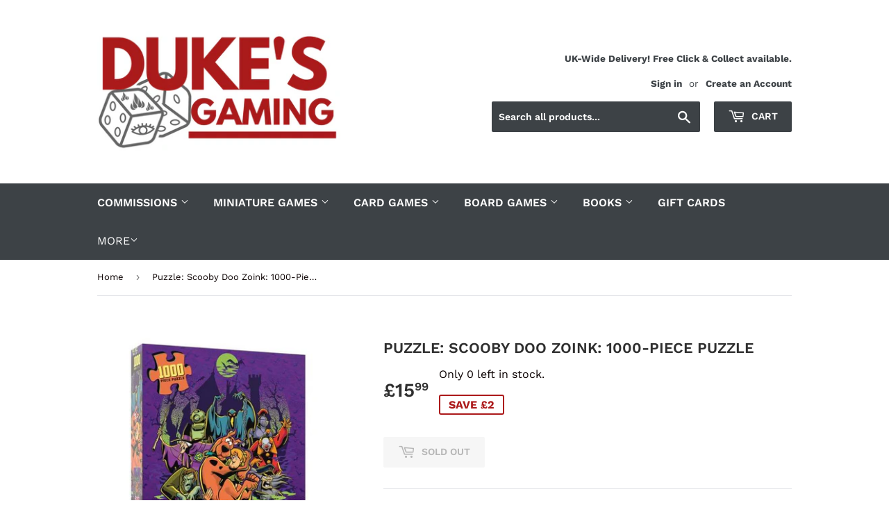

--- FILE ---
content_type: text/html; charset=utf-8
request_url: https://dukes-gaming.com/products/puzzle-scooby-doo-zoink-1000-piece-puzzle
body_size: 29461
content:
<!doctype html>
<!--[if lt IE 7]><html class="no-js lt-ie9 lt-ie8 lt-ie7" lang="en"> <![endif]-->
<!--[if IE 7]><html class="no-js lt-ie9 lt-ie8" lang="en"> <![endif]-->
<!--[if IE 8]><html class="no-js lt-ie9" lang="en"> <![endif]-->
<!--[if IE 9 ]><html class="ie9 no-js"> <![endif]-->
<!--[if (gt IE 9)|!(IE)]><!--> <html class="no-touch no-js"> <!--<![endif]-->
<head>
<!-- Google tag (gtag.js) -->
<script async src="https://www.googletagmanager.com/gtag/js?id=GT-MJBKWQG"></script>
<script>
  window.dataLayer = window.dataLayer || [];
  function gtag(){dataLayer.push(arguments);}
  gtag('js', new Date());

  gtag('config', 'GT-MJBKWQG');
</script>
  <script>(function(H){H.className=H.className.replace(/\bno-js\b/,'js')})(document.documentElement)</script>
  <!-- Basic page needs ================================================== -->
  <meta charset="utf-8">
  <meta http-equiv="X-UA-Compatible" content="IE=edge,chrome=1">

  

  <!-- Title and description ================================================== -->
  <title>
  Puzzle: Scooby Doo Zoink: 1000-Piece Puzzle &ndash; Duke&#39;s Gaming
  </title>

  
    <meta name="description" content="The Ghost Clown, The Black Knight, The Creeper, and other spooky villains in this “Zoinks!” 1,000-piece Scooby-Doo jigsaw puzzle will make you exclaim the phrase yourself as you put together characters from Mystery Inc’s. most memorable villain-busting adventures.">
  

  <!-- Product meta ================================================== -->
  <!-- /snippets/social-meta-tags.liquid -->




<meta property="og:site_name" content="Duke&#39;s Gaming">
<meta property="og:url" content="https://dukes-gaming.com/products/puzzle-scooby-doo-zoink-1000-piece-puzzle">
<meta property="og:title" content="Puzzle: Scooby Doo Zoink: 1000-Piece Puzzle">
<meta property="og:type" content="product">
<meta property="og:description" content="The Ghost Clown, The Black Knight, The Creeper, and other spooky villains in this “Zoinks!” 1,000-piece Scooby-Doo jigsaw puzzle will make you exclaim the phrase yourself as you put together characters from Mystery Inc’s. most memorable villain-busting adventures.">

  <meta property="og:price:amount" content="15.99">
  <meta property="og:price:currency" content="GBP">

<meta property="og:image" content="http://dukes-gaming.com/cdn/shop/products/USOPZ10794002200_1_720x_41b63e28-7fc9-46cc-afb5-cfcc1b60df55_1200x1200.jpg?v=1658397657">
<meta property="og:image:secure_url" content="https://dukes-gaming.com/cdn/shop/products/USOPZ10794002200_1_720x_41b63e28-7fc9-46cc-afb5-cfcc1b60df55_1200x1200.jpg?v=1658397657">


<meta name="twitter:card" content="summary_large_image">
<meta name="twitter:title" content="Puzzle: Scooby Doo Zoink: 1000-Piece Puzzle">
<meta name="twitter:description" content="The Ghost Clown, The Black Knight, The Creeper, and other spooky villains in this “Zoinks!” 1,000-piece Scooby-Doo jigsaw puzzle will make you exclaim the phrase yourself as you put together characters from Mystery Inc’s. most memorable villain-busting adventures.">


  <!-- Helpers ================================================== -->
  <link rel="canonical" href="https://dukes-gaming.com/products/puzzle-scooby-doo-zoink-1000-piece-puzzle">
  <meta name="viewport" content="width=device-width,initial-scale=1">

  <!-- CSS ================================================== -->
  <link href="//dukes-gaming.com/cdn/shop/t/3/assets/theme.scss.css?v=38634746669596570321769084664" rel="stylesheet" type="text/css" media="all" />

  <!-- Header hook for plugins ================================================== -->
  <script>window.performance && window.performance.mark && window.performance.mark('shopify.content_for_header.start');</script><meta name="google-site-verification" content="gXL8KJTiB8HZjjf--tkx9VRNWOeGYPtyPlN0Sh59YBk">
<meta id="shopify-digital-wallet" name="shopify-digital-wallet" content="/1596751943/digital_wallets/dialog">
<meta name="shopify-checkout-api-token" content="4d5759b9d50e0a8cadba9c8826211ef6">
<meta id="in-context-paypal-metadata" data-shop-id="1596751943" data-venmo-supported="false" data-environment="production" data-locale="en_US" data-paypal-v4="true" data-currency="GBP">
<link rel="alternate" type="application/json+oembed" href="https://dukes-gaming.com/products/puzzle-scooby-doo-zoink-1000-piece-puzzle.oembed">
<script async="async" src="/checkouts/internal/preloads.js?locale=en-GB"></script>
<link rel="preconnect" href="https://shop.app" crossorigin="anonymous">
<script async="async" src="https://shop.app/checkouts/internal/preloads.js?locale=en-GB&shop_id=1596751943" crossorigin="anonymous"></script>
<script id="apple-pay-shop-capabilities" type="application/json">{"shopId":1596751943,"countryCode":"GB","currencyCode":"GBP","merchantCapabilities":["supports3DS"],"merchantId":"gid:\/\/shopify\/Shop\/1596751943","merchantName":"Duke's Gaming","requiredBillingContactFields":["postalAddress","email","phone"],"requiredShippingContactFields":["postalAddress","email","phone"],"shippingType":"shipping","supportedNetworks":["visa","maestro","masterCard","discover","elo"],"total":{"type":"pending","label":"Duke's Gaming","amount":"1.00"},"shopifyPaymentsEnabled":true,"supportsSubscriptions":true}</script>
<script id="shopify-features" type="application/json">{"accessToken":"4d5759b9d50e0a8cadba9c8826211ef6","betas":["rich-media-storefront-analytics"],"domain":"dukes-gaming.com","predictiveSearch":true,"shopId":1596751943,"locale":"en"}</script>
<script>var Shopify = Shopify || {};
Shopify.shop = "luke-durham-trading-as-dukes-gaming.myshopify.com";
Shopify.locale = "en";
Shopify.currency = {"active":"GBP","rate":"1.0"};
Shopify.country = "GB";
Shopify.theme = {"name":"Supply","id":32641777735,"schema_name":"Supply","schema_version":"7.1.1","theme_store_id":679,"role":"main"};
Shopify.theme.handle = "null";
Shopify.theme.style = {"id":null,"handle":null};
Shopify.cdnHost = "dukes-gaming.com/cdn";
Shopify.routes = Shopify.routes || {};
Shopify.routes.root = "/";</script>
<script type="module">!function(o){(o.Shopify=o.Shopify||{}).modules=!0}(window);</script>
<script>!function(o){function n(){var o=[];function n(){o.push(Array.prototype.slice.apply(arguments))}return n.q=o,n}var t=o.Shopify=o.Shopify||{};t.loadFeatures=n(),t.autoloadFeatures=n()}(window);</script>
<script>
  window.ShopifyPay = window.ShopifyPay || {};
  window.ShopifyPay.apiHost = "shop.app\/pay";
  window.ShopifyPay.redirectState = null;
</script>
<script id="shop-js-analytics" type="application/json">{"pageType":"product"}</script>
<script defer="defer" async type="module" src="//dukes-gaming.com/cdn/shopifycloud/shop-js/modules/v2/client.init-shop-cart-sync_BT-GjEfc.en.esm.js"></script>
<script defer="defer" async type="module" src="//dukes-gaming.com/cdn/shopifycloud/shop-js/modules/v2/chunk.common_D58fp_Oc.esm.js"></script>
<script defer="defer" async type="module" src="//dukes-gaming.com/cdn/shopifycloud/shop-js/modules/v2/chunk.modal_xMitdFEc.esm.js"></script>
<script type="module">
  await import("//dukes-gaming.com/cdn/shopifycloud/shop-js/modules/v2/client.init-shop-cart-sync_BT-GjEfc.en.esm.js");
await import("//dukes-gaming.com/cdn/shopifycloud/shop-js/modules/v2/chunk.common_D58fp_Oc.esm.js");
await import("//dukes-gaming.com/cdn/shopifycloud/shop-js/modules/v2/chunk.modal_xMitdFEc.esm.js");

  window.Shopify.SignInWithShop?.initShopCartSync?.({"fedCMEnabled":true,"windoidEnabled":true});

</script>
<script>
  window.Shopify = window.Shopify || {};
  if (!window.Shopify.featureAssets) window.Shopify.featureAssets = {};
  window.Shopify.featureAssets['shop-js'] = {"shop-cart-sync":["modules/v2/client.shop-cart-sync_DZOKe7Ll.en.esm.js","modules/v2/chunk.common_D58fp_Oc.esm.js","modules/v2/chunk.modal_xMitdFEc.esm.js"],"init-fed-cm":["modules/v2/client.init-fed-cm_B6oLuCjv.en.esm.js","modules/v2/chunk.common_D58fp_Oc.esm.js","modules/v2/chunk.modal_xMitdFEc.esm.js"],"shop-cash-offers":["modules/v2/client.shop-cash-offers_D2sdYoxE.en.esm.js","modules/v2/chunk.common_D58fp_Oc.esm.js","modules/v2/chunk.modal_xMitdFEc.esm.js"],"shop-login-button":["modules/v2/client.shop-login-button_QeVjl5Y3.en.esm.js","modules/v2/chunk.common_D58fp_Oc.esm.js","modules/v2/chunk.modal_xMitdFEc.esm.js"],"pay-button":["modules/v2/client.pay-button_DXTOsIq6.en.esm.js","modules/v2/chunk.common_D58fp_Oc.esm.js","modules/v2/chunk.modal_xMitdFEc.esm.js"],"shop-button":["modules/v2/client.shop-button_DQZHx9pm.en.esm.js","modules/v2/chunk.common_D58fp_Oc.esm.js","modules/v2/chunk.modal_xMitdFEc.esm.js"],"avatar":["modules/v2/client.avatar_BTnouDA3.en.esm.js"],"init-windoid":["modules/v2/client.init-windoid_CR1B-cfM.en.esm.js","modules/v2/chunk.common_D58fp_Oc.esm.js","modules/v2/chunk.modal_xMitdFEc.esm.js"],"init-shop-for-new-customer-accounts":["modules/v2/client.init-shop-for-new-customer-accounts_C_vY_xzh.en.esm.js","modules/v2/client.shop-login-button_QeVjl5Y3.en.esm.js","modules/v2/chunk.common_D58fp_Oc.esm.js","modules/v2/chunk.modal_xMitdFEc.esm.js"],"init-shop-email-lookup-coordinator":["modules/v2/client.init-shop-email-lookup-coordinator_BI7n9ZSv.en.esm.js","modules/v2/chunk.common_D58fp_Oc.esm.js","modules/v2/chunk.modal_xMitdFEc.esm.js"],"init-shop-cart-sync":["modules/v2/client.init-shop-cart-sync_BT-GjEfc.en.esm.js","modules/v2/chunk.common_D58fp_Oc.esm.js","modules/v2/chunk.modal_xMitdFEc.esm.js"],"shop-toast-manager":["modules/v2/client.shop-toast-manager_DiYdP3xc.en.esm.js","modules/v2/chunk.common_D58fp_Oc.esm.js","modules/v2/chunk.modal_xMitdFEc.esm.js"],"init-customer-accounts":["modules/v2/client.init-customer-accounts_D9ZNqS-Q.en.esm.js","modules/v2/client.shop-login-button_QeVjl5Y3.en.esm.js","modules/v2/chunk.common_D58fp_Oc.esm.js","modules/v2/chunk.modal_xMitdFEc.esm.js"],"init-customer-accounts-sign-up":["modules/v2/client.init-customer-accounts-sign-up_iGw4briv.en.esm.js","modules/v2/client.shop-login-button_QeVjl5Y3.en.esm.js","modules/v2/chunk.common_D58fp_Oc.esm.js","modules/v2/chunk.modal_xMitdFEc.esm.js"],"shop-follow-button":["modules/v2/client.shop-follow-button_CqMgW2wH.en.esm.js","modules/v2/chunk.common_D58fp_Oc.esm.js","modules/v2/chunk.modal_xMitdFEc.esm.js"],"checkout-modal":["modules/v2/client.checkout-modal_xHeaAweL.en.esm.js","modules/v2/chunk.common_D58fp_Oc.esm.js","modules/v2/chunk.modal_xMitdFEc.esm.js"],"shop-login":["modules/v2/client.shop-login_D91U-Q7h.en.esm.js","modules/v2/chunk.common_D58fp_Oc.esm.js","modules/v2/chunk.modal_xMitdFEc.esm.js"],"lead-capture":["modules/v2/client.lead-capture_BJmE1dJe.en.esm.js","modules/v2/chunk.common_D58fp_Oc.esm.js","modules/v2/chunk.modal_xMitdFEc.esm.js"],"payment-terms":["modules/v2/client.payment-terms_Ci9AEqFq.en.esm.js","modules/v2/chunk.common_D58fp_Oc.esm.js","modules/v2/chunk.modal_xMitdFEc.esm.js"]};
</script>
<script>(function() {
  var isLoaded = false;
  function asyncLoad() {
    if (isLoaded) return;
    isLoaded = true;
    var urls = ["https:\/\/chimpstatic.com\/mcjs-connected\/js\/users\/fbd3ec091c2a099b0d301614e\/9e424e31df98f4baccf30192c.js?shop=luke-durham-trading-as-dukes-gaming.myshopify.com","https:\/\/ecommplugins-scripts.trustpilot.com\/v2.1\/js\/header.min.js?settings=eyJrZXkiOiJNYVdLV1pPNFZGRXdITldLIiwicyI6InNrdSJ9\u0026shop=luke-durham-trading-as-dukes-gaming.myshopify.com","https:\/\/ecommplugins-trustboxsettings.trustpilot.com\/luke-durham-trading-as-dukes-gaming.myshopify.com.js?settings=1681648471029\u0026shop=luke-durham-trading-as-dukes-gaming.myshopify.com","https:\/\/widget.trustpilot.com\/bootstrap\/v5\/tp.widget.sync.bootstrap.min.js?shop=luke-durham-trading-as-dukes-gaming.myshopify.com","https:\/\/gcc.metizapps.com\/assets\/js\/app.js?shop=luke-durham-trading-as-dukes-gaming.myshopify.com"];
    for (var i = 0; i < urls.length; i++) {
      var s = document.createElement('script');
      s.type = 'text/javascript';
      s.async = true;
      s.src = urls[i];
      var x = document.getElementsByTagName('script')[0];
      x.parentNode.insertBefore(s, x);
    }
  };
  if(window.attachEvent) {
    window.attachEvent('onload', asyncLoad);
  } else {
    window.addEventListener('load', asyncLoad, false);
  }
})();</script>
<script id="__st">var __st={"a":1596751943,"offset":0,"reqid":"e28dd695-ef92-4306-9807-965db510278c-1769343544","pageurl":"dukes-gaming.com\/products\/puzzle-scooby-doo-zoink-1000-piece-puzzle","u":"e94aae301b30","p":"product","rtyp":"product","rid":7762708267227};</script>
<script>window.ShopifyPaypalV4VisibilityTracking = true;</script>
<script id="captcha-bootstrap">!function(){'use strict';const t='contact',e='account',n='new_comment',o=[[t,t],['blogs',n],['comments',n],[t,'customer']],c=[[e,'customer_login'],[e,'guest_login'],[e,'recover_customer_password'],[e,'create_customer']],r=t=>t.map((([t,e])=>`form[action*='/${t}']:not([data-nocaptcha='true']) input[name='form_type'][value='${e}']`)).join(','),a=t=>()=>t?[...document.querySelectorAll(t)].map((t=>t.form)):[];function s(){const t=[...o],e=r(t);return a(e)}const i='password',u='form_key',d=['recaptcha-v3-token','g-recaptcha-response','h-captcha-response',i],f=()=>{try{return window.sessionStorage}catch{return}},m='__shopify_v',_=t=>t.elements[u];function p(t,e,n=!1){try{const o=window.sessionStorage,c=JSON.parse(o.getItem(e)),{data:r}=function(t){const{data:e,action:n}=t;return t[m]||n?{data:e,action:n}:{data:t,action:n}}(c);for(const[e,n]of Object.entries(r))t.elements[e]&&(t.elements[e].value=n);n&&o.removeItem(e)}catch(o){console.error('form repopulation failed',{error:o})}}const l='form_type',E='cptcha';function T(t){t.dataset[E]=!0}const w=window,h=w.document,L='Shopify',v='ce_forms',y='captcha';let A=!1;((t,e)=>{const n=(g='f06e6c50-85a8-45c8-87d0-21a2b65856fe',I='https://cdn.shopify.com/shopifycloud/storefront-forms-hcaptcha/ce_storefront_forms_captcha_hcaptcha.v1.5.2.iife.js',D={infoText:'Protected by hCaptcha',privacyText:'Privacy',termsText:'Terms'},(t,e,n)=>{const o=w[L][v],c=o.bindForm;if(c)return c(t,g,e,D).then(n);var r;o.q.push([[t,g,e,D],n]),r=I,A||(h.body.append(Object.assign(h.createElement('script'),{id:'captcha-provider',async:!0,src:r})),A=!0)});var g,I,D;w[L]=w[L]||{},w[L][v]=w[L][v]||{},w[L][v].q=[],w[L][y]=w[L][y]||{},w[L][y].protect=function(t,e){n(t,void 0,e),T(t)},Object.freeze(w[L][y]),function(t,e,n,w,h,L){const[v,y,A,g]=function(t,e,n){const i=e?o:[],u=t?c:[],d=[...i,...u],f=r(d),m=r(i),_=r(d.filter((([t,e])=>n.includes(e))));return[a(f),a(m),a(_),s()]}(w,h,L),I=t=>{const e=t.target;return e instanceof HTMLFormElement?e:e&&e.form},D=t=>v().includes(t);t.addEventListener('submit',(t=>{const e=I(t);if(!e)return;const n=D(e)&&!e.dataset.hcaptchaBound&&!e.dataset.recaptchaBound,o=_(e),c=g().includes(e)&&(!o||!o.value);(n||c)&&t.preventDefault(),c&&!n&&(function(t){try{if(!f())return;!function(t){const e=f();if(!e)return;const n=_(t);if(!n)return;const o=n.value;o&&e.removeItem(o)}(t);const e=Array.from(Array(32),(()=>Math.random().toString(36)[2])).join('');!function(t,e){_(t)||t.append(Object.assign(document.createElement('input'),{type:'hidden',name:u})),t.elements[u].value=e}(t,e),function(t,e){const n=f();if(!n)return;const o=[...t.querySelectorAll(`input[type='${i}']`)].map((({name:t})=>t)),c=[...d,...o],r={};for(const[a,s]of new FormData(t).entries())c.includes(a)||(r[a]=s);n.setItem(e,JSON.stringify({[m]:1,action:t.action,data:r}))}(t,e)}catch(e){console.error('failed to persist form',e)}}(e),e.submit())}));const S=(t,e)=>{t&&!t.dataset[E]&&(n(t,e.some((e=>e===t))),T(t))};for(const o of['focusin','change'])t.addEventListener(o,(t=>{const e=I(t);D(e)&&S(e,y())}));const B=e.get('form_key'),M=e.get(l),P=B&&M;t.addEventListener('DOMContentLoaded',(()=>{const t=y();if(P)for(const e of t)e.elements[l].value===M&&p(e,B);[...new Set([...A(),...v().filter((t=>'true'===t.dataset.shopifyCaptcha))])].forEach((e=>S(e,t)))}))}(h,new URLSearchParams(w.location.search),n,t,e,['guest_login'])})(!0,!0)}();</script>
<script integrity="sha256-4kQ18oKyAcykRKYeNunJcIwy7WH5gtpwJnB7kiuLZ1E=" data-source-attribution="shopify.loadfeatures" defer="defer" src="//dukes-gaming.com/cdn/shopifycloud/storefront/assets/storefront/load_feature-a0a9edcb.js" crossorigin="anonymous"></script>
<script crossorigin="anonymous" defer="defer" src="//dukes-gaming.com/cdn/shopifycloud/storefront/assets/shopify_pay/storefront-65b4c6d7.js?v=20250812"></script>
<script data-source-attribution="shopify.dynamic_checkout.dynamic.init">var Shopify=Shopify||{};Shopify.PaymentButton=Shopify.PaymentButton||{isStorefrontPortableWallets:!0,init:function(){window.Shopify.PaymentButton.init=function(){};var t=document.createElement("script");t.src="https://dukes-gaming.com/cdn/shopifycloud/portable-wallets/latest/portable-wallets.en.js",t.type="module",document.head.appendChild(t)}};
</script>
<script data-source-attribution="shopify.dynamic_checkout.buyer_consent">
  function portableWalletsHideBuyerConsent(e){var t=document.getElementById("shopify-buyer-consent"),n=document.getElementById("shopify-subscription-policy-button");t&&n&&(t.classList.add("hidden"),t.setAttribute("aria-hidden","true"),n.removeEventListener("click",e))}function portableWalletsShowBuyerConsent(e){var t=document.getElementById("shopify-buyer-consent"),n=document.getElementById("shopify-subscription-policy-button");t&&n&&(t.classList.remove("hidden"),t.removeAttribute("aria-hidden"),n.addEventListener("click",e))}window.Shopify?.PaymentButton&&(window.Shopify.PaymentButton.hideBuyerConsent=portableWalletsHideBuyerConsent,window.Shopify.PaymentButton.showBuyerConsent=portableWalletsShowBuyerConsent);
</script>
<script data-source-attribution="shopify.dynamic_checkout.cart.bootstrap">document.addEventListener("DOMContentLoaded",(function(){function t(){return document.querySelector("shopify-accelerated-checkout-cart, shopify-accelerated-checkout")}if(t())Shopify.PaymentButton.init();else{new MutationObserver((function(e,n){t()&&(Shopify.PaymentButton.init(),n.disconnect())})).observe(document.body,{childList:!0,subtree:!0})}}));
</script>
<link id="shopify-accelerated-checkout-styles" rel="stylesheet" media="screen" href="https://dukes-gaming.com/cdn/shopifycloud/portable-wallets/latest/accelerated-checkout-backwards-compat.css" crossorigin="anonymous">
<style id="shopify-accelerated-checkout-cart">
        #shopify-buyer-consent {
  margin-top: 1em;
  display: inline-block;
  width: 100%;
}

#shopify-buyer-consent.hidden {
  display: none;
}

#shopify-subscription-policy-button {
  background: none;
  border: none;
  padding: 0;
  text-decoration: underline;
  font-size: inherit;
  cursor: pointer;
}

#shopify-subscription-policy-button::before {
  box-shadow: none;
}

      </style>

<script>window.performance && window.performance.mark && window.performance.mark('shopify.content_for_header.end');</script>

  

<!--[if lt IE 9]>
<script src="//cdnjs.cloudflare.com/ajax/libs/html5shiv/3.7.2/html5shiv.min.js" type="text/javascript"></script>
<![endif]-->
<!--[if (lte IE 9) ]><script src="//dukes-gaming.com/cdn/shop/t/3/assets/match-media.min.js?v=3584" type="text/javascript"></script><![endif]-->


  
  

  <script src="//dukes-gaming.com/cdn/shop/t/3/assets/jquery-2.2.3.min.js?v=58211863146907186831533498559" type="text/javascript"></script>

  <!--[if (gt IE 9)|!(IE)]><!--><script src="//dukes-gaming.com/cdn/shop/t/3/assets/lazysizes.min.js?v=8147953233334221341533498559" async="async"></script><!--<![endif]-->
  <!--[if lte IE 9]><script src="//dukes-gaming.com/cdn/shop/t/3/assets/lazysizes.min.js?v=8147953233334221341533498559"></script><![endif]-->

  <!--[if (gt IE 9)|!(IE)]><!--><script src="//dukes-gaming.com/cdn/shop/t/3/assets/vendor.js?v=23204533626406551281537428319" defer="defer"></script><!--<![endif]-->
  <!--[if lte IE 9]><script src="//dukes-gaming.com/cdn/shop/t/3/assets/vendor.js?v=23204533626406551281537428319"></script><![endif]-->

  <!--[if (gt IE 9)|!(IE)]><!--><script src="//dukes-gaming.com/cdn/shop/t/3/assets/theme.js?v=39387822412507785981534809391" defer="defer"></script><!--<![endif]-->
  <!--[if lte IE 9]><script src="//dukes-gaming.com/cdn/shop/t/3/assets/theme.js?v=39387822412507785981534809391"></script><![endif]-->



<script src="https://cdn.shopify.com/extensions/019bb70a-be4d-7746-91c7-30714bd9d014/node-app-147/assets/bookeasy-widget.js" type="text/javascript" defer="defer"></script>
<link href="https://monorail-edge.shopifysvc.com" rel="dns-prefetch">
<script>(function(){if ("sendBeacon" in navigator && "performance" in window) {try {var session_token_from_headers = performance.getEntriesByType('navigation')[0].serverTiming.find(x => x.name == '_s').description;} catch {var session_token_from_headers = undefined;}var session_cookie_matches = document.cookie.match(/_shopify_s=([^;]*)/);var session_token_from_cookie = session_cookie_matches && session_cookie_matches.length === 2 ? session_cookie_matches[1] : "";var session_token = session_token_from_headers || session_token_from_cookie || "";function handle_abandonment_event(e) {var entries = performance.getEntries().filter(function(entry) {return /monorail-edge.shopifysvc.com/.test(entry.name);});if (!window.abandonment_tracked && entries.length === 0) {window.abandonment_tracked = true;var currentMs = Date.now();var navigation_start = performance.timing.navigationStart;var payload = {shop_id: 1596751943,url: window.location.href,navigation_start,duration: currentMs - navigation_start,session_token,page_type: "product"};window.navigator.sendBeacon("https://monorail-edge.shopifysvc.com/v1/produce", JSON.stringify({schema_id: "online_store_buyer_site_abandonment/1.1",payload: payload,metadata: {event_created_at_ms: currentMs,event_sent_at_ms: currentMs}}));}}window.addEventListener('pagehide', handle_abandonment_event);}}());</script>
<script id="web-pixels-manager-setup">(function e(e,d,r,n,o){if(void 0===o&&(o={}),!Boolean(null===(a=null===(i=window.Shopify)||void 0===i?void 0:i.analytics)||void 0===a?void 0:a.replayQueue)){var i,a;window.Shopify=window.Shopify||{};var t=window.Shopify;t.analytics=t.analytics||{};var s=t.analytics;s.replayQueue=[],s.publish=function(e,d,r){return s.replayQueue.push([e,d,r]),!0};try{self.performance.mark("wpm:start")}catch(e){}var l=function(){var e={modern:/Edge?\/(1{2}[4-9]|1[2-9]\d|[2-9]\d{2}|\d{4,})\.\d+(\.\d+|)|Firefox\/(1{2}[4-9]|1[2-9]\d|[2-9]\d{2}|\d{4,})\.\d+(\.\d+|)|Chrom(ium|e)\/(9{2}|\d{3,})\.\d+(\.\d+|)|(Maci|X1{2}).+ Version\/(15\.\d+|(1[6-9]|[2-9]\d|\d{3,})\.\d+)([,.]\d+|)( \(\w+\)|)( Mobile\/\w+|) Safari\/|Chrome.+OPR\/(9{2}|\d{3,})\.\d+\.\d+|(CPU[ +]OS|iPhone[ +]OS|CPU[ +]iPhone|CPU IPhone OS|CPU iPad OS)[ +]+(15[._]\d+|(1[6-9]|[2-9]\d|\d{3,})[._]\d+)([._]\d+|)|Android:?[ /-](13[3-9]|1[4-9]\d|[2-9]\d{2}|\d{4,})(\.\d+|)(\.\d+|)|Android.+Firefox\/(13[5-9]|1[4-9]\d|[2-9]\d{2}|\d{4,})\.\d+(\.\d+|)|Android.+Chrom(ium|e)\/(13[3-9]|1[4-9]\d|[2-9]\d{2}|\d{4,})\.\d+(\.\d+|)|SamsungBrowser\/([2-9]\d|\d{3,})\.\d+/,legacy:/Edge?\/(1[6-9]|[2-9]\d|\d{3,})\.\d+(\.\d+|)|Firefox\/(5[4-9]|[6-9]\d|\d{3,})\.\d+(\.\d+|)|Chrom(ium|e)\/(5[1-9]|[6-9]\d|\d{3,})\.\d+(\.\d+|)([\d.]+$|.*Safari\/(?![\d.]+ Edge\/[\d.]+$))|(Maci|X1{2}).+ Version\/(10\.\d+|(1[1-9]|[2-9]\d|\d{3,})\.\d+)([,.]\d+|)( \(\w+\)|)( Mobile\/\w+|) Safari\/|Chrome.+OPR\/(3[89]|[4-9]\d|\d{3,})\.\d+\.\d+|(CPU[ +]OS|iPhone[ +]OS|CPU[ +]iPhone|CPU IPhone OS|CPU iPad OS)[ +]+(10[._]\d+|(1[1-9]|[2-9]\d|\d{3,})[._]\d+)([._]\d+|)|Android:?[ /-](13[3-9]|1[4-9]\d|[2-9]\d{2}|\d{4,})(\.\d+|)(\.\d+|)|Mobile Safari.+OPR\/([89]\d|\d{3,})\.\d+\.\d+|Android.+Firefox\/(13[5-9]|1[4-9]\d|[2-9]\d{2}|\d{4,})\.\d+(\.\d+|)|Android.+Chrom(ium|e)\/(13[3-9]|1[4-9]\d|[2-9]\d{2}|\d{4,})\.\d+(\.\d+|)|Android.+(UC? ?Browser|UCWEB|U3)[ /]?(15\.([5-9]|\d{2,})|(1[6-9]|[2-9]\d|\d{3,})\.\d+)\.\d+|SamsungBrowser\/(5\.\d+|([6-9]|\d{2,})\.\d+)|Android.+MQ{2}Browser\/(14(\.(9|\d{2,})|)|(1[5-9]|[2-9]\d|\d{3,})(\.\d+|))(\.\d+|)|K[Aa][Ii]OS\/(3\.\d+|([4-9]|\d{2,})\.\d+)(\.\d+|)/},d=e.modern,r=e.legacy,n=navigator.userAgent;return n.match(d)?"modern":n.match(r)?"legacy":"unknown"}(),u="modern"===l?"modern":"legacy",c=(null!=n?n:{modern:"",legacy:""})[u],f=function(e){return[e.baseUrl,"/wpm","/b",e.hashVersion,"modern"===e.buildTarget?"m":"l",".js"].join("")}({baseUrl:d,hashVersion:r,buildTarget:u}),m=function(e){var d=e.version,r=e.bundleTarget,n=e.surface,o=e.pageUrl,i=e.monorailEndpoint;return{emit:function(e){var a=e.status,t=e.errorMsg,s=(new Date).getTime(),l=JSON.stringify({metadata:{event_sent_at_ms:s},events:[{schema_id:"web_pixels_manager_load/3.1",payload:{version:d,bundle_target:r,page_url:o,status:a,surface:n,error_msg:t},metadata:{event_created_at_ms:s}}]});if(!i)return console&&console.warn&&console.warn("[Web Pixels Manager] No Monorail endpoint provided, skipping logging."),!1;try{return self.navigator.sendBeacon.bind(self.navigator)(i,l)}catch(e){}var u=new XMLHttpRequest;try{return u.open("POST",i,!0),u.setRequestHeader("Content-Type","text/plain"),u.send(l),!0}catch(e){return console&&console.warn&&console.warn("[Web Pixels Manager] Got an unhandled error while logging to Monorail."),!1}}}}({version:r,bundleTarget:l,surface:e.surface,pageUrl:self.location.href,monorailEndpoint:e.monorailEndpoint});try{o.browserTarget=l,function(e){var d=e.src,r=e.async,n=void 0===r||r,o=e.onload,i=e.onerror,a=e.sri,t=e.scriptDataAttributes,s=void 0===t?{}:t,l=document.createElement("script"),u=document.querySelector("head"),c=document.querySelector("body");if(l.async=n,l.src=d,a&&(l.integrity=a,l.crossOrigin="anonymous"),s)for(var f in s)if(Object.prototype.hasOwnProperty.call(s,f))try{l.dataset[f]=s[f]}catch(e){}if(o&&l.addEventListener("load",o),i&&l.addEventListener("error",i),u)u.appendChild(l);else{if(!c)throw new Error("Did not find a head or body element to append the script");c.appendChild(l)}}({src:f,async:!0,onload:function(){if(!function(){var e,d;return Boolean(null===(d=null===(e=window.Shopify)||void 0===e?void 0:e.analytics)||void 0===d?void 0:d.initialized)}()){var d=window.webPixelsManager.init(e)||void 0;if(d){var r=window.Shopify.analytics;r.replayQueue.forEach((function(e){var r=e[0],n=e[1],o=e[2];d.publishCustomEvent(r,n,o)})),r.replayQueue=[],r.publish=d.publishCustomEvent,r.visitor=d.visitor,r.initialized=!0}}},onerror:function(){return m.emit({status:"failed",errorMsg:"".concat(f," has failed to load")})},sri:function(e){var d=/^sha384-[A-Za-z0-9+/=]+$/;return"string"==typeof e&&d.test(e)}(c)?c:"",scriptDataAttributes:o}),m.emit({status:"loading"})}catch(e){m.emit({status:"failed",errorMsg:(null==e?void 0:e.message)||"Unknown error"})}}})({shopId: 1596751943,storefrontBaseUrl: "https://dukes-gaming.com",extensionsBaseUrl: "https://extensions.shopifycdn.com/cdn/shopifycloud/web-pixels-manager",monorailEndpoint: "https://monorail-edge.shopifysvc.com/unstable/produce_batch",surface: "storefront-renderer",enabledBetaFlags: ["2dca8a86"],webPixelsConfigList: [{"id":"983761276","configuration":"{\"config\":\"{\\\"pixel_id\\\":\\\"GT-MJBKWQG\\\",\\\"target_country\\\":\\\"GB\\\",\\\"gtag_events\\\":[{\\\"type\\\":\\\"begin_checkout\\\",\\\"action_label\\\":\\\"GT-MJBKWQG\\\"},{\\\"type\\\":\\\"search\\\",\\\"action_label\\\":\\\"GT-MJBKWQG\\\"},{\\\"type\\\":\\\"view_item\\\",\\\"action_label\\\":[\\\"GT-MJBKWQG\\\",\\\"MC-RC261JHMJZ\\\"]},{\\\"type\\\":\\\"purchase\\\",\\\"action_label\\\":[\\\"GT-MJBKWQG\\\",\\\"MC-RC261JHMJZ\\\"]},{\\\"type\\\":\\\"page_view\\\",\\\"action_label\\\":[\\\"GT-MJBKWQG\\\",\\\"MC-RC261JHMJZ\\\"]},{\\\"type\\\":\\\"add_payment_info\\\",\\\"action_label\\\":\\\"GT-MJBKWQG\\\"},{\\\"type\\\":\\\"add_to_cart\\\",\\\"action_label\\\":\\\"GT-MJBKWQG\\\"}],\\\"enable_monitoring_mode\\\":false}\"}","eventPayloadVersion":"v1","runtimeContext":"OPEN","scriptVersion":"b2a88bafab3e21179ed38636efcd8a93","type":"APP","apiClientId":1780363,"privacyPurposes":[],"dataSharingAdjustments":{"protectedCustomerApprovalScopes":["read_customer_address","read_customer_email","read_customer_name","read_customer_personal_data","read_customer_phone"]}},{"id":"167870844","eventPayloadVersion":"v1","runtimeContext":"LAX","scriptVersion":"1","type":"CUSTOM","privacyPurposes":["ANALYTICS"],"name":"Google Analytics tag (migrated)"},{"id":"shopify-app-pixel","configuration":"{}","eventPayloadVersion":"v1","runtimeContext":"STRICT","scriptVersion":"0450","apiClientId":"shopify-pixel","type":"APP","privacyPurposes":["ANALYTICS","MARKETING"]},{"id":"shopify-custom-pixel","eventPayloadVersion":"v1","runtimeContext":"LAX","scriptVersion":"0450","apiClientId":"shopify-pixel","type":"CUSTOM","privacyPurposes":["ANALYTICS","MARKETING"]}],isMerchantRequest: false,initData: {"shop":{"name":"Duke's Gaming","paymentSettings":{"currencyCode":"GBP"},"myshopifyDomain":"luke-durham-trading-as-dukes-gaming.myshopify.com","countryCode":"GB","storefrontUrl":"https:\/\/dukes-gaming.com"},"customer":null,"cart":null,"checkout":null,"productVariants":[{"price":{"amount":15.99,"currencyCode":"GBP"},"product":{"title":"Puzzle: Scooby Doo Zoink: 1000-Piece Puzzle","vendor":"USA-OPOLY","id":"7762708267227","untranslatedTitle":"Puzzle: Scooby Doo Zoink: 1000-Piece Puzzle","url":"\/products\/puzzle-scooby-doo-zoink-1000-piece-puzzle","type":"Puzzle"},"id":"43082978328795","image":{"src":"\/\/dukes-gaming.com\/cdn\/shop\/products\/USOPZ10794002200_1_720x_41b63e28-7fc9-46cc-afb5-cfcc1b60df55.jpg?v=1658397657"},"sku":"USOPZ10794002200","title":"Default Title","untranslatedTitle":"Default Title"}],"purchasingCompany":null},},"https://dukes-gaming.com/cdn","fcfee988w5aeb613cpc8e4bc33m6693e112",{"modern":"","legacy":""},{"shopId":"1596751943","storefrontBaseUrl":"https:\/\/dukes-gaming.com","extensionBaseUrl":"https:\/\/extensions.shopifycdn.com\/cdn\/shopifycloud\/web-pixels-manager","surface":"storefront-renderer","enabledBetaFlags":"[\"2dca8a86\"]","isMerchantRequest":"false","hashVersion":"fcfee988w5aeb613cpc8e4bc33m6693e112","publish":"custom","events":"[[\"page_viewed\",{}],[\"product_viewed\",{\"productVariant\":{\"price\":{\"amount\":15.99,\"currencyCode\":\"GBP\"},\"product\":{\"title\":\"Puzzle: Scooby Doo Zoink: 1000-Piece Puzzle\",\"vendor\":\"USA-OPOLY\",\"id\":\"7762708267227\",\"untranslatedTitle\":\"Puzzle: Scooby Doo Zoink: 1000-Piece Puzzle\",\"url\":\"\/products\/puzzle-scooby-doo-zoink-1000-piece-puzzle\",\"type\":\"Puzzle\"},\"id\":\"43082978328795\",\"image\":{\"src\":\"\/\/dukes-gaming.com\/cdn\/shop\/products\/USOPZ10794002200_1_720x_41b63e28-7fc9-46cc-afb5-cfcc1b60df55.jpg?v=1658397657\"},\"sku\":\"USOPZ10794002200\",\"title\":\"Default Title\",\"untranslatedTitle\":\"Default Title\"}}]]"});</script><script>
  window.ShopifyAnalytics = window.ShopifyAnalytics || {};
  window.ShopifyAnalytics.meta = window.ShopifyAnalytics.meta || {};
  window.ShopifyAnalytics.meta.currency = 'GBP';
  var meta = {"product":{"id":7762708267227,"gid":"gid:\/\/shopify\/Product\/7762708267227","vendor":"USA-OPOLY","type":"Puzzle","handle":"puzzle-scooby-doo-zoink-1000-piece-puzzle","variants":[{"id":43082978328795,"price":1599,"name":"Puzzle: Scooby Doo Zoink: 1000-Piece Puzzle","public_title":null,"sku":"USOPZ10794002200"}],"remote":false},"page":{"pageType":"product","resourceType":"product","resourceId":7762708267227,"requestId":"e28dd695-ef92-4306-9807-965db510278c-1769343544"}};
  for (var attr in meta) {
    window.ShopifyAnalytics.meta[attr] = meta[attr];
  }
</script>
<script class="analytics">
  (function () {
    var customDocumentWrite = function(content) {
      var jquery = null;

      if (window.jQuery) {
        jquery = window.jQuery;
      } else if (window.Checkout && window.Checkout.$) {
        jquery = window.Checkout.$;
      }

      if (jquery) {
        jquery('body').append(content);
      }
    };

    var hasLoggedConversion = function(token) {
      if (token) {
        return document.cookie.indexOf('loggedConversion=' + token) !== -1;
      }
      return false;
    }

    var setCookieIfConversion = function(token) {
      if (token) {
        var twoMonthsFromNow = new Date(Date.now());
        twoMonthsFromNow.setMonth(twoMonthsFromNow.getMonth() + 2);

        document.cookie = 'loggedConversion=' + token + '; expires=' + twoMonthsFromNow;
      }
    }

    var trekkie = window.ShopifyAnalytics.lib = window.trekkie = window.trekkie || [];
    if (trekkie.integrations) {
      return;
    }
    trekkie.methods = [
      'identify',
      'page',
      'ready',
      'track',
      'trackForm',
      'trackLink'
    ];
    trekkie.factory = function(method) {
      return function() {
        var args = Array.prototype.slice.call(arguments);
        args.unshift(method);
        trekkie.push(args);
        return trekkie;
      };
    };
    for (var i = 0; i < trekkie.methods.length; i++) {
      var key = trekkie.methods[i];
      trekkie[key] = trekkie.factory(key);
    }
    trekkie.load = function(config) {
      trekkie.config = config || {};
      trekkie.config.initialDocumentCookie = document.cookie;
      var first = document.getElementsByTagName('script')[0];
      var script = document.createElement('script');
      script.type = 'text/javascript';
      script.onerror = function(e) {
        var scriptFallback = document.createElement('script');
        scriptFallback.type = 'text/javascript';
        scriptFallback.onerror = function(error) {
                var Monorail = {
      produce: function produce(monorailDomain, schemaId, payload) {
        var currentMs = new Date().getTime();
        var event = {
          schema_id: schemaId,
          payload: payload,
          metadata: {
            event_created_at_ms: currentMs,
            event_sent_at_ms: currentMs
          }
        };
        return Monorail.sendRequest("https://" + monorailDomain + "/v1/produce", JSON.stringify(event));
      },
      sendRequest: function sendRequest(endpointUrl, payload) {
        // Try the sendBeacon API
        if (window && window.navigator && typeof window.navigator.sendBeacon === 'function' && typeof window.Blob === 'function' && !Monorail.isIos12()) {
          var blobData = new window.Blob([payload], {
            type: 'text/plain'
          });

          if (window.navigator.sendBeacon(endpointUrl, blobData)) {
            return true;
          } // sendBeacon was not successful

        } // XHR beacon

        var xhr = new XMLHttpRequest();

        try {
          xhr.open('POST', endpointUrl);
          xhr.setRequestHeader('Content-Type', 'text/plain');
          xhr.send(payload);
        } catch (e) {
          console.log(e);
        }

        return false;
      },
      isIos12: function isIos12() {
        return window.navigator.userAgent.lastIndexOf('iPhone; CPU iPhone OS 12_') !== -1 || window.navigator.userAgent.lastIndexOf('iPad; CPU OS 12_') !== -1;
      }
    };
    Monorail.produce('monorail-edge.shopifysvc.com',
      'trekkie_storefront_load_errors/1.1',
      {shop_id: 1596751943,
      theme_id: 32641777735,
      app_name: "storefront",
      context_url: window.location.href,
      source_url: "//dukes-gaming.com/cdn/s/trekkie.storefront.8d95595f799fbf7e1d32231b9a28fd43b70c67d3.min.js"});

        };
        scriptFallback.async = true;
        scriptFallback.src = '//dukes-gaming.com/cdn/s/trekkie.storefront.8d95595f799fbf7e1d32231b9a28fd43b70c67d3.min.js';
        first.parentNode.insertBefore(scriptFallback, first);
      };
      script.async = true;
      script.src = '//dukes-gaming.com/cdn/s/trekkie.storefront.8d95595f799fbf7e1d32231b9a28fd43b70c67d3.min.js';
      first.parentNode.insertBefore(script, first);
    };
    trekkie.load(
      {"Trekkie":{"appName":"storefront","development":false,"defaultAttributes":{"shopId":1596751943,"isMerchantRequest":null,"themeId":32641777735,"themeCityHash":"47114339844988490","contentLanguage":"en","currency":"GBP","eventMetadataId":"cd4b8295-0de1-4b51-b366-c21b6047e10e"},"isServerSideCookieWritingEnabled":true,"monorailRegion":"shop_domain","enabledBetaFlags":["65f19447"]},"Session Attribution":{},"S2S":{"facebookCapiEnabled":false,"source":"trekkie-storefront-renderer","apiClientId":580111}}
    );

    var loaded = false;
    trekkie.ready(function() {
      if (loaded) return;
      loaded = true;

      window.ShopifyAnalytics.lib = window.trekkie;

      var originalDocumentWrite = document.write;
      document.write = customDocumentWrite;
      try { window.ShopifyAnalytics.merchantGoogleAnalytics.call(this); } catch(error) {};
      document.write = originalDocumentWrite;

      window.ShopifyAnalytics.lib.page(null,{"pageType":"product","resourceType":"product","resourceId":7762708267227,"requestId":"e28dd695-ef92-4306-9807-965db510278c-1769343544","shopifyEmitted":true});

      var match = window.location.pathname.match(/checkouts\/(.+)\/(thank_you|post_purchase)/)
      var token = match? match[1]: undefined;
      if (!hasLoggedConversion(token)) {
        setCookieIfConversion(token);
        window.ShopifyAnalytics.lib.track("Viewed Product",{"currency":"GBP","variantId":43082978328795,"productId":7762708267227,"productGid":"gid:\/\/shopify\/Product\/7762708267227","name":"Puzzle: Scooby Doo Zoink: 1000-Piece Puzzle","price":"15.99","sku":"USOPZ10794002200","brand":"USA-OPOLY","variant":null,"category":"Puzzle","nonInteraction":true,"remote":false},undefined,undefined,{"shopifyEmitted":true});
      window.ShopifyAnalytics.lib.track("monorail:\/\/trekkie_storefront_viewed_product\/1.1",{"currency":"GBP","variantId":43082978328795,"productId":7762708267227,"productGid":"gid:\/\/shopify\/Product\/7762708267227","name":"Puzzle: Scooby Doo Zoink: 1000-Piece Puzzle","price":"15.99","sku":"USOPZ10794002200","brand":"USA-OPOLY","variant":null,"category":"Puzzle","nonInteraction":true,"remote":false,"referer":"https:\/\/dukes-gaming.com\/products\/puzzle-scooby-doo-zoink-1000-piece-puzzle"});
      }
    });


        var eventsListenerScript = document.createElement('script');
        eventsListenerScript.async = true;
        eventsListenerScript.src = "//dukes-gaming.com/cdn/shopifycloud/storefront/assets/shop_events_listener-3da45d37.js";
        document.getElementsByTagName('head')[0].appendChild(eventsListenerScript);

})();</script>
  <script>
  if (!window.ga || (window.ga && typeof window.ga !== 'function')) {
    window.ga = function ga() {
      (window.ga.q = window.ga.q || []).push(arguments);
      if (window.Shopify && window.Shopify.analytics && typeof window.Shopify.analytics.publish === 'function') {
        window.Shopify.analytics.publish("ga_stub_called", {}, {sendTo: "google_osp_migration"});
      }
      console.error("Shopify's Google Analytics stub called with:", Array.from(arguments), "\nSee https://help.shopify.com/manual/promoting-marketing/pixels/pixel-migration#google for more information.");
    };
    if (window.Shopify && window.Shopify.analytics && typeof window.Shopify.analytics.publish === 'function') {
      window.Shopify.analytics.publish("ga_stub_initialized", {}, {sendTo: "google_osp_migration"});
    }
  }
</script>
<script
  defer
  src="https://dukes-gaming.com/cdn/shopifycloud/perf-kit/shopify-perf-kit-3.0.4.min.js"
  data-application="storefront-renderer"
  data-shop-id="1596751943"
  data-render-region="gcp-us-east1"
  data-page-type="product"
  data-theme-instance-id="32641777735"
  data-theme-name="Supply"
  data-theme-version="7.1.1"
  data-monorail-region="shop_domain"
  data-resource-timing-sampling-rate="10"
  data-shs="true"
  data-shs-beacon="true"
  data-shs-export-with-fetch="true"
  data-shs-logs-sample-rate="1"
  data-shs-beacon-endpoint="https://dukes-gaming.com/api/collect"
></script>
</head>

<body id="puzzle-scooby-doo-zoink-1000-piece-puzzle" class="template-product" >

  <div id="shopify-section-header" class="shopify-section header-section"><header class="site-header" role="banner" data-section-id="header" data-section-type="header-section">
  <div class="wrapper">

    <div class="grid--full">
      <div class="grid-item large--one-half">
        
          <div class="h1 header-logo" itemscope itemtype="http://schema.org/Organization">
        
          
          

          <a href="/" itemprop="url">
            <div class="lazyload__image-wrapper no-js header-logo__image" style="max-width:350px;">
              <div style="padding-top:49.80563654033042%;">
                <img class="lazyload js"
                  data-src="//dukes-gaming.com/cdn/shop/files/TEST_LOGO_{width}x.png?v=1614745875"
                  data-widths="[180, 360, 540, 720, 900, 1080, 1296, 1512, 1728, 2048]"
                  data-aspectratio="2.0078048780487805"
                  data-sizes="auto"
                  alt="Duke&amp;#39;s Gaming"
                  style="width:350px;">
              </div>
            </div>
            <noscript>
              
              <img src="//dukes-gaming.com/cdn/shop/files/TEST_LOGO_350x.png?v=1614745875"
                srcset="//dukes-gaming.com/cdn/shop/files/TEST_LOGO_350x.png?v=1614745875 1x, //dukes-gaming.com/cdn/shop/files/TEST_LOGO_350x@2x.png?v=1614745875 2x"
                alt="Duke&amp;#39;s Gaming"
                itemprop="logo"
                style="max-width:350px;">
            </noscript>
          </a>
          
        
          </div>
        
      </div>

      <div class="grid-item large--one-half text-center large--text-right">
        
          <div class="site-header--text-links">
            
              
                <a href="/pages/delivery-policy">
              

                <p>UK-Wide Delivery! Free Click &amp; Collect available.</p>

              
                </a>
              
            

            
              <span class="site-header--meta-links medium-down--hide">
                
                  <a href="/account/login" id="customer_login_link">Sign in</a>
                  <span class="site-header--spacer">or</span>
                  <a href="/account/register" id="customer_register_link">Create an Account</a>
                
              </span>
            
          </div>

          <br class="medium-down--hide">
        

        <form action="/search" method="get" class="search-bar" role="search">
  <input type="hidden" name="type" value="product">

  <input type="search" name="q" value="" placeholder="Search all products..." aria-label="Search all products...">
  <button type="submit" class="search-bar--submit icon-fallback-text">
    <span class="icon icon-search" aria-hidden="true"></span>
    <span class="fallback-text">Search</span>
  </button>
</form>


        <a href="/cart" class="header-cart-btn cart-toggle">
          <span class="icon icon-cart"></span>
          Cart <span class="cart-count cart-badge--desktop hidden-count">0</span>
        </a>
      </div>
    </div>

  </div>
</header>

<div id="mobileNavBar">
  <div class="display-table-cell">
    <button class="menu-toggle mobileNavBar-link" aria-controls="navBar" aria-expanded="false"><span class="icon icon-hamburger" aria-hidden="true"></span>Menu</button>
  </div>
  <div class="display-table-cell">
    <a href="/cart" class="cart-toggle mobileNavBar-link">
      <span class="icon icon-cart"></span>
      Cart <span class="cart-count hidden-count">0</span>
    </a>
  </div>
</div>

<nav class="nav-bar" id="navBar" role="navigation">
  <div class="wrapper">
    <form action="/search" method="get" class="search-bar" role="search">
  <input type="hidden" name="type" value="product">

  <input type="search" name="q" value="" placeholder="Search all products..." aria-label="Search all products...">
  <button type="submit" class="search-bar--submit icon-fallback-text">
    <span class="icon icon-search" aria-hidden="true"></span>
    <span class="fallback-text">Search</span>
  </button>
</form>

    <ul class="mobile-nav" id="MobileNav">
  
  <li class="large--hide">
    <a href="/">Home</a>
  </li>
  
  
    
      
      <li
        class="mobile-nav--has-dropdown "
        aria-haspopup="true">
        <a
          href="/pages/commisions"
          class="mobile-nav--link"
          data-meganav-type="parent"
          >
            Commissions
        </a>
        <button class="icon icon-arrow-down mobile-nav--button"
          aria-expanded="false"
          aria-label="Commissions Menu">
        </button>
        <ul
          id="MenuParent-1"
          class="mobile-nav--dropdown "
          data-meganav-dropdown>
          
            
              <li>
                <a
                  href="/pages/commisions"
                  class="mobile-nav--link"
                  data-meganav-type="child"
                  >
                    Get Your Miniatures Painted!
                </a>
              </li>
            
          
            
              <li>
                <a
                  href="/pages/pre-painted-miniatures"
                  class="mobile-nav--link"
                  data-meganav-type="child"
                  >
                    Pre-Painted Miniatures - FAQ
                </a>
              </li>
            
          
        </ul>
      </li>
    
  
    
      
      <li
        class="mobile-nav--has-dropdown "
        aria-haspopup="true">
        <a
          href="/collections/miniature-games"
          class="mobile-nav--link"
          data-meganav-type="parent"
          >
            Miniature Games
        </a>
        <button class="icon icon-arrow-down mobile-nav--button"
          aria-expanded="false"
          aria-label="Miniature Games Menu">
        </button>
        <ul
          id="MenuParent-2"
          class="mobile-nav--dropdown mobile-nav--has-grandchildren"
          data-meganav-dropdown>
          
            
              <li>
                <a
                  href="/collections/fallout"
                  class="mobile-nav--link"
                  data-meganav-type="child"
                  >
                    Fallout Factions
                </a>
              </li>
            
          
            
            
              <li
                class="mobile-nav--has-dropdown mobile-nav--has-dropdown-grandchild "
                aria-haspopup="true">
                <a
                  href="/collections/games-workshop"
                  class="mobile-nav--link"
                  data-meganav-type="parent"
                  >
                    Games Workshop
                </a>
                <button class="icon icon-arrow-down mobile-nav--button"
                  aria-expanded="false"
                  aria-label="Games Workshop Menu">
                </button>
                <ul
                  id="MenuChildren-2-2"
                  class="mobile-nav--dropdown-grandchild"
                  data-meganav-dropdown>
                  
                    <li>
                      <a
                        href="/collections/warhammer-40-000"
                        class="mobile-nav--link"
                        data-meganav-type="child"
                        >
                          Warhammer 40,000
                        </a>
                    </li>
                  
                    <li>
                      <a
                        href="/collections/warhammer-40-000-kill-team"
                        class="mobile-nav--link"
                        data-meganav-type="child"
                        >
                          Warhammer 40,000: Kill Team
                        </a>
                    </li>
                  
                    <li>
                      <a
                        href="/collections/the-horus-heresy"
                        class="mobile-nav--link"
                        data-meganav-type="child"
                        >
                          The Horus Heresy
                        </a>
                    </li>
                  
                    <li>
                      <a
                        href="/collections/legiones-imperialis"
                        class="mobile-nav--link"
                        data-meganav-type="child"
                        >
                          Legiones Imperialis
                        </a>
                    </li>
                  
                    <li>
                      <a
                        href="/collections/necromunda"
                        class="mobile-nav--link"
                        data-meganav-type="child"
                        >
                          Necromunda
                        </a>
                    </li>
                  
                    <li>
                      <a
                        href="/collections/age-of-sigmar"
                        class="mobile-nav--link"
                        data-meganav-type="child"
                        >
                          Age of Sigmar
                        </a>
                    </li>
                  
                    <li>
                      <a
                        href="/collections/age-of-sigmar-warcry"
                        class="mobile-nav--link"
                        data-meganav-type="child"
                        >
                          Age of Sigmar: Warcry
                        </a>
                    </li>
                  
                    <li>
                      <a
                        href="/collections/the-old-world"
                        class="mobile-nav--link"
                        data-meganav-type="child"
                        >
                          The Old World
                        </a>
                    </li>
                  
                    <li>
                      <a
                        href="/collections/blood-bowl-1"
                        class="mobile-nav--link"
                        data-meganav-type="child"
                        >
                          Blood Bowl
                        </a>
                    </li>
                  
                    <li>
                      <a
                        href="/collections/lord-of-the-rings-middle-earth-strategy-battle-game"
                        class="mobile-nav--link"
                        data-meganav-type="child"
                        >
                          The Lord of the Rings
                        </a>
                    </li>
                  
                    <li>
                      <a
                        href="/collections/warhammer-underworlds-1"
                        class="mobile-nav--link"
                        data-meganav-type="child"
                        >
                          Warhammer Underworlds
                        </a>
                    </li>
                  
                    <li>
                      <a
                        href="/collections/aeronautica-imperialis"
                        class="mobile-nav--link"
                        data-meganav-type="child"
                        >
                          Aeronautica Imperialis
                        </a>
                    </li>
                  
                    <li>
                      <a
                        href="/collections/adeptus-titanicus"
                        class="mobile-nav--link"
                        data-meganav-type="child"
                        >
                          Adeptus Titanicus
                        </a>
                    </li>
                  
                    <li>
                      <a
                        href="/collections/white-dwarf-magazine"
                        class="mobile-nav--link"
                        data-meganav-type="child"
                        >
                          White Dwarf
                        </a>
                    </li>
                  
                    <li>
                      <a
                        href="/collections/citadel-paints-and-tools"
                        class="mobile-nav--link"
                        data-meganav-type="child"
                        >
                          Citadel Paints
                        </a>
                    </li>
                  
                    <li>
                      <a
                        href="/collections/citadel-tools-and-brushes"
                        class="mobile-nav--link"
                        data-meganav-type="child"
                        >
                          Citadel Tools
                        </a>
                    </li>
                  
                </ul>
              </li>
            
          
            
            
              <li
                class="mobile-nav--has-dropdown mobile-nav--has-dropdown-grandchild "
                aria-haspopup="true">
                <a
                  href="/collections/star-wars-legion"
                  class="mobile-nav--link"
                  data-meganav-type="parent"
                  >
                    Star Wars: Legion
                </a>
                <button class="icon icon-arrow-down mobile-nav--button"
                  aria-expanded="false"
                  aria-label="Star Wars: Legion Menu">
                </button>
                <ul
                  id="MenuChildren-2-3"
                  class="mobile-nav--dropdown-grandchild"
                  data-meganav-dropdown>
                  
                    <li>
                      <a
                        href="/collections/galactic"
                        class="mobile-nav--link"
                        data-meganav-type="child"
                        >
                          Galactic Republic
                        </a>
                    </li>
                  
                    <li>
                      <a
                        href="/collections/seperatist-alliance"
                        class="mobile-nav--link"
                        data-meganav-type="child"
                        >
                          Seperatist Alliance
                        </a>
                    </li>
                  
                    <li>
                      <a
                        href="/collections/star-wars-legion-galactic-empire"
                        class="mobile-nav--link"
                        data-meganav-type="child"
                        >
                          Galactic Empire
                        </a>
                    </li>
                  
                    <li>
                      <a
                        href="/collections/star-wars-legion-rebel-alliance"
                        class="mobile-nav--link"
                        data-meganav-type="child"
                        >
                          Rebel Alliance
                        </a>
                    </li>
                  
                </ul>
              </li>
            
          
            
              <li>
                <a
                  href="/collections/star-wars-shatterpoint"
                  class="mobile-nav--link"
                  data-meganav-type="child"
                  >
                    Star Wars: Shatterpoint
                </a>
              </li>
            
          
            
            
              <li
                class="mobile-nav--has-dropdown mobile-nav--has-dropdown-grandchild "
                aria-haspopup="true">
                <a
                  href="/collections/game-of-thrones-a-song-of-ice-and-fire"
                  class="mobile-nav--link"
                  data-meganav-type="parent"
                  >
                    Game of Thrones: A Song of Ice and Fire
                </a>
                <button class="icon icon-arrow-down mobile-nav--button"
                  aria-expanded="false"
                  aria-label="Game of Thrones: A Song of Ice and Fire Menu">
                </button>
                <ul
                  id="MenuChildren-2-5"
                  class="mobile-nav--dropdown-grandchild"
                  data-meganav-dropdown>
                  
                    <li>
                      <a
                        href="/collections/game-of-thrones-a-song-of-ice-and-fire/Night's-Watch"
                        class="mobile-nav--link"
                        data-meganav-type="child"
                        >
                          Night&#39;s Watch
                        </a>
                    </li>
                  
                    <li>
                      <a
                        href="/collections/a-song-of-ice-and-fire-house-targaryen"
                        class="mobile-nav--link"
                        data-meganav-type="child"
                        >
                          House Targaryen
                        </a>
                    </li>
                  
                    <li>
                      <a
                        href="/collections/a-song-of-ice-and-fire-house-baratheon"
                        class="mobile-nav--link"
                        data-meganav-type="child"
                        >
                          House Baratheon
                        </a>
                    </li>
                  
                    <li>
                      <a
                        href="/collections/game-of-thrones-a-song-of-ice-and-fire/Lannister"
                        class="mobile-nav--link"
                        data-meganav-type="child"
                        >
                          House Lannister
                        </a>
                    </li>
                  
                    <li>
                      <a
                        href="/collections/a-song-of-ice-and-fire-house-greyjoy"
                        class="mobile-nav--link"
                        data-meganav-type="child"
                        >
                          House Greyjoy
                        </a>
                    </li>
                  
                    <li>
                      <a
                        href="/collections/game-of-thrones-a-song-of-ice-and-fire/Stark"
                        class="mobile-nav--link"
                        data-meganav-type="child"
                        >
                          House Stark
                        </a>
                    </li>
                  
                    <li>
                      <a
                        href="/collections/game-of-thrones-a-song-of-ice-and-fire/Free-Folk"
                        class="mobile-nav--link"
                        data-meganav-type="child"
                        >
                          Free Folk
                        </a>
                    </li>
                  
                    <li>
                      <a
                        href="/collections/game-of-thrones-a-song-of-ice-and-fire/Bolton"
                        class="mobile-nav--link"
                        data-meganav-type="child"
                        >
                          House Bolton
                        </a>
                    </li>
                  
                    <li>
                      <a
                        href="/collections/game-of-thrones-a-song-of-ice-and-fire/Neutral"
                        class="mobile-nav--link"
                        data-meganav-type="child"
                        >
                          Neutral 
                        </a>
                    </li>
                  
                </ul>
              </li>
            
          
            
            
              <li
                class="mobile-nav--has-dropdown mobile-nav--has-dropdown-grandchild "
                aria-haspopup="true">
                <a
                  href="/collections/warlord-games"
                  class="mobile-nav--link"
                  data-meganav-type="parent"
                  >
                    Warlord Games
                </a>
                <button class="icon icon-arrow-down mobile-nav--button"
                  aria-expanded="false"
                  aria-label="Warlord Games Menu">
                </button>
                <ul
                  id="MenuChildren-2-6"
                  class="mobile-nav--dropdown-grandchild"
                  data-meganav-dropdown>
                  
                    <li>
                      <a
                        href="/collections/bolt-action"
                        class="mobile-nav--link"
                        data-meganav-type="child"
                        >
                          Bolt Action
                        </a>
                    </li>
                  
                    <li>
                      <a
                        href="/collections/blood-red-skies"
                        class="mobile-nav--link"
                        data-meganav-type="child"
                        >
                          Blood Red Skies
                        </a>
                    </li>
                  
                    <li>
                      <a
                        href="/collections/warlord-games/Victory-at-Sea"
                        class="mobile-nav--link"
                        data-meganav-type="child"
                        >
                          Victory at Sea
                        </a>
                    </li>
                  
                    <li>
                      <a
                        href="/collections/warlord-games/Cruel-Seas"
                        class="mobile-nav--link"
                        data-meganav-type="child"
                        >
                          Cruel Seas
                        </a>
                    </li>
                  
                    <li>
                      <a
                        href="/collections/black-powder-epic-battles"
                        class="mobile-nav--link"
                        data-meganav-type="child"
                        >
                          Black Powder Epic Battles
                        </a>
                    </li>
                  
                    <li>
                      <a
                        href="/collections/warlord-games/Black-Seas"
                        class="mobile-nav--link"
                        data-meganav-type="child"
                        >
                          Black Seas
                        </a>
                    </li>
                  
                </ul>
              </li>
            
          
            
              <li>
                <a
                  href="/collections/marvel-crisis-protocol"
                  class="mobile-nav--link"
                  data-meganav-type="child"
                  >
                    Marvel Crisis Protocol
                </a>
              </li>
            
          
            
            
              <li
                class="mobile-nav--has-dropdown mobile-nav--has-dropdown-grandchild "
                aria-haspopup="true">
                <a
                  href="/collections/bushido"
                  class="mobile-nav--link"
                  data-meganav-type="parent"
                  >
                    Bushido
                </a>
                <button class="icon icon-arrow-down mobile-nav--button"
                  aria-expanded="false"
                  aria-label="Bushido Menu">
                </button>
                <ul
                  id="MenuChildren-2-8"
                  class="mobile-nav--dropdown-grandchild"
                  data-meganav-dropdown>
                  
                    <li>
                      <a
                        href="/collections/bushido-accessories"
                        class="mobile-nav--link"
                        data-meganav-type="child"
                        >
                          Bushido Accessories
                        </a>
                    </li>
                  
                    <li>
                      <a
                        href="/collections/bushido-cult-of-yurei"
                        class="mobile-nav--link"
                        data-meganav-type="child"
                        >
                          Bushido: Cult of Yurei
                        </a>
                    </li>
                  
                    <li>
                      <a
                        href="/collections/bushido-the-descension"
                        class="mobile-nav--link"
                        data-meganav-type="child"
                        >
                          Bushido: The Descension
                        </a>
                    </li>
                  
                    <li>
                      <a
                        href="/collections/bushido-ito-clan"
                        class="mobile-nav--link"
                        data-meganav-type="child"
                        >
                          Bushido: Ito Clan
                        </a>
                    </li>
                  
                    <li>
                      <a
                        href="/collections/bushido-jung-pirates"
                        class="mobile-nav--link"
                        data-meganav-type="child"
                        >
                          Bushido: Jung Pirates
                        </a>
                    </li>
                  
                    <li>
                      <a
                        href="/collections/bushido-the-kinshi-temple"
                        class="mobile-nav--link"
                        data-meganav-type="child"
                        >
                          Bushido: The Kinshi Temple
                        </a>
                    </li>
                  
                    <li>
                      <a
                        href="/collections/bushido-minimoto-clan"
                        class="mobile-nav--link"
                        data-meganav-type="child"
                        >
                          Bushido: Minimoto Clan
                        </a>
                    </li>
                  
                    <li>
                      <a
                        href="/collections/bushido-prefecture-of-ryu"
                        class="mobile-nav--link"
                        data-meganav-type="child"
                        >
                          Bushido: Prefecture of Ryu
                        </a>
                    </li>
                  
                    <li>
                      <a
                        href="/collections/bushido-ronin-kami"
                        class="mobile-nav--link"
                        data-meganav-type="child"
                        >
                          Bushido: Ronin &amp; Kami
                        </a>
                    </li>
                  
                    <li>
                      <a
                        href="/collections/bushido-savage-wave"
                        class="mobile-nav--link"
                        data-meganav-type="child"
                        >
                          Bushido: Savage Wave
                        </a>
                    </li>
                  
                    <li>
                      <a
                        href="/collections/bushido-shadow-wind-clan"
                        class="mobile-nav--link"
                        data-meganav-type="child"
                        >
                          Bushido: Shadow Wind Clan
                        </a>
                    </li>
                  
                    <li>
                      <a
                        href="/collections/bushido-shiho-clan"
                        class="mobile-nav--link"
                        data-meganav-type="child"
                        >
                          Bushido: Shiho Clan
                        </a>
                    </li>
                  
                    <li>
                      <a
                        href="/collections/bushido-silvermoon-syndicate"
                        class="mobile-nav--link"
                        data-meganav-type="child"
                        >
                          Bushido: Silvermoon Syndicate
                        </a>
                    </li>
                  
                    <li>
                      <a
                        href="/collections/bushido-temple-of-ro-kan"
                        class="mobile-nav--link"
                        data-meganav-type="child"
                        >
                          Bushido: Temple of Ro-Kan
                        </a>
                    </li>
                  
                </ul>
              </li>
            
          
            
            
              <li
                class="mobile-nav--has-dropdown mobile-nav--has-dropdown-grandchild "
                aria-haspopup="true">
                <a
                  href="/collections/rumbleslam"
                  class="mobile-nav--link"
                  data-meganav-type="parent"
                  >
                    Rumbleslam
                </a>
                <button class="icon icon-arrow-down mobile-nav--button"
                  aria-expanded="false"
                  aria-label="Rumbleslam Menu">
                </button>
                <ul
                  id="MenuChildren-2-9"
                  class="mobile-nav--dropdown-grandchild"
                  data-meganav-dropdown>
                  
                    <li>
                      <a
                        href="/collections/kaisers-palace"
                        class="mobile-nav--link"
                        data-meganav-type="child"
                        >
                          Kaiser&#39;s Palace
                        </a>
                    </li>
                  
                    <li>
                      <a
                        href="/collections/feral-den"
                        class="mobile-nav--link"
                        data-meganav-type="child"
                        >
                          Feral Den
                        </a>
                    </li>
                  
                    <li>
                      <a
                        href="/collections/forest-soul"
                        class="mobile-nav--link"
                        data-meganav-type="child"
                        >
                          Forest Soul
                        </a>
                    </li>
                  
                    <li>
                      <a
                        href="/collections/gomorrah"
                        class="mobile-nav--link"
                        data-meganav-type="child"
                        >
                          Gomorrah
                        </a>
                    </li>
                  
                    <li>
                      <a
                        href="/collections/rolling-bones"
                        class="mobile-nav--link"
                        data-meganav-type="child"
                        >
                          Rolling Bones
                        </a>
                    </li>
                  
                    <li>
                      <a
                        href="/collections/free-agents/Superstars"
                        class="mobile-nav--link"
                        data-meganav-type="child"
                        >
                          Superstars
                        </a>
                    </li>
                  
                </ul>
              </li>
            
          
        </ul>
      </li>
    
  
    
      
      <li
        class="mobile-nav--has-dropdown "
        aria-haspopup="true">
        <a
          href="/collections/trading-card-and-board-games"
          class="mobile-nav--link"
          data-meganav-type="parent"
          >
            Card Games
        </a>
        <button class="icon icon-arrow-down mobile-nav--button"
          aria-expanded="false"
          aria-label="Card Games Menu">
        </button>
        <ul
          id="MenuParent-3"
          class="mobile-nav--dropdown mobile-nav--has-grandchildren"
          data-meganav-dropdown>
          
            
              <li>
                <a
                  href="/collections/events-1/TCG-Events"
                  class="mobile-nav--link"
                  data-meganav-type="child"
                  >
                    TCG Events - Book Here
                </a>
              </li>
            
          
            
            
              <li
                class="mobile-nav--has-dropdown mobile-nav--has-dropdown-grandchild "
                aria-haspopup="true">
                <a
                  href="/collections/digimon-card-game"
                  class="mobile-nav--link"
                  data-meganav-type="parent"
                  >
                    Digimon Card Game
                </a>
                <button class="icon icon-arrow-down mobile-nav--button"
                  aria-expanded="false"
                  aria-label="Digimon Card Game Menu">
                </button>
                <ul
                  id="MenuChildren-3-2"
                  class="mobile-nav--dropdown-grandchild"
                  data-meganav-dropdown>
                  
                    <li>
                      <a
                        href="/collections/digimon-card-game/Booster-Box"
                        class="mobile-nav--link"
                        data-meganav-type="child"
                        >
                          Booster Boxes
                        </a>
                    </li>
                  
                    <li>
                      <a
                        href="/collections/digimon-card-game/Starter-Decks"
                        class="mobile-nav--link"
                        data-meganav-type="child"
                        >
                          Starter Decks
                        </a>
                    </li>
                  
                </ul>
              </li>
            
          
            
              <li>
                <a
                  href="/collections/disney-lorcana-tcg"
                  class="mobile-nav--link"
                  data-meganav-type="child"
                  >
                    Disney Lorcana TCG
                </a>
              </li>
            
          
            
            
              <li
                class="mobile-nav--has-dropdown mobile-nav--has-dropdown-grandchild "
                aria-haspopup="true">
                <a
                  href="/collections/dragonball-super-card-game"
                  class="mobile-nav--link"
                  data-meganav-type="parent"
                  >
                    Dragonball Super Card Game
                </a>
                <button class="icon icon-arrow-down mobile-nav--button"
                  aria-expanded="false"
                  aria-label="Dragonball Super Card Game Menu">
                </button>
                <ul
                  id="MenuChildren-3-4"
                  class="mobile-nav--dropdown-grandchild"
                  data-meganav-dropdown>
                  
                    <li>
                      <a
                        href="/collections/dragonball-super-card-game/Booster-Pack"
                        class="mobile-nav--link"
                        data-meganav-type="child"
                        >
                          Booster Packs
                        </a>
                    </li>
                  
                    <li>
                      <a
                        href="/collections/dragonball-super-card-game/Booster-Box"
                        class="mobile-nav--link"
                        data-meganav-type="child"
                        >
                          Booster Boxes
                        </a>
                    </li>
                  
                    <li>
                      <a
                        href="/collections/dragonball-super-card-game/Premium-Pack"
                        class="mobile-nav--link"
                        data-meganav-type="child"
                        >
                          Premium Packs
                        </a>
                    </li>
                  
                    <li>
                      <a
                        href="/collections/dragonball-super-card-game/Expansion-Set"
                        class="mobile-nav--link"
                        data-meganav-type="child"
                        >
                          Expansion Sets
                        </a>
                    </li>
                  
                    <li>
                      <a
                        href="/pages/dragon-ball-super-card-game-singles"
                        class="mobile-nav--link"
                        data-meganav-type="child"
                        >
                          Singles
                        </a>
                    </li>
                  
                    <li>
                      <a
                        href="/collections/dragonball-super-card-game/Starter-Decks"
                        class="mobile-nav--link"
                        data-meganav-type="child"
                        >
                          Decks
                        </a>
                    </li>
                  
                </ul>
              </li>
            
          
            
              <li>
                <a
                  href="/collections/keyforge"
                  class="mobile-nav--link"
                  data-meganav-type="child"
                  >
                    KeyForge
                </a>
              </li>
            
          
            
              <li>
                <a
                  href="/collections/magic-the-gathering"
                  class="mobile-nav--link"
                  data-meganav-type="child"
                  >
                    Magic the Gathering
                </a>
              </li>
            
          
            
              <li>
                <a
                  href="/collections/marvel-champions"
                  class="mobile-nav--link"
                  data-meganav-type="child"
                  >
                    Marvel Champions
                </a>
              </li>
            
          
            
            
              <li
                class="mobile-nav--has-dropdown mobile-nav--has-dropdown-grandchild "
                aria-haspopup="true">
                <a
                  href="/collections/pokemon-trading-card-game"
                  class="mobile-nav--link"
                  data-meganav-type="parent"
                  >
                    Pokemon Trading Card Game
                </a>
                <button class="icon icon-arrow-down mobile-nav--button"
                  aria-expanded="false"
                  aria-label="Pokemon Trading Card Game Menu">
                </button>
                <ul
                  id="MenuChildren-3-8"
                  class="mobile-nav--dropdown-grandchild"
                  data-meganav-dropdown>
                  
                    <li>
                      <a
                        href="/collections/pokemon-available-now"
                        class="mobile-nav--link"
                        data-meganav-type="child"
                        >
                          Available Now!
                        </a>
                    </li>
                  
                    <li>
                      <a
                        href="/collections/pokemon-coming-soon"
                        class="mobile-nav--link"
                        data-meganav-type="child"
                        >
                          Coming Soon!
                        </a>
                    </li>
                  
                </ul>
              </li>
            
          
            
              <li>
                <a
                  href="/collections/one-piece"
                  class="mobile-nav--link"
                  data-meganav-type="child"
                  >
                    One Piece
                </a>
              </li>
            
          
            
              <li>
                <a
                  href="/collections/star-wars-unlimited"
                  class="mobile-nav--link"
                  data-meganav-type="child"
                  >
                    Star Wars Unlimited
                </a>
              </li>
            
          
            
            
              <li
                class="mobile-nav--has-dropdown mobile-nav--has-dropdown-grandchild "
                aria-haspopup="true">
                <a
                  href="/collections/trading-card-sleeves"
                  class="mobile-nav--link"
                  data-meganav-type="parent"
                  >
                    Trading Card Sleeves
                </a>
                <button class="icon icon-arrow-down mobile-nav--button"
                  aria-expanded="false"
                  aria-label="Trading Card Sleeves Menu">
                </button>
                <ul
                  id="MenuChildren-3-11"
                  class="mobile-nav--dropdown-grandchild"
                  data-meganav-dropdown>
                  
                    <li>
                      <a
                        href="/collections/gamegenic"
                        class="mobile-nav--link"
                        data-meganav-type="child"
                        >
                          Gamegenic
                        </a>
                    </li>
                  
                    <li>
                      <a
                        href="/collections/ultra-pro"
                        class="mobile-nav--link"
                        data-meganav-type="child"
                        >
                          Ultra Pro
                        </a>
                    </li>
                  
                    <li>
                      <a
                        href="/collections/dragon-shield"
                        class="mobile-nav--link"
                        data-meganav-type="child"
                        >
                          Dragon Shield
                        </a>
                    </li>
                  
                </ul>
              </li>
            
          
            
              <li>
                <a
                  href="/collections/trading-card-accessories"
                  class="mobile-nav--link"
                  data-meganav-type="child"
                  >
                    TCG and Board Game Accessories
                </a>
              </li>
            
          
            
              <li>
                <a
                  href="https://dukes-gaming.com/collections/yu-gi-oh"
                  class="mobile-nav--link"
                  data-meganav-type="child"
                  >
                    Yu-Gi-Oh!
                </a>
              </li>
            
          
        </ul>
      </li>
    
  
    
      
      <li
        class="mobile-nav--has-dropdown "
        aria-haspopup="true">
        <a
          href="/collections/board-games"
          class="mobile-nav--link"
          data-meganav-type="parent"
          >
            Board Games
        </a>
        <button class="icon icon-arrow-down mobile-nav--button"
          aria-expanded="false"
          aria-label="Board Games Menu">
        </button>
        <ul
          id="MenuParent-4"
          class="mobile-nav--dropdown mobile-nav--has-grandchildren"
          data-meganav-dropdown>
          
            
            
              <li
                class="mobile-nav--has-dropdown mobile-nav--has-dropdown-grandchild "
                aria-haspopup="true">
                <a
                  href="/collections/board-games"
                  class="mobile-nav--link"
                  data-meganav-type="parent"
                  >
                    Players +
                </a>
                <button class="icon icon-arrow-down mobile-nav--button"
                  aria-expanded="false"
                  aria-label="Players + Menu">
                </button>
                <ul
                  id="MenuChildren-4-1"
                  class="mobile-nav--dropdown-grandchild"
                  data-meganav-dropdown>
                  
                    <li>
                      <a
                        href="/collections/1-player"
                        class="mobile-nav--link"
                        data-meganav-type="child"
                        >
                          1 Player +
                        </a>
                    </li>
                  
                    <li>
                      <a
                        href="/collections/2-players"
                        class="mobile-nav--link"
                        data-meganav-type="child"
                        >
                          2 Players +
                        </a>
                    </li>
                  
                    <li>
                      <a
                        href="/collections/3-players"
                        class="mobile-nav--link"
                        data-meganav-type="child"
                        >
                          3 Players +
                        </a>
                    </li>
                  
                    <li>
                      <a
                        href="/collections/4-players"
                        class="mobile-nav--link"
                        data-meganav-type="child"
                        >
                          4 Players +
                        </a>
                    </li>
                  
                </ul>
              </li>
            
          
            
            
              <li
                class="mobile-nav--has-dropdown mobile-nav--has-dropdown-grandchild "
                aria-haspopup="true">
                <a
                  href="/collections/board-games"
                  class="mobile-nav--link"
                  data-meganav-type="parent"
                  >
                    Ages +
                </a>
                <button class="icon icon-arrow-down mobile-nav--button"
                  aria-expanded="false"
                  aria-label="Ages + Menu">
                </button>
                <ul
                  id="MenuChildren-4-2"
                  class="mobile-nav--dropdown-grandchild"
                  data-meganav-dropdown>
                  
                    <li>
                      <a
                        href="/collections/age-2"
                        class="mobile-nav--link"
                        data-meganav-type="child"
                        >
                          Age 2+
                        </a>
                    </li>
                  
                    <li>
                      <a
                        href="/collections/age-5"
                        class="mobile-nav--link"
                        data-meganav-type="child"
                        >
                          Age 5+
                        </a>
                    </li>
                  
                    <li>
                      <a
                        href="/collections/age-6"
                        class="mobile-nav--link"
                        data-meganav-type="child"
                        >
                          Age 6+
                        </a>
                    </li>
                  
                    <li>
                      <a
                        href="/collections/age-7"
                        class="mobile-nav--link"
                        data-meganav-type="child"
                        >
                          Age 7+
                        </a>
                    </li>
                  
                    <li>
                      <a
                        href="/collections/age-8"
                        class="mobile-nav--link"
                        data-meganav-type="child"
                        >
                          Age 8+
                        </a>
                    </li>
                  
                    <li>
                      <a
                        href="/collections/age-10"
                        class="mobile-nav--link"
                        data-meganav-type="child"
                        >
                          Age 10+
                        </a>
                    </li>
                  
                    <li>
                      <a
                        href="/collections/age-12"
                        class="mobile-nav--link"
                        data-meganav-type="child"
                        >
                          Age 12+
                        </a>
                    </li>
                  
                    <li>
                      <a
                        href="/collections/age-13"
                        class="mobile-nav--link"
                        data-meganav-type="child"
                        >
                          Age 13+
                        </a>
                    </li>
                  
                    <li>
                      <a
                        href="/collections/age-14"
                        class="mobile-nav--link"
                        data-meganav-type="child"
                        >
                          Age 14+
                        </a>
                    </li>
                  
                    <li>
                      <a
                        href="/collections/age-16"
                        class="mobile-nav--link"
                        data-meganav-type="child"
                        >
                          Age 16+
                        </a>
                    </li>
                  
                </ul>
              </li>
            
          
        </ul>
      </li>
    
  
    
      
      <li
        class="mobile-nav--has-dropdown "
        aria-haspopup="true">
        <a
          href="/collections/books"
          class="mobile-nav--link"
          data-meganav-type="parent"
          >
            Books
        </a>
        <button class="icon icon-arrow-down mobile-nav--button"
          aria-expanded="false"
          aria-label="Books Menu">
        </button>
        <ul
          id="MenuParent-5"
          class="mobile-nav--dropdown "
          data-meganav-dropdown>
          
            
              <li>
                <a
                  href="/collections/black-library"
                  class="mobile-nav--link"
                  data-meganav-type="child"
                  >
                    Black Library
                </a>
              </li>
            
          
        </ul>
      </li>
    
  
    
      <li>
        <a
          href="/products/dukes-gaming-gift-card"
          class="mobile-nav--link"
          data-meganav-type="child"
          >
            Gift Cards
        </a>
      </li>
    
  
    
      
      <li
        class="mobile-nav--has-dropdown "
        aria-haspopup="true">
        <a
          href="/collections/paint-and-supplies"
          class="mobile-nav--link"
          data-meganav-type="parent"
          >
            Paint and Tools
        </a>
        <button class="icon icon-arrow-down mobile-nav--button"
          aria-expanded="false"
          aria-label="Paint and Tools Menu">
        </button>
        <ul
          id="MenuParent-7"
          class="mobile-nav--dropdown mobile-nav--has-grandchildren"
          data-meganav-dropdown>
          
            
            
              <li
                class="mobile-nav--has-dropdown mobile-nav--has-dropdown-grandchild "
                aria-haspopup="true">
                <a
                  href="/collections/citadel-paints-and-tools"
                  class="mobile-nav--link"
                  data-meganav-type="parent"
                  >
                    Games Workshop
                </a>
                <button class="icon icon-arrow-down mobile-nav--button"
                  aria-expanded="false"
                  aria-label="Games Workshop Menu">
                </button>
                <ul
                  id="MenuChildren-7-1"
                  class="mobile-nav--dropdown-grandchild"
                  data-meganav-dropdown>
                  
                    <li>
                      <a
                        href="/collections/citadel-base"
                        class="mobile-nav--link"
                        data-meganav-type="child"
                        >
                          Base
                        </a>
                    </li>
                  
                    <li>
                      <a
                        href="/collections/citadel-layer"
                        class="mobile-nav--link"
                        data-meganav-type="child"
                        >
                          Layer
                        </a>
                    </li>
                  
                    <li>
                      <a
                        href="/collections/citadel-shade"
                        class="mobile-nav--link"
                        data-meganav-type="child"
                        >
                          Shade
                        </a>
                    </li>
                  
                    <li>
                      <a
                        href="/collections/citadel-paints-and-tools/Texture"
                        class="mobile-nav--link"
                        data-meganav-type="child"
                        >
                          Texture
                        </a>
                    </li>
                  
                    <li>
                      <a
                        href="/collections/citadel-tools-and-brushes/Tools"
                        class="mobile-nav--link"
                        data-meganav-type="child"
                        >
                          Tools
                        </a>
                    </li>
                  
                    <li>
                      <a
                        href="/collections/citadel-tools-and-brushes/Brushes"
                        class="mobile-nav--link"
                        data-meganav-type="child"
                        >
                          Brushes
                        </a>
                    </li>
                  
                    <li>
                      <a
                        href="/collections/citadel-spray-paints"
                        class="mobile-nav--link"
                        data-meganav-type="child"
                        >
                          Spray Paints
                        </a>
                    </li>
                  
                </ul>
              </li>
            
          
            
            
              <li
                class="mobile-nav--has-dropdown mobile-nav--has-dropdown-grandchild "
                aria-haspopup="true">
                <a
                  href="https://dukes-gaming.com/collections/two-thin-coats"
                  class="mobile-nav--link"
                  data-meganav-type="parent"
                  >
                    Two Thin Coats
                </a>
                <button class="icon icon-arrow-down mobile-nav--button"
                  aria-expanded="false"
                  aria-label="Two Thin Coats Menu">
                </button>
                <ul
                  id="MenuChildren-7-2"
                  class="mobile-nav--dropdown-grandchild"
                  data-meganav-dropdown>
                  
                    <li>
                      <a
                        href="/collections/two-thin-coats-shadow"
                        class="mobile-nav--link"
                        data-meganav-type="child"
                        >
                          Two Thin Coats: Shadow
                        </a>
                    </li>
                  
                    <li>
                      <a
                        href="/collections/two-thin-coats-midtone"
                        class="mobile-nav--link"
                        data-meganav-type="child"
                        >
                          Two Thin Coats: Midtone
                        </a>
                    </li>
                  
                    <li>
                      <a
                        href="/collections/two-thin-coats-highlight"
                        class="mobile-nav--link"
                        data-meganav-type="child"
                        >
                          Two Thin Coats: Highlight
                        </a>
                    </li>
                  
                    <li>
                      <a
                        href="/collections/two-thin-coats-wash"
                        class="mobile-nav--link"
                        data-meganav-type="child"
                        >
                          Two Thin Coats: Wash
                        </a>
                    </li>
                  
                    <li>
                      <a
                        href="/collections/two-thin-coats-metallic"
                        class="mobile-nav--link"
                        data-meganav-type="child"
                        >
                          Two Thin Coats: Metallic
                        </a>
                    </li>
                  
                </ul>
              </li>
            
          
            
            
              <li
                class="mobile-nav--has-dropdown mobile-nav--has-dropdown-grandchild "
                aria-haspopup="true">
                <a
                  href="/collections/scale-75"
                  class="mobile-nav--link"
                  data-meganav-type="parent"
                  >
                    Scale 75
                </a>
                <button class="icon icon-arrow-down mobile-nav--button"
                  aria-expanded="false"
                  aria-label="Scale 75 Menu">
                </button>
                <ul
                  id="MenuChildren-7-3"
                  class="mobile-nav--dropdown-grandchild"
                  data-meganav-dropdown>
                  
                    <li>
                      <a
                        href="/collections/scale-75"
                        class="mobile-nav--link"
                        data-meganav-type="child"
                        >
                          Scalecolour
                        </a>
                    </li>
                  
                    <li>
                      <a
                        href="/collections/scale-75-metal-n-alchemy"
                        class="mobile-nav--link"
                        data-meganav-type="child"
                        >
                          Metal N&#39; Alchemy
                        </a>
                    </li>
                  
                    <li>
                      <a
                        href="/collections/scale-75-inktensity"
                        class="mobile-nav--link"
                        data-meganav-type="child"
                        >
                          Inktensity
                        </a>
                    </li>
                  
                    <li>
                      <a
                        href="/collections/scale-75-fx-range"
                        class="mobile-nav--link"
                        data-meganav-type="child"
                        >
                          FX Range
                        </a>
                    </li>
                  
                </ul>
              </li>
            
          
            
            
              <li
                class="mobile-nav--has-dropdown mobile-nav--has-dropdown-grandchild "
                aria-haspopup="true">
                <a
                  href="/collections/the-colour-forge"
                  class="mobile-nav--link"
                  data-meganav-type="parent"
                  >
                    The Colour Forge
                </a>
                <button class="icon icon-arrow-down mobile-nav--button"
                  aria-expanded="false"
                  aria-label="The Colour Forge Menu">
                </button>
                <ul
                  id="MenuChildren-7-4"
                  class="mobile-nav--dropdown-grandchild"
                  data-meganav-dropdown>
                  
                    <li>
                      <a
                        href="/collections/the-colour-forge-spray"
                        class="mobile-nav--link"
                        data-meganav-type="child"
                        >
                          Spray Paints
                        </a>
                    </li>
                  
                    <li>
                      <a
                        href="/collections/the-colour-forge-basing-supplies"
                        class="mobile-nav--link"
                        data-meganav-type="child"
                        >
                          Basing Supplies
                        </a>
                    </li>
                  
                    <li>
                      <a
                        href="/collections/the-colour-forge-hobby-essentials"
                        class="mobile-nav--link"
                        data-meganav-type="child"
                        >
                          Hobby Essentials
                        </a>
                    </li>
                  
                    <li>
                      <a
                        href="/collections/the-colour-forge-magnets"
                        class="mobile-nav--link"
                        data-meganav-type="child"
                        >
                          Magnets
                        </a>
                    </li>
                  
                    <li>
                      <a
                        href="/collections/the-colour-forge-mdf-scenery"
                        class="mobile-nav--link"
                        data-meganav-type="child"
                        >
                          MDF Scenery
                        </a>
                    </li>
                  
                    <li>
                      <a
                        href="/collections/the-colour-forge-paint-racks"
                        class="mobile-nav--link"
                        data-meganav-type="child"
                        >
                          Paint Racks
                        </a>
                    </li>
                  
                    <li>
                      <a
                        href="/collections/the-colour-forge-acrylic-gems"
                        class="mobile-nav--link"
                        data-meganav-type="child"
                        >
                          Acrylic Gems
                        </a>
                    </li>
                  
                    <li>
                      <a
                        href="/collections/the-colour-forge-mana-pool"
                        class="mobile-nav--link"
                        data-meganav-type="child"
                        >
                          Mana Pool
                        </a>
                    </li>
                  
                </ul>
              </li>
            
          
            
            
              <li
                class="mobile-nav--has-dropdown mobile-nav--has-dropdown-grandchild "
                aria-haspopup="true">
                <a
                  href="/collections/army-painter"
                  class="mobile-nav--link"
                  data-meganav-type="parent"
                  >
                    The Army Painter
                </a>
                <button class="icon icon-arrow-down mobile-nav--button"
                  aria-expanded="false"
                  aria-label="The Army Painter Menu">
                </button>
                <ul
                  id="MenuChildren-7-5"
                  class="mobile-nav--dropdown-grandchild"
                  data-meganav-dropdown>
                  
                    <li>
                      <a
                        href="/collections/the-army-painter-speed-paints"
                        class="mobile-nav--link"
                        data-meganav-type="child"
                        >
                          Speed Paints
                        </a>
                    </li>
                  
                    <li>
                      <a
                        href="/collections/the-army-painter-warpaints"
                        class="mobile-nav--link"
                        data-meganav-type="child"
                        >
                          Warpaints
                        </a>
                    </li>
                  
                    <li>
                      <a
                        href="/collections/the-army-painter-warpaint-air"
                        class="mobile-nav--link"
                        data-meganav-type="child"
                        >
                          Warpaints Air
                        </a>
                    </li>
                  
                </ul>
              </li>
            
          
            
            
              <li
                class="mobile-nav--has-dropdown mobile-nav--has-dropdown-grandchild "
                aria-haspopup="true">
                <a
                  href="/collections/vallejo-acrylic-colours"
                  class="mobile-nav--link"
                  data-meganav-type="parent"
                  >
                    Vallejo
                </a>
                <button class="icon icon-arrow-down mobile-nav--button"
                  aria-expanded="false"
                  aria-label="Vallejo Menu">
                </button>
                <ul
                  id="MenuChildren-7-6"
                  class="mobile-nav--dropdown-grandchild"
                  data-meganav-dropdown>
                  
                    <li>
                      <a
                        href="/collections/vallejo-game-air"
                        class="mobile-nav--link"
                        data-meganav-type="child"
                        >
                          Game Air
                        </a>
                    </li>
                  
                    <li>
                      <a
                        href="/collections/vallejo-game-colour"
                        class="mobile-nav--link"
                        data-meganav-type="child"
                        >
                          Game Colour
                        </a>
                    </li>
                  
                </ul>
              </li>
            
          
        </ul>
      </li>
    
  
    
      <li>
        <a
          href="/collections/pre-orders"
          class="mobile-nav--link"
          data-meganav-type="child"
          >
            Pre Orders
        </a>
      </li>
    
  
    
      <li>
        <a
          href="/collections/sale"
          class="mobile-nav--link"
          data-meganav-type="child"
          >
            Sale
        </a>
      </li>
    
  
    
      <li>
        <a
          href="/collections/christmas"
          class="mobile-nav--link"
          data-meganav-type="child"
          >
            Christmas
        </a>
      </li>
    
  

  
    
      <li class="customer-navlink large--hide"><a href="/account/login" id="customer_login_link">Sign in</a></li>
      <li class="customer-navlink large--hide"><a href="/account/register" id="customer_register_link">Create an Account</a></li>
    
  
</ul>

    <ul class="site-nav" id="AccessibleNav">
  
  <li class="large--hide">
    <a href="/">Home</a>
  </li>
  
  
    
      
      <li 
        class="site-nav--has-dropdown "
        aria-haspopup="true">
        <a
          href="/pages/commisions"
          class="site-nav--link"
          data-meganav-type="parent"
          aria-controls="MenuParent-1"
          aria-expanded="false"
          >
            Commissions
            <span class="icon icon-arrow-down" aria-hidden="true"></span>
        </a>
        <ul
          id="MenuParent-1"
          class="site-nav--dropdown "
          data-meganav-dropdown>
          
            
              <li>
                <a
                  href="/pages/commisions"
                  class="site-nav--link"
                  data-meganav-type="child"
                  
                  tabindex="-1">
                    Get Your Miniatures Painted!
                </a>
              </li>
            
          
            
              <li>
                <a
                  href="/pages/pre-painted-miniatures"
                  class="site-nav--link"
                  data-meganav-type="child"
                  
                  tabindex="-1">
                    Pre-Painted Miniatures - FAQ
                </a>
              </li>
            
          
        </ul>
      </li>
    
  
    
      
      <li 
        class="site-nav--has-dropdown "
        aria-haspopup="true">
        <a
          href="/collections/miniature-games"
          class="site-nav--link"
          data-meganav-type="parent"
          aria-controls="MenuParent-2"
          aria-expanded="false"
          >
            Miniature Games
            <span class="icon icon-arrow-down" aria-hidden="true"></span>
        </a>
        <ul
          id="MenuParent-2"
          class="site-nav--dropdown site-nav--has-grandchildren"
          data-meganav-dropdown>
          
            
              <li>
                <a
                  href="/collections/fallout"
                  class="site-nav--link"
                  data-meganav-type="child"
                  
                  tabindex="-1">
                    Fallout Factions
                </a>
              </li>
            
          
            
            
              <li
                class="site-nav--has-dropdown site-nav--has-dropdown-grandchild "
                aria-haspopup="true">
                <a
                  href="/collections/games-workshop"
                  class="site-nav--link"
                  aria-controls="MenuChildren-2-2"
                  data-meganav-type="parent"
                  
                  tabindex="-1">
                    Games Workshop
                    <span class="icon icon-arrow-down" aria-hidden="true"></span>
                </a>
                <ul
                  id="MenuChildren-2-2"
                  class="site-nav--dropdown-grandchild"
                  data-meganav-dropdown>
                  
                    <li>
                      <a 
                        href="/collections/warhammer-40-000"
                        class="site-nav--link"
                        data-meganav-type="child"
                        
                        tabindex="-1">
                          Warhammer 40,000
                        </a>
                    </li>
                  
                    <li>
                      <a 
                        href="/collections/warhammer-40-000-kill-team"
                        class="site-nav--link"
                        data-meganav-type="child"
                        
                        tabindex="-1">
                          Warhammer 40,000: Kill Team
                        </a>
                    </li>
                  
                    <li>
                      <a 
                        href="/collections/the-horus-heresy"
                        class="site-nav--link"
                        data-meganav-type="child"
                        
                        tabindex="-1">
                          The Horus Heresy
                        </a>
                    </li>
                  
                    <li>
                      <a 
                        href="/collections/legiones-imperialis"
                        class="site-nav--link"
                        data-meganav-type="child"
                        
                        tabindex="-1">
                          Legiones Imperialis
                        </a>
                    </li>
                  
                    <li>
                      <a 
                        href="/collections/necromunda"
                        class="site-nav--link"
                        data-meganav-type="child"
                        
                        tabindex="-1">
                          Necromunda
                        </a>
                    </li>
                  
                    <li>
                      <a 
                        href="/collections/age-of-sigmar"
                        class="site-nav--link"
                        data-meganav-type="child"
                        
                        tabindex="-1">
                          Age of Sigmar
                        </a>
                    </li>
                  
                    <li>
                      <a 
                        href="/collections/age-of-sigmar-warcry"
                        class="site-nav--link"
                        data-meganav-type="child"
                        
                        tabindex="-1">
                          Age of Sigmar: Warcry
                        </a>
                    </li>
                  
                    <li>
                      <a 
                        href="/collections/the-old-world"
                        class="site-nav--link"
                        data-meganav-type="child"
                        
                        tabindex="-1">
                          The Old World
                        </a>
                    </li>
                  
                    <li>
                      <a 
                        href="/collections/blood-bowl-1"
                        class="site-nav--link"
                        data-meganav-type="child"
                        
                        tabindex="-1">
                          Blood Bowl
                        </a>
                    </li>
                  
                    <li>
                      <a 
                        href="/collections/lord-of-the-rings-middle-earth-strategy-battle-game"
                        class="site-nav--link"
                        data-meganav-type="child"
                        
                        tabindex="-1">
                          The Lord of the Rings
                        </a>
                    </li>
                  
                    <li>
                      <a 
                        href="/collections/warhammer-underworlds-1"
                        class="site-nav--link"
                        data-meganav-type="child"
                        
                        tabindex="-1">
                          Warhammer Underworlds
                        </a>
                    </li>
                  
                    <li>
                      <a 
                        href="/collections/aeronautica-imperialis"
                        class="site-nav--link"
                        data-meganav-type="child"
                        
                        tabindex="-1">
                          Aeronautica Imperialis
                        </a>
                    </li>
                  
                    <li>
                      <a 
                        href="/collections/adeptus-titanicus"
                        class="site-nav--link"
                        data-meganav-type="child"
                        
                        tabindex="-1">
                          Adeptus Titanicus
                        </a>
                    </li>
                  
                    <li>
                      <a 
                        href="/collections/white-dwarf-magazine"
                        class="site-nav--link"
                        data-meganav-type="child"
                        
                        tabindex="-1">
                          White Dwarf
                        </a>
                    </li>
                  
                    <li>
                      <a 
                        href="/collections/citadel-paints-and-tools"
                        class="site-nav--link"
                        data-meganav-type="child"
                        
                        tabindex="-1">
                          Citadel Paints
                        </a>
                    </li>
                  
                    <li>
                      <a 
                        href="/collections/citadel-tools-and-brushes"
                        class="site-nav--link"
                        data-meganav-type="child"
                        
                        tabindex="-1">
                          Citadel Tools
                        </a>
                    </li>
                  
                </ul>
              </li>
            
          
            
            
              <li
                class="site-nav--has-dropdown site-nav--has-dropdown-grandchild "
                aria-haspopup="true">
                <a
                  href="/collections/star-wars-legion"
                  class="site-nav--link"
                  aria-controls="MenuChildren-2-3"
                  data-meganav-type="parent"
                  
                  tabindex="-1">
                    Star Wars: Legion
                    <span class="icon icon-arrow-down" aria-hidden="true"></span>
                </a>
                <ul
                  id="MenuChildren-2-3"
                  class="site-nav--dropdown-grandchild"
                  data-meganav-dropdown>
                  
                    <li>
                      <a 
                        href="/collections/galactic"
                        class="site-nav--link"
                        data-meganav-type="child"
                        
                        tabindex="-1">
                          Galactic Republic
                        </a>
                    </li>
                  
                    <li>
                      <a 
                        href="/collections/seperatist-alliance"
                        class="site-nav--link"
                        data-meganav-type="child"
                        
                        tabindex="-1">
                          Seperatist Alliance
                        </a>
                    </li>
                  
                    <li>
                      <a 
                        href="/collections/star-wars-legion-galactic-empire"
                        class="site-nav--link"
                        data-meganav-type="child"
                        
                        tabindex="-1">
                          Galactic Empire
                        </a>
                    </li>
                  
                    <li>
                      <a 
                        href="/collections/star-wars-legion-rebel-alliance"
                        class="site-nav--link"
                        data-meganav-type="child"
                        
                        tabindex="-1">
                          Rebel Alliance
                        </a>
                    </li>
                  
                </ul>
              </li>
            
          
            
              <li>
                <a
                  href="/collections/star-wars-shatterpoint"
                  class="site-nav--link"
                  data-meganav-type="child"
                  
                  tabindex="-1">
                    Star Wars: Shatterpoint
                </a>
              </li>
            
          
            
            
              <li
                class="site-nav--has-dropdown site-nav--has-dropdown-grandchild "
                aria-haspopup="true">
                <a
                  href="/collections/game-of-thrones-a-song-of-ice-and-fire"
                  class="site-nav--link"
                  aria-controls="MenuChildren-2-5"
                  data-meganav-type="parent"
                  
                  tabindex="-1">
                    Game of Thrones: A Song of Ice and Fire
                    <span class="icon icon-arrow-down" aria-hidden="true"></span>
                </a>
                <ul
                  id="MenuChildren-2-5"
                  class="site-nav--dropdown-grandchild"
                  data-meganav-dropdown>
                  
                    <li>
                      <a 
                        href="/collections/game-of-thrones-a-song-of-ice-and-fire/Night's-Watch"
                        class="site-nav--link"
                        data-meganav-type="child"
                        
                        tabindex="-1">
                          Night&#39;s Watch
                        </a>
                    </li>
                  
                    <li>
                      <a 
                        href="/collections/a-song-of-ice-and-fire-house-targaryen"
                        class="site-nav--link"
                        data-meganav-type="child"
                        
                        tabindex="-1">
                          House Targaryen
                        </a>
                    </li>
                  
                    <li>
                      <a 
                        href="/collections/a-song-of-ice-and-fire-house-baratheon"
                        class="site-nav--link"
                        data-meganav-type="child"
                        
                        tabindex="-1">
                          House Baratheon
                        </a>
                    </li>
                  
                    <li>
                      <a 
                        href="/collections/game-of-thrones-a-song-of-ice-and-fire/Lannister"
                        class="site-nav--link"
                        data-meganav-type="child"
                        
                        tabindex="-1">
                          House Lannister
                        </a>
                    </li>
                  
                    <li>
                      <a 
                        href="/collections/a-song-of-ice-and-fire-house-greyjoy"
                        class="site-nav--link"
                        data-meganav-type="child"
                        
                        tabindex="-1">
                          House Greyjoy
                        </a>
                    </li>
                  
                    <li>
                      <a 
                        href="/collections/game-of-thrones-a-song-of-ice-and-fire/Stark"
                        class="site-nav--link"
                        data-meganav-type="child"
                        
                        tabindex="-1">
                          House Stark
                        </a>
                    </li>
                  
                    <li>
                      <a 
                        href="/collections/game-of-thrones-a-song-of-ice-and-fire/Free-Folk"
                        class="site-nav--link"
                        data-meganav-type="child"
                        
                        tabindex="-1">
                          Free Folk
                        </a>
                    </li>
                  
                    <li>
                      <a 
                        href="/collections/game-of-thrones-a-song-of-ice-and-fire/Bolton"
                        class="site-nav--link"
                        data-meganav-type="child"
                        
                        tabindex="-1">
                          House Bolton
                        </a>
                    </li>
                  
                    <li>
                      <a 
                        href="/collections/game-of-thrones-a-song-of-ice-and-fire/Neutral"
                        class="site-nav--link"
                        data-meganav-type="child"
                        
                        tabindex="-1">
                          Neutral 
                        </a>
                    </li>
                  
                </ul>
              </li>
            
          
            
            
              <li
                class="site-nav--has-dropdown site-nav--has-dropdown-grandchild "
                aria-haspopup="true">
                <a
                  href="/collections/warlord-games"
                  class="site-nav--link"
                  aria-controls="MenuChildren-2-6"
                  data-meganav-type="parent"
                  
                  tabindex="-1">
                    Warlord Games
                    <span class="icon icon-arrow-down" aria-hidden="true"></span>
                </a>
                <ul
                  id="MenuChildren-2-6"
                  class="site-nav--dropdown-grandchild"
                  data-meganav-dropdown>
                  
                    <li>
                      <a 
                        href="/collections/bolt-action"
                        class="site-nav--link"
                        data-meganav-type="child"
                        
                        tabindex="-1">
                          Bolt Action
                        </a>
                    </li>
                  
                    <li>
                      <a 
                        href="/collections/blood-red-skies"
                        class="site-nav--link"
                        data-meganav-type="child"
                        
                        tabindex="-1">
                          Blood Red Skies
                        </a>
                    </li>
                  
                    <li>
                      <a 
                        href="/collections/warlord-games/Victory-at-Sea"
                        class="site-nav--link"
                        data-meganav-type="child"
                        
                        tabindex="-1">
                          Victory at Sea
                        </a>
                    </li>
                  
                    <li>
                      <a 
                        href="/collections/warlord-games/Cruel-Seas"
                        class="site-nav--link"
                        data-meganav-type="child"
                        
                        tabindex="-1">
                          Cruel Seas
                        </a>
                    </li>
                  
                    <li>
                      <a 
                        href="/collections/black-powder-epic-battles"
                        class="site-nav--link"
                        data-meganav-type="child"
                        
                        tabindex="-1">
                          Black Powder Epic Battles
                        </a>
                    </li>
                  
                    <li>
                      <a 
                        href="/collections/warlord-games/Black-Seas"
                        class="site-nav--link"
                        data-meganav-type="child"
                        
                        tabindex="-1">
                          Black Seas
                        </a>
                    </li>
                  
                </ul>
              </li>
            
          
            
              <li>
                <a
                  href="/collections/marvel-crisis-protocol"
                  class="site-nav--link"
                  data-meganav-type="child"
                  
                  tabindex="-1">
                    Marvel Crisis Protocol
                </a>
              </li>
            
          
            
            
              <li
                class="site-nav--has-dropdown site-nav--has-dropdown-grandchild "
                aria-haspopup="true">
                <a
                  href="/collections/bushido"
                  class="site-nav--link"
                  aria-controls="MenuChildren-2-8"
                  data-meganav-type="parent"
                  
                  tabindex="-1">
                    Bushido
                    <span class="icon icon-arrow-down" aria-hidden="true"></span>
                </a>
                <ul
                  id="MenuChildren-2-8"
                  class="site-nav--dropdown-grandchild"
                  data-meganav-dropdown>
                  
                    <li>
                      <a 
                        href="/collections/bushido-accessories"
                        class="site-nav--link"
                        data-meganav-type="child"
                        
                        tabindex="-1">
                          Bushido Accessories
                        </a>
                    </li>
                  
                    <li>
                      <a 
                        href="/collections/bushido-cult-of-yurei"
                        class="site-nav--link"
                        data-meganav-type="child"
                        
                        tabindex="-1">
                          Bushido: Cult of Yurei
                        </a>
                    </li>
                  
                    <li>
                      <a 
                        href="/collections/bushido-the-descension"
                        class="site-nav--link"
                        data-meganav-type="child"
                        
                        tabindex="-1">
                          Bushido: The Descension
                        </a>
                    </li>
                  
                    <li>
                      <a 
                        href="/collections/bushido-ito-clan"
                        class="site-nav--link"
                        data-meganav-type="child"
                        
                        tabindex="-1">
                          Bushido: Ito Clan
                        </a>
                    </li>
                  
                    <li>
                      <a 
                        href="/collections/bushido-jung-pirates"
                        class="site-nav--link"
                        data-meganav-type="child"
                        
                        tabindex="-1">
                          Bushido: Jung Pirates
                        </a>
                    </li>
                  
                    <li>
                      <a 
                        href="/collections/bushido-the-kinshi-temple"
                        class="site-nav--link"
                        data-meganav-type="child"
                        
                        tabindex="-1">
                          Bushido: The Kinshi Temple
                        </a>
                    </li>
                  
                    <li>
                      <a 
                        href="/collections/bushido-minimoto-clan"
                        class="site-nav--link"
                        data-meganav-type="child"
                        
                        tabindex="-1">
                          Bushido: Minimoto Clan
                        </a>
                    </li>
                  
                    <li>
                      <a 
                        href="/collections/bushido-prefecture-of-ryu"
                        class="site-nav--link"
                        data-meganav-type="child"
                        
                        tabindex="-1">
                          Bushido: Prefecture of Ryu
                        </a>
                    </li>
                  
                    <li>
                      <a 
                        href="/collections/bushido-ronin-kami"
                        class="site-nav--link"
                        data-meganav-type="child"
                        
                        tabindex="-1">
                          Bushido: Ronin &amp; Kami
                        </a>
                    </li>
                  
                    <li>
                      <a 
                        href="/collections/bushido-savage-wave"
                        class="site-nav--link"
                        data-meganav-type="child"
                        
                        tabindex="-1">
                          Bushido: Savage Wave
                        </a>
                    </li>
                  
                    <li>
                      <a 
                        href="/collections/bushido-shadow-wind-clan"
                        class="site-nav--link"
                        data-meganav-type="child"
                        
                        tabindex="-1">
                          Bushido: Shadow Wind Clan
                        </a>
                    </li>
                  
                    <li>
                      <a 
                        href="/collections/bushido-shiho-clan"
                        class="site-nav--link"
                        data-meganav-type="child"
                        
                        tabindex="-1">
                          Bushido: Shiho Clan
                        </a>
                    </li>
                  
                    <li>
                      <a 
                        href="/collections/bushido-silvermoon-syndicate"
                        class="site-nav--link"
                        data-meganav-type="child"
                        
                        tabindex="-1">
                          Bushido: Silvermoon Syndicate
                        </a>
                    </li>
                  
                    <li>
                      <a 
                        href="/collections/bushido-temple-of-ro-kan"
                        class="site-nav--link"
                        data-meganav-type="child"
                        
                        tabindex="-1">
                          Bushido: Temple of Ro-Kan
                        </a>
                    </li>
                  
                </ul>
              </li>
            
          
            
            
              <li
                class="site-nav--has-dropdown site-nav--has-dropdown-grandchild "
                aria-haspopup="true">
                <a
                  href="/collections/rumbleslam"
                  class="site-nav--link"
                  aria-controls="MenuChildren-2-9"
                  data-meganav-type="parent"
                  
                  tabindex="-1">
                    Rumbleslam
                    <span class="icon icon-arrow-down" aria-hidden="true"></span>
                </a>
                <ul
                  id="MenuChildren-2-9"
                  class="site-nav--dropdown-grandchild"
                  data-meganav-dropdown>
                  
                    <li>
                      <a 
                        href="/collections/kaisers-palace"
                        class="site-nav--link"
                        data-meganav-type="child"
                        
                        tabindex="-1">
                          Kaiser&#39;s Palace
                        </a>
                    </li>
                  
                    <li>
                      <a 
                        href="/collections/feral-den"
                        class="site-nav--link"
                        data-meganav-type="child"
                        
                        tabindex="-1">
                          Feral Den
                        </a>
                    </li>
                  
                    <li>
                      <a 
                        href="/collections/forest-soul"
                        class="site-nav--link"
                        data-meganav-type="child"
                        
                        tabindex="-1">
                          Forest Soul
                        </a>
                    </li>
                  
                    <li>
                      <a 
                        href="/collections/gomorrah"
                        class="site-nav--link"
                        data-meganav-type="child"
                        
                        tabindex="-1">
                          Gomorrah
                        </a>
                    </li>
                  
                    <li>
                      <a 
                        href="/collections/rolling-bones"
                        class="site-nav--link"
                        data-meganav-type="child"
                        
                        tabindex="-1">
                          Rolling Bones
                        </a>
                    </li>
                  
                    <li>
                      <a 
                        href="/collections/free-agents/Superstars"
                        class="site-nav--link"
                        data-meganav-type="child"
                        
                        tabindex="-1">
                          Superstars
                        </a>
                    </li>
                  
                </ul>
              </li>
            
          
        </ul>
      </li>
    
  
    
      
      <li 
        class="site-nav--has-dropdown "
        aria-haspopup="true">
        <a
          href="/collections/trading-card-and-board-games"
          class="site-nav--link"
          data-meganav-type="parent"
          aria-controls="MenuParent-3"
          aria-expanded="false"
          >
            Card Games
            <span class="icon icon-arrow-down" aria-hidden="true"></span>
        </a>
        <ul
          id="MenuParent-3"
          class="site-nav--dropdown site-nav--has-grandchildren"
          data-meganav-dropdown>
          
            
              <li>
                <a
                  href="/collections/events-1/TCG-Events"
                  class="site-nav--link"
                  data-meganav-type="child"
                  
                  tabindex="-1">
                    TCG Events - Book Here
                </a>
              </li>
            
          
            
            
              <li
                class="site-nav--has-dropdown site-nav--has-dropdown-grandchild "
                aria-haspopup="true">
                <a
                  href="/collections/digimon-card-game"
                  class="site-nav--link"
                  aria-controls="MenuChildren-3-2"
                  data-meganav-type="parent"
                  
                  tabindex="-1">
                    Digimon Card Game
                    <span class="icon icon-arrow-down" aria-hidden="true"></span>
                </a>
                <ul
                  id="MenuChildren-3-2"
                  class="site-nav--dropdown-grandchild"
                  data-meganav-dropdown>
                  
                    <li>
                      <a 
                        href="/collections/digimon-card-game/Booster-Box"
                        class="site-nav--link"
                        data-meganav-type="child"
                        
                        tabindex="-1">
                          Booster Boxes
                        </a>
                    </li>
                  
                    <li>
                      <a 
                        href="/collections/digimon-card-game/Starter-Decks"
                        class="site-nav--link"
                        data-meganav-type="child"
                        
                        tabindex="-1">
                          Starter Decks
                        </a>
                    </li>
                  
                </ul>
              </li>
            
          
            
              <li>
                <a
                  href="/collections/disney-lorcana-tcg"
                  class="site-nav--link"
                  data-meganav-type="child"
                  
                  tabindex="-1">
                    Disney Lorcana TCG
                </a>
              </li>
            
          
            
            
              <li
                class="site-nav--has-dropdown site-nav--has-dropdown-grandchild "
                aria-haspopup="true">
                <a
                  href="/collections/dragonball-super-card-game"
                  class="site-nav--link"
                  aria-controls="MenuChildren-3-4"
                  data-meganav-type="parent"
                  
                  tabindex="-1">
                    Dragonball Super Card Game
                    <span class="icon icon-arrow-down" aria-hidden="true"></span>
                </a>
                <ul
                  id="MenuChildren-3-4"
                  class="site-nav--dropdown-grandchild"
                  data-meganav-dropdown>
                  
                    <li>
                      <a 
                        href="/collections/dragonball-super-card-game/Booster-Pack"
                        class="site-nav--link"
                        data-meganav-type="child"
                        
                        tabindex="-1">
                          Booster Packs
                        </a>
                    </li>
                  
                    <li>
                      <a 
                        href="/collections/dragonball-super-card-game/Booster-Box"
                        class="site-nav--link"
                        data-meganav-type="child"
                        
                        tabindex="-1">
                          Booster Boxes
                        </a>
                    </li>
                  
                    <li>
                      <a 
                        href="/collections/dragonball-super-card-game/Premium-Pack"
                        class="site-nav--link"
                        data-meganav-type="child"
                        
                        tabindex="-1">
                          Premium Packs
                        </a>
                    </li>
                  
                    <li>
                      <a 
                        href="/collections/dragonball-super-card-game/Expansion-Set"
                        class="site-nav--link"
                        data-meganav-type="child"
                        
                        tabindex="-1">
                          Expansion Sets
                        </a>
                    </li>
                  
                    <li>
                      <a 
                        href="/pages/dragon-ball-super-card-game-singles"
                        class="site-nav--link"
                        data-meganav-type="child"
                        
                        tabindex="-1">
                          Singles
                        </a>
                    </li>
                  
                    <li>
                      <a 
                        href="/collections/dragonball-super-card-game/Starter-Decks"
                        class="site-nav--link"
                        data-meganav-type="child"
                        
                        tabindex="-1">
                          Decks
                        </a>
                    </li>
                  
                </ul>
              </li>
            
          
            
              <li>
                <a
                  href="/collections/keyforge"
                  class="site-nav--link"
                  data-meganav-type="child"
                  
                  tabindex="-1">
                    KeyForge
                </a>
              </li>
            
          
            
              <li>
                <a
                  href="/collections/magic-the-gathering"
                  class="site-nav--link"
                  data-meganav-type="child"
                  
                  tabindex="-1">
                    Magic the Gathering
                </a>
              </li>
            
          
            
              <li>
                <a
                  href="/collections/marvel-champions"
                  class="site-nav--link"
                  data-meganav-type="child"
                  
                  tabindex="-1">
                    Marvel Champions
                </a>
              </li>
            
          
            
            
              <li
                class="site-nav--has-dropdown site-nav--has-dropdown-grandchild "
                aria-haspopup="true">
                <a
                  href="/collections/pokemon-trading-card-game"
                  class="site-nav--link"
                  aria-controls="MenuChildren-3-8"
                  data-meganav-type="parent"
                  
                  tabindex="-1">
                    Pokemon Trading Card Game
                    <span class="icon icon-arrow-down" aria-hidden="true"></span>
                </a>
                <ul
                  id="MenuChildren-3-8"
                  class="site-nav--dropdown-grandchild"
                  data-meganav-dropdown>
                  
                    <li>
                      <a 
                        href="/collections/pokemon-available-now"
                        class="site-nav--link"
                        data-meganav-type="child"
                        
                        tabindex="-1">
                          Available Now!
                        </a>
                    </li>
                  
                    <li>
                      <a 
                        href="/collections/pokemon-coming-soon"
                        class="site-nav--link"
                        data-meganav-type="child"
                        
                        tabindex="-1">
                          Coming Soon!
                        </a>
                    </li>
                  
                </ul>
              </li>
            
          
            
              <li>
                <a
                  href="/collections/one-piece"
                  class="site-nav--link"
                  data-meganav-type="child"
                  
                  tabindex="-1">
                    One Piece
                </a>
              </li>
            
          
            
              <li>
                <a
                  href="/collections/star-wars-unlimited"
                  class="site-nav--link"
                  data-meganav-type="child"
                  
                  tabindex="-1">
                    Star Wars Unlimited
                </a>
              </li>
            
          
            
            
              <li
                class="site-nav--has-dropdown site-nav--has-dropdown-grandchild "
                aria-haspopup="true">
                <a
                  href="/collections/trading-card-sleeves"
                  class="site-nav--link"
                  aria-controls="MenuChildren-3-11"
                  data-meganav-type="parent"
                  
                  tabindex="-1">
                    Trading Card Sleeves
                    <span class="icon icon-arrow-down" aria-hidden="true"></span>
                </a>
                <ul
                  id="MenuChildren-3-11"
                  class="site-nav--dropdown-grandchild"
                  data-meganav-dropdown>
                  
                    <li>
                      <a 
                        href="/collections/gamegenic"
                        class="site-nav--link"
                        data-meganav-type="child"
                        
                        tabindex="-1">
                          Gamegenic
                        </a>
                    </li>
                  
                    <li>
                      <a 
                        href="/collections/ultra-pro"
                        class="site-nav--link"
                        data-meganav-type="child"
                        
                        tabindex="-1">
                          Ultra Pro
                        </a>
                    </li>
                  
                    <li>
                      <a 
                        href="/collections/dragon-shield"
                        class="site-nav--link"
                        data-meganav-type="child"
                        
                        tabindex="-1">
                          Dragon Shield
                        </a>
                    </li>
                  
                </ul>
              </li>
            
          
            
              <li>
                <a
                  href="/collections/trading-card-accessories"
                  class="site-nav--link"
                  data-meganav-type="child"
                  
                  tabindex="-1">
                    TCG and Board Game Accessories
                </a>
              </li>
            
          
            
              <li>
                <a
                  href="https://dukes-gaming.com/collections/yu-gi-oh"
                  class="site-nav--link"
                  data-meganav-type="child"
                  
                  tabindex="-1">
                    Yu-Gi-Oh!
                </a>
              </li>
            
          
        </ul>
      </li>
    
  
    
      
      <li 
        class="site-nav--has-dropdown "
        aria-haspopup="true">
        <a
          href="/collections/board-games"
          class="site-nav--link"
          data-meganav-type="parent"
          aria-controls="MenuParent-4"
          aria-expanded="false"
          >
            Board Games
            <span class="icon icon-arrow-down" aria-hidden="true"></span>
        </a>
        <ul
          id="MenuParent-4"
          class="site-nav--dropdown site-nav--has-grandchildren"
          data-meganav-dropdown>
          
            
            
              <li
                class="site-nav--has-dropdown site-nav--has-dropdown-grandchild "
                aria-haspopup="true">
                <a
                  href="/collections/board-games"
                  class="site-nav--link"
                  aria-controls="MenuChildren-4-1"
                  data-meganav-type="parent"
                  
                  tabindex="-1">
                    Players +
                    <span class="icon icon-arrow-down" aria-hidden="true"></span>
                </a>
                <ul
                  id="MenuChildren-4-1"
                  class="site-nav--dropdown-grandchild"
                  data-meganav-dropdown>
                  
                    <li>
                      <a 
                        href="/collections/1-player"
                        class="site-nav--link"
                        data-meganav-type="child"
                        
                        tabindex="-1">
                          1 Player +
                        </a>
                    </li>
                  
                    <li>
                      <a 
                        href="/collections/2-players"
                        class="site-nav--link"
                        data-meganav-type="child"
                        
                        tabindex="-1">
                          2 Players +
                        </a>
                    </li>
                  
                    <li>
                      <a 
                        href="/collections/3-players"
                        class="site-nav--link"
                        data-meganav-type="child"
                        
                        tabindex="-1">
                          3 Players +
                        </a>
                    </li>
                  
                    <li>
                      <a 
                        href="/collections/4-players"
                        class="site-nav--link"
                        data-meganav-type="child"
                        
                        tabindex="-1">
                          4 Players +
                        </a>
                    </li>
                  
                </ul>
              </li>
            
          
            
            
              <li
                class="site-nav--has-dropdown site-nav--has-dropdown-grandchild "
                aria-haspopup="true">
                <a
                  href="/collections/board-games"
                  class="site-nav--link"
                  aria-controls="MenuChildren-4-2"
                  data-meganav-type="parent"
                  
                  tabindex="-1">
                    Ages +
                    <span class="icon icon-arrow-down" aria-hidden="true"></span>
                </a>
                <ul
                  id="MenuChildren-4-2"
                  class="site-nav--dropdown-grandchild"
                  data-meganav-dropdown>
                  
                    <li>
                      <a 
                        href="/collections/age-2"
                        class="site-nav--link"
                        data-meganav-type="child"
                        
                        tabindex="-1">
                          Age 2+
                        </a>
                    </li>
                  
                    <li>
                      <a 
                        href="/collections/age-5"
                        class="site-nav--link"
                        data-meganav-type="child"
                        
                        tabindex="-1">
                          Age 5+
                        </a>
                    </li>
                  
                    <li>
                      <a 
                        href="/collections/age-6"
                        class="site-nav--link"
                        data-meganav-type="child"
                        
                        tabindex="-1">
                          Age 6+
                        </a>
                    </li>
                  
                    <li>
                      <a 
                        href="/collections/age-7"
                        class="site-nav--link"
                        data-meganav-type="child"
                        
                        tabindex="-1">
                          Age 7+
                        </a>
                    </li>
                  
                    <li>
                      <a 
                        href="/collections/age-8"
                        class="site-nav--link"
                        data-meganav-type="child"
                        
                        tabindex="-1">
                          Age 8+
                        </a>
                    </li>
                  
                    <li>
                      <a 
                        href="/collections/age-10"
                        class="site-nav--link"
                        data-meganav-type="child"
                        
                        tabindex="-1">
                          Age 10+
                        </a>
                    </li>
                  
                    <li>
                      <a 
                        href="/collections/age-12"
                        class="site-nav--link"
                        data-meganav-type="child"
                        
                        tabindex="-1">
                          Age 12+
                        </a>
                    </li>
                  
                    <li>
                      <a 
                        href="/collections/age-13"
                        class="site-nav--link"
                        data-meganav-type="child"
                        
                        tabindex="-1">
                          Age 13+
                        </a>
                    </li>
                  
                    <li>
                      <a 
                        href="/collections/age-14"
                        class="site-nav--link"
                        data-meganav-type="child"
                        
                        tabindex="-1">
                          Age 14+
                        </a>
                    </li>
                  
                    <li>
                      <a 
                        href="/collections/age-16"
                        class="site-nav--link"
                        data-meganav-type="child"
                        
                        tabindex="-1">
                          Age 16+
                        </a>
                    </li>
                  
                </ul>
              </li>
            
          
        </ul>
      </li>
    
  
    
      
      <li 
        class="site-nav--has-dropdown "
        aria-haspopup="true">
        <a
          href="/collections/books"
          class="site-nav--link"
          data-meganav-type="parent"
          aria-controls="MenuParent-5"
          aria-expanded="false"
          >
            Books
            <span class="icon icon-arrow-down" aria-hidden="true"></span>
        </a>
        <ul
          id="MenuParent-5"
          class="site-nav--dropdown "
          data-meganav-dropdown>
          
            
              <li>
                <a
                  href="/collections/black-library"
                  class="site-nav--link"
                  data-meganav-type="child"
                  
                  tabindex="-1">
                    Black Library
                </a>
              </li>
            
          
        </ul>
      </li>
    
  
    
      <li>
        <a
          href="/products/dukes-gaming-gift-card"
          class="site-nav--link"
          data-meganav-type="child"
          >
            Gift Cards
        </a>
      </li>
    
  
    
      
      <li 
        class="site-nav--has-dropdown "
        aria-haspopup="true">
        <a
          href="/collections/paint-and-supplies"
          class="site-nav--link"
          data-meganav-type="parent"
          aria-controls="MenuParent-7"
          aria-expanded="false"
          >
            Paint and Tools
            <span class="icon icon-arrow-down" aria-hidden="true"></span>
        </a>
        <ul
          id="MenuParent-7"
          class="site-nav--dropdown site-nav--has-grandchildren"
          data-meganav-dropdown>
          
            
            
              <li
                class="site-nav--has-dropdown site-nav--has-dropdown-grandchild "
                aria-haspopup="true">
                <a
                  href="/collections/citadel-paints-and-tools"
                  class="site-nav--link"
                  aria-controls="MenuChildren-7-1"
                  data-meganav-type="parent"
                  
                  tabindex="-1">
                    Games Workshop
                    <span class="icon icon-arrow-down" aria-hidden="true"></span>
                </a>
                <ul
                  id="MenuChildren-7-1"
                  class="site-nav--dropdown-grandchild"
                  data-meganav-dropdown>
                  
                    <li>
                      <a 
                        href="/collections/citadel-base"
                        class="site-nav--link"
                        data-meganav-type="child"
                        
                        tabindex="-1">
                          Base
                        </a>
                    </li>
                  
                    <li>
                      <a 
                        href="/collections/citadel-layer"
                        class="site-nav--link"
                        data-meganav-type="child"
                        
                        tabindex="-1">
                          Layer
                        </a>
                    </li>
                  
                    <li>
                      <a 
                        href="/collections/citadel-shade"
                        class="site-nav--link"
                        data-meganav-type="child"
                        
                        tabindex="-1">
                          Shade
                        </a>
                    </li>
                  
                    <li>
                      <a 
                        href="/collections/citadel-paints-and-tools/Texture"
                        class="site-nav--link"
                        data-meganav-type="child"
                        
                        tabindex="-1">
                          Texture
                        </a>
                    </li>
                  
                    <li>
                      <a 
                        href="/collections/citadel-tools-and-brushes/Tools"
                        class="site-nav--link"
                        data-meganav-type="child"
                        
                        tabindex="-1">
                          Tools
                        </a>
                    </li>
                  
                    <li>
                      <a 
                        href="/collections/citadel-tools-and-brushes/Brushes"
                        class="site-nav--link"
                        data-meganav-type="child"
                        
                        tabindex="-1">
                          Brushes
                        </a>
                    </li>
                  
                    <li>
                      <a 
                        href="/collections/citadel-spray-paints"
                        class="site-nav--link"
                        data-meganav-type="child"
                        
                        tabindex="-1">
                          Spray Paints
                        </a>
                    </li>
                  
                </ul>
              </li>
            
          
            
            
              <li
                class="site-nav--has-dropdown site-nav--has-dropdown-grandchild "
                aria-haspopup="true">
                <a
                  href="https://dukes-gaming.com/collections/two-thin-coats"
                  class="site-nav--link"
                  aria-controls="MenuChildren-7-2"
                  data-meganav-type="parent"
                  
                  tabindex="-1">
                    Two Thin Coats
                    <span class="icon icon-arrow-down" aria-hidden="true"></span>
                </a>
                <ul
                  id="MenuChildren-7-2"
                  class="site-nav--dropdown-grandchild"
                  data-meganav-dropdown>
                  
                    <li>
                      <a 
                        href="/collections/two-thin-coats-shadow"
                        class="site-nav--link"
                        data-meganav-type="child"
                        
                        tabindex="-1">
                          Two Thin Coats: Shadow
                        </a>
                    </li>
                  
                    <li>
                      <a 
                        href="/collections/two-thin-coats-midtone"
                        class="site-nav--link"
                        data-meganav-type="child"
                        
                        tabindex="-1">
                          Two Thin Coats: Midtone
                        </a>
                    </li>
                  
                    <li>
                      <a 
                        href="/collections/two-thin-coats-highlight"
                        class="site-nav--link"
                        data-meganav-type="child"
                        
                        tabindex="-1">
                          Two Thin Coats: Highlight
                        </a>
                    </li>
                  
                    <li>
                      <a 
                        href="/collections/two-thin-coats-wash"
                        class="site-nav--link"
                        data-meganav-type="child"
                        
                        tabindex="-1">
                          Two Thin Coats: Wash
                        </a>
                    </li>
                  
                    <li>
                      <a 
                        href="/collections/two-thin-coats-metallic"
                        class="site-nav--link"
                        data-meganav-type="child"
                        
                        tabindex="-1">
                          Two Thin Coats: Metallic
                        </a>
                    </li>
                  
                </ul>
              </li>
            
          
            
            
              <li
                class="site-nav--has-dropdown site-nav--has-dropdown-grandchild "
                aria-haspopup="true">
                <a
                  href="/collections/scale-75"
                  class="site-nav--link"
                  aria-controls="MenuChildren-7-3"
                  data-meganav-type="parent"
                  
                  tabindex="-1">
                    Scale 75
                    <span class="icon icon-arrow-down" aria-hidden="true"></span>
                </a>
                <ul
                  id="MenuChildren-7-3"
                  class="site-nav--dropdown-grandchild"
                  data-meganav-dropdown>
                  
                    <li>
                      <a 
                        href="/collections/scale-75"
                        class="site-nav--link"
                        data-meganav-type="child"
                        
                        tabindex="-1">
                          Scalecolour
                        </a>
                    </li>
                  
                    <li>
                      <a 
                        href="/collections/scale-75-metal-n-alchemy"
                        class="site-nav--link"
                        data-meganav-type="child"
                        
                        tabindex="-1">
                          Metal N&#39; Alchemy
                        </a>
                    </li>
                  
                    <li>
                      <a 
                        href="/collections/scale-75-inktensity"
                        class="site-nav--link"
                        data-meganav-type="child"
                        
                        tabindex="-1">
                          Inktensity
                        </a>
                    </li>
                  
                    <li>
                      <a 
                        href="/collections/scale-75-fx-range"
                        class="site-nav--link"
                        data-meganav-type="child"
                        
                        tabindex="-1">
                          FX Range
                        </a>
                    </li>
                  
                </ul>
              </li>
            
          
            
            
              <li
                class="site-nav--has-dropdown site-nav--has-dropdown-grandchild "
                aria-haspopup="true">
                <a
                  href="/collections/the-colour-forge"
                  class="site-nav--link"
                  aria-controls="MenuChildren-7-4"
                  data-meganav-type="parent"
                  
                  tabindex="-1">
                    The Colour Forge
                    <span class="icon icon-arrow-down" aria-hidden="true"></span>
                </a>
                <ul
                  id="MenuChildren-7-4"
                  class="site-nav--dropdown-grandchild"
                  data-meganav-dropdown>
                  
                    <li>
                      <a 
                        href="/collections/the-colour-forge-spray"
                        class="site-nav--link"
                        data-meganav-type="child"
                        
                        tabindex="-1">
                          Spray Paints
                        </a>
                    </li>
                  
                    <li>
                      <a 
                        href="/collections/the-colour-forge-basing-supplies"
                        class="site-nav--link"
                        data-meganav-type="child"
                        
                        tabindex="-1">
                          Basing Supplies
                        </a>
                    </li>
                  
                    <li>
                      <a 
                        href="/collections/the-colour-forge-hobby-essentials"
                        class="site-nav--link"
                        data-meganav-type="child"
                        
                        tabindex="-1">
                          Hobby Essentials
                        </a>
                    </li>
                  
                    <li>
                      <a 
                        href="/collections/the-colour-forge-magnets"
                        class="site-nav--link"
                        data-meganav-type="child"
                        
                        tabindex="-1">
                          Magnets
                        </a>
                    </li>
                  
                    <li>
                      <a 
                        href="/collections/the-colour-forge-mdf-scenery"
                        class="site-nav--link"
                        data-meganav-type="child"
                        
                        tabindex="-1">
                          MDF Scenery
                        </a>
                    </li>
                  
                    <li>
                      <a 
                        href="/collections/the-colour-forge-paint-racks"
                        class="site-nav--link"
                        data-meganav-type="child"
                        
                        tabindex="-1">
                          Paint Racks
                        </a>
                    </li>
                  
                    <li>
                      <a 
                        href="/collections/the-colour-forge-acrylic-gems"
                        class="site-nav--link"
                        data-meganav-type="child"
                        
                        tabindex="-1">
                          Acrylic Gems
                        </a>
                    </li>
                  
                    <li>
                      <a 
                        href="/collections/the-colour-forge-mana-pool"
                        class="site-nav--link"
                        data-meganav-type="child"
                        
                        tabindex="-1">
                          Mana Pool
                        </a>
                    </li>
                  
                </ul>
              </li>
            
          
            
            
              <li
                class="site-nav--has-dropdown site-nav--has-dropdown-grandchild "
                aria-haspopup="true">
                <a
                  href="/collections/army-painter"
                  class="site-nav--link"
                  aria-controls="MenuChildren-7-5"
                  data-meganav-type="parent"
                  
                  tabindex="-1">
                    The Army Painter
                    <span class="icon icon-arrow-down" aria-hidden="true"></span>
                </a>
                <ul
                  id="MenuChildren-7-5"
                  class="site-nav--dropdown-grandchild"
                  data-meganav-dropdown>
                  
                    <li>
                      <a 
                        href="/collections/the-army-painter-speed-paints"
                        class="site-nav--link"
                        data-meganav-type="child"
                        
                        tabindex="-1">
                          Speed Paints
                        </a>
                    </li>
                  
                    <li>
                      <a 
                        href="/collections/the-army-painter-warpaints"
                        class="site-nav--link"
                        data-meganav-type="child"
                        
                        tabindex="-1">
                          Warpaints
                        </a>
                    </li>
                  
                    <li>
                      <a 
                        href="/collections/the-army-painter-warpaint-air"
                        class="site-nav--link"
                        data-meganav-type="child"
                        
                        tabindex="-1">
                          Warpaints Air
                        </a>
                    </li>
                  
                </ul>
              </li>
            
          
            
            
              <li
                class="site-nav--has-dropdown site-nav--has-dropdown-grandchild "
                aria-haspopup="true">
                <a
                  href="/collections/vallejo-acrylic-colours"
                  class="site-nav--link"
                  aria-controls="MenuChildren-7-6"
                  data-meganav-type="parent"
                  
                  tabindex="-1">
                    Vallejo
                    <span class="icon icon-arrow-down" aria-hidden="true"></span>
                </a>
                <ul
                  id="MenuChildren-7-6"
                  class="site-nav--dropdown-grandchild"
                  data-meganav-dropdown>
                  
                    <li>
                      <a 
                        href="/collections/vallejo-game-air"
                        class="site-nav--link"
                        data-meganav-type="child"
                        
                        tabindex="-1">
                          Game Air
                        </a>
                    </li>
                  
                    <li>
                      <a 
                        href="/collections/vallejo-game-colour"
                        class="site-nav--link"
                        data-meganav-type="child"
                        
                        tabindex="-1">
                          Game Colour
                        </a>
                    </li>
                  
                </ul>
              </li>
            
          
        </ul>
      </li>
    
  
    
      <li>
        <a
          href="/collections/pre-orders"
          class="site-nav--link"
          data-meganav-type="child"
          >
            Pre Orders
        </a>
      </li>
    
  
    
      <li>
        <a
          href="/collections/sale"
          class="site-nav--link"
          data-meganav-type="child"
          >
            Sale
        </a>
      </li>
    
  
    
      <li>
        <a
          href="/collections/christmas"
          class="site-nav--link"
          data-meganav-type="child"
          >
            Christmas
        </a>
      </li>
    
  

  
    
      <li class="customer-navlink large--hide"><a href="/account/login" id="customer_login_link">Sign in</a></li>
      <li class="customer-navlink large--hide"><a href="/account/register" id="customer_register_link">Create an Account</a></li>
    
  
</ul>
  </div>
</nav>




</div>

  <main class="wrapper main-content" role="main">

    

<div id="shopify-section-product-template" class="shopify-section product-template-section"><div id="ProductSection" data-section-id="product-template" data-section-type="product-template" data-zoom-toggle="zoom-in" data-zoom-enabled="false" data-related-enabled="" data-social-sharing="" data-show-compare-at-price="false" data-stock="false" data-incoming-transfer="false" data-ajax-cart-method="modal">





<nav class="breadcrumb" role="navigation" aria-label="breadcrumbs">
  <a href="/" title="Back to the frontpage">Home</a>

  

    
    <span class="divider" aria-hidden="true">&rsaquo;</span>
    <span class="breadcrumb--truncate">Puzzle: Scooby Doo Zoink: 1000-Piece Puzzle</span>

  
</nav>








  <style>
    .selector-wrapper select, .product-variants select {
      margin-bottom: 13px;
    }
  </style>


<div class="grid" itemscope itemtype="http://schema.org/Product">
  <meta itemprop="url" content="https://dukes-gaming.com/products/puzzle-scooby-doo-zoink-1000-piece-puzzle">
  <meta itemprop="image" content="//dukes-gaming.com/cdn/shop/products/USOPZ10794002200_1_720x_41b63e28-7fc9-46cc-afb5-cfcc1b60df55_grande.jpg?v=1658397657">

  <div class="grid-item large--two-fifths">
    <div class="grid">
      <div class="grid-item large--eleven-twelfths text-center">
        <div class="product-photo-container" id="productPhotoContainer-product-template">
          
          
<div id="productPhotoWrapper-product-template-37830777045211" class="lazyload__image-wrapper" data-image-id="37830777045211" style="max-width: 600px">
              <div class="no-js product__image-wrapper" style="padding-top:100.0%;">
                <img id=""
                  
                  src="//dukes-gaming.com/cdn/shop/products/USOPZ10794002200_1_720x_41b63e28-7fc9-46cc-afb5-cfcc1b60df55_300x300.jpg?v=1658397657"
                  
                  class="lazyload no-js lazypreload"
                  data-src="//dukes-gaming.com/cdn/shop/products/USOPZ10794002200_1_720x_41b63e28-7fc9-46cc-afb5-cfcc1b60df55_{width}x.jpg?v=1658397657"
                  data-widths="[180, 360, 540, 720, 900, 1080, 1296, 1512, 1728, 2048]"
                  data-aspectratio="1.0"
                  data-sizes="auto"
                  alt="Scooby Doo Zoink: 1000-Piece Puzzle"
                  >
              </div>
            </div>
            
              <noscript>
                <img src="//dukes-gaming.com/cdn/shop/products/USOPZ10794002200_1_720x_41b63e28-7fc9-46cc-afb5-cfcc1b60df55_580x.jpg?v=1658397657"
                  srcset="//dukes-gaming.com/cdn/shop/products/USOPZ10794002200_1_720x_41b63e28-7fc9-46cc-afb5-cfcc1b60df55_580x.jpg?v=1658397657 1x, //dukes-gaming.com/cdn/shop/products/USOPZ10794002200_1_720x_41b63e28-7fc9-46cc-afb5-cfcc1b60df55_580x@2x.jpg?v=1658397657 2x"
                  alt="Scooby Doo Zoink: 1000-Piece Puzzle" style="opacity:1;">
              </noscript>
            
          
        </div>

        

      </div>
    </div>
  </div>

  <div class="grid-item large--three-fifths">

    <h1 class="h2" itemprop="name">Puzzle: Scooby Doo Zoink: 1000-Piece Puzzle</h1>

    

    <div itemprop="offers" itemscope itemtype="http://schema.org/Offer">

      

      <meta itemprop="priceCurrency" content="GBP">
      <meta itemprop="price" content="15.99">

      <ul class="inline-list product-meta">
        <li>
          <span id="productPrice-product-template" class="h1">
            





<small aria-hidden="true">£15<sup>99</sup></small>
<span class="visually-hidden">£15.99</span>

          </span>
        </li>
        
          
    <p>Only 0 left in stock.</p>
    
          <span id="comparePrice-product-template" class="sale-tag large">
            
            
            





Save £2



          </span>
        </li>
        
        
      </ul>

      <hr id="variantBreak" class="hr--clear hr--small">

      <link itemprop="availability" href="http://schema.org/OutOfStock">

      
<form method="post" action="/cart/add" id="addToCartForm-product-template" accept-charset="UTF-8" class="addToCartForm
" enctype="multipart/form-data"><input type="hidden" name="form_type" value="product" /><input type="hidden" name="utf8" value="✓" />
        <select name="id" id="productSelect-product-template" class="product-variants product-variants-product-template">
          
            
              <option disabled="disabled">
                Default Title - Sold Out
              </option>
            
          
        </select>

        

        

        

        <div class="payment-buttons payment-buttons--small">
          <button type="submit" name="add" id="addToCart-product-template" class="btn btn--add-to-cart">
            <span class="icon icon-cart"></span>
            <span id="addToCartText-product-template">Add to Cart</span>
          </button>

          
        </div>
      <input type="hidden" name="product-id" value="7762708267227" /><input type="hidden" name="section-id" value="product-template" /></form>

      <hr class="">
    </div>

    <div class="product-description rte" itemprop="description">
      <p>The Ghost Clown, The Black Knight, The Creeper, and other spooky villains in this “Zoinks!” 1,000-piece Scooby-Doo jigsaw puzzle will make you exclaim the phrase yourself as you put together characters from Mystery Inc’s. most memorable villain-busting adventures.</p>
    </div>

    
      



<div class="social-sharing is-normal" data-permalink="https://dukes-gaming.com/products/puzzle-scooby-doo-zoink-1000-piece-puzzle">

  
    <a target="_blank" href="//www.facebook.com/sharer.php?u=https://dukes-gaming.com/products/puzzle-scooby-doo-zoink-1000-piece-puzzle" class="share-facebook" title="Share on Facebook">
      <span class="icon icon-facebook" aria-hidden="true"></span>
      <span class="share-title" aria-hidden="true">Share</span>
      <span class="visually-hidden">Share on Facebook</span>
    </a>
  

  
    <a target="_blank" href="//twitter.com/share?text=Puzzle:%20Scooby%20Doo%20Zoink:%201000-Piece%20Puzzle&amp;url=https://dukes-gaming.com/products/puzzle-scooby-doo-zoink-1000-piece-puzzle&amp;source=webclient" class="share-twitter" title="Tweet on Twitter">
      <span class="icon icon-twitter" aria-hidden="true"></span>
      <span class="share-title" aria-hidden="true">Tweet</span>
      <span class="visually-hidden">Tweet on Twitter</span>
    </a>
  

  

    
      <a target="_blank" href="//pinterest.com/pin/create/button/?url=https://dukes-gaming.com/products/puzzle-scooby-doo-zoink-1000-piece-puzzle&amp;media=http://dukes-gaming.com/cdn/shop/products/USOPZ10794002200_1_720x_41b63e28-7fc9-46cc-afb5-cfcc1b60df55_1024x1024.jpg?v=1658397657&amp;description=Puzzle:%20Scooby%20Doo%20Zoink:%201000-Piece%20Puzzle" class="share-pinterest" title="Pin on Pinterest">
        <span class="icon icon-pinterest" aria-hidden="true"></span>
        <span class="share-title" aria-hidden="true">Pin it</span>
        <span class="visually-hidden">Pin on Pinterest</span>
      </a>
    

  

</div>

    

  </div>
</div>






  <script type="application/json" id="ProductJson-product-template">
    {"id":7762708267227,"title":"Puzzle: Scooby Doo Zoink: 1000-Piece Puzzle","handle":"puzzle-scooby-doo-zoink-1000-piece-puzzle","description":"\u003cp\u003eThe Ghost Clown, The Black Knight, The Creeper, and other spooky villains in this “Zoinks!” 1,000-piece Scooby-Doo jigsaw puzzle will make you exclaim the phrase yourself as you put together characters from Mystery Inc’s. most memorable villain-busting adventures.\u003c\/p\u003e","published_at":"2022-07-21T11:00:57+01:00","created_at":"2022-07-21T11:00:57+01:00","vendor":"USA-OPOLY","type":"Puzzle","tags":["1000 Piece Puzzle"],"price":1599,"price_min":1599,"price_max":1599,"available":false,"price_varies":false,"compare_at_price":1799,"compare_at_price_min":1799,"compare_at_price_max":1799,"compare_at_price_varies":false,"variants":[{"id":43082978328795,"title":"Default Title","option1":"Default Title","option2":null,"option3":null,"sku":"USOPZ10794002200","requires_shipping":true,"taxable":true,"featured_image":null,"available":false,"name":"Puzzle: Scooby Doo Zoink: 1000-Piece Puzzle","public_title":null,"options":["Default Title"],"price":1599,"weight":700,"compare_at_price":1799,"inventory_management":"shopify","barcode":"700304157157","requires_selling_plan":false,"selling_plan_allocations":[]}],"images":["\/\/dukes-gaming.com\/cdn\/shop\/products\/USOPZ10794002200_1_720x_41b63e28-7fc9-46cc-afb5-cfcc1b60df55.jpg?v=1658397657"],"featured_image":"\/\/dukes-gaming.com\/cdn\/shop\/products\/USOPZ10794002200_1_720x_41b63e28-7fc9-46cc-afb5-cfcc1b60df55.jpg?v=1658397657","options":["Title"],"media":[{"alt":"Scooby Doo Zoink: 1000-Piece Puzzle","id":30417988714715,"position":1,"preview_image":{"aspect_ratio":1.0,"height":600,"width":600,"src":"\/\/dukes-gaming.com\/cdn\/shop\/products\/USOPZ10794002200_1_720x_41b63e28-7fc9-46cc-afb5-cfcc1b60df55.jpg?v=1658397657"},"aspect_ratio":1.0,"height":600,"media_type":"image","src":"\/\/dukes-gaming.com\/cdn\/shop\/products\/USOPZ10794002200_1_720x_41b63e28-7fc9-46cc-afb5-cfcc1b60df55.jpg?v=1658397657","width":600}],"requires_selling_plan":false,"selling_plan_groups":[],"content":"\u003cp\u003eThe Ghost Clown, The Black Knight, The Creeper, and other spooky villains in this “Zoinks!” 1,000-piece Scooby-Doo jigsaw puzzle will make you exclaim the phrase yourself as you put together characters from Mystery Inc’s. most memorable villain-busting adventures.\u003c\/p\u003e"}
  </script>
  

</div>




</div>

  </main>

  <div id="shopify-section-footer" class="shopify-section footer-section">

<footer class="site-footer small--text-center" role="contentinfo">
  <div class="wrapper">

    <div class="grid">

    

      


    <div class="grid-item small--one-whole three-quarters">
      
        <h3>Newsletter sign up</h3>
      

      

            
              <p><a href="https://luke-durham-trading-as-dukes-gaming.myshopify.com/pages/email-sign-up" title="Email Sign Up"><strong>Click here to sign up for the latest news and offers</strong></a><br/><br/></p>
            


        
      </div>
    

  </div>

  
  <hr class="hr--small">
  

    <div class="grid">
    
      <div class="grid-item large--two-fifths">

          <ul class="legal-links inline-list">
            
              <li><a href="/pages/about-us">About Us</a></li>
            
              <li><a href="/search">Search</a></li>
            
              <li><a href="/pages/contact-us">Contact Us</a></li>
            
              <li><a href="/pages/privacy-policy">Privacy Policy</a></li>
            
              <li><a href="/pages/terms-and-conditions">Terms of Service</a></li>
            
              <li><a href="/pages/returns-policy">Refund Policy</a></li>
            
              <li><a href="/pages/delivery-policy">Delivery Policy</a></li>
            
          </ul>
      </div>
      
      
      <div class="grid-item large--three-fifths text-right">
          <ul class="inline-list social-icons">
             
             
               <li>
                 <a class="icon-fallback-text" href="https://www.facebook.com/dukesgaminguk" title="Duke&amp;#39;s Gaming on Facebook">
                   <span class="icon icon-facebook" aria-hidden="true"></span>
                   <span class="fallback-text">Facebook</span>
                 </a>
               </li>
             
             
             
             
               <li>
                 <a class="icon-fallback-text" href="https://www.instagram.com/dukesgaminguk" title="Duke&amp;#39;s Gaming on Instagram">
                   <span class="icon icon-instagram" aria-hidden="true"></span>
                   <span class="fallback-text">Instagram</span>
                 </a>
               </li>
             
             
             
             
               <li>
                 <a class="icon-fallback-text" href="https://www.youtube.com/channel/UCI1NlE7Mqk_KfuSEbXH8x1A?view_as=subscriber" title="Duke&amp;#39;s Gaming on YouTube">
                   <span class="icon icon-youtube" aria-hidden="true"></span>
                   <span class="fallback-text">YouTube</span>
                 </a>
               </li>
             
             
             
           </ul>
        </div>
      
      </div>
      <hr class="hr--small">
      <div class="grid">
      <div class="grid-item large--two-fifths">
          <ul class="legal-links inline-list">
              <li>
                &copy; 2026 <a href="/" title="">Duke&#39;s Gaming</a>
              </li>
              <li>
                <a target="_blank" rel="nofollow" href="https://www.shopify.com?utm_campaign=poweredby&amp;utm_medium=shopify&amp;utm_source=onlinestore">Powered by Shopify</a>
              </li>
          </ul>
      </div><div class="grid-item large--three-fifths large--text-right">
            <span class="visually-hidden">Payment icons</span>
            <ul class="inline-list payment-icons"><li>
                  <svg class="icon" version="1.1" xmlns="http://www.w3.org/2000/svg" role="img" x="0" y="0" width="38" height="24" viewBox="0 0 165.521 105.965" xml:space="preserve" aria-labelledby="pi-apple_pay"><title id="pi-apple_pay">Apple Pay</title><path fill="#000" d="M150.698 0H14.823c-.566 0-1.133 0-1.698.003-.477.004-.953.009-1.43.022-1.039.028-2.087.09-3.113.274a10.51 10.51 0 0 0-2.958.975 9.932 9.932 0 0 0-4.35 4.35 10.463 10.463 0 0 0-.975 2.96C.113 9.611.052 10.658.024 11.696a70.22 70.22 0 0 0-.022 1.43C0 13.69 0 14.256 0 14.823v76.318c0 .567 0 1.132.002 1.699.003.476.009.953.022 1.43.028 1.036.09 2.084.275 3.11a10.46 10.46 0 0 0 .974 2.96 9.897 9.897 0 0 0 1.83 2.52 9.874 9.874 0 0 0 2.52 1.83c.947.483 1.917.79 2.96.977 1.025.183 2.073.245 3.112.273.477.011.953.017 1.43.02.565.004 1.132.004 1.698.004h135.875c.565 0 1.132 0 1.697-.004.476-.002.952-.009 1.431-.02 1.037-.028 2.085-.09 3.113-.273a10.478 10.478 0 0 0 2.958-.977 9.955 9.955 0 0 0 4.35-4.35c.483-.947.789-1.917.974-2.96.186-1.026.246-2.074.274-3.11.013-.477.02-.954.022-1.43.004-.567.004-1.132.004-1.699V14.824c0-.567 0-1.133-.004-1.699a63.067 63.067 0 0 0-.022-1.429c-.028-1.038-.088-2.085-.274-3.112a10.4 10.4 0 0 0-.974-2.96 9.94 9.94 0 0 0-4.35-4.35A10.52 10.52 0 0 0 156.939.3c-1.028-.185-2.076-.246-3.113-.274a71.417 71.417 0 0 0-1.431-.022C151.83 0 151.263 0 150.698 0z" /><path fill="#FFF" d="M150.698 3.532l1.672.003c.452.003.905.008 1.36.02.793.022 1.719.065 2.583.22.75.135 1.38.34 1.984.648a6.392 6.392 0 0 1 2.804 2.807c.306.6.51 1.226.645 1.983.154.854.197 1.783.218 2.58.013.45.019.9.02 1.36.005.557.005 1.113.005 1.671v76.318c0 .558 0 1.114-.004 1.682-.002.45-.008.9-.02 1.35-.022.796-.065 1.725-.221 2.589a6.855 6.855 0 0 1-.645 1.975 6.397 6.397 0 0 1-2.808 2.807c-.6.306-1.228.511-1.971.645-.881.157-1.847.2-2.574.22-.457.01-.912.017-1.379.019-.555.004-1.113.004-1.669.004H14.801c-.55 0-1.1 0-1.66-.004a74.993 74.993 0 0 1-1.35-.018c-.744-.02-1.71-.064-2.584-.22a6.938 6.938 0 0 1-1.986-.65 6.337 6.337 0 0 1-1.622-1.18 6.355 6.355 0 0 1-1.178-1.623 6.935 6.935 0 0 1-.646-1.985c-.156-.863-.2-1.788-.22-2.578a66.088 66.088 0 0 1-.02-1.355l-.003-1.327V14.474l.002-1.325a66.7 66.7 0 0 1 .02-1.357c.022-.792.065-1.717.222-2.587a6.924 6.924 0 0 1 .646-1.981c.304-.598.7-1.144 1.18-1.623a6.386 6.386 0 0 1 1.624-1.18 6.96 6.96 0 0 1 1.98-.646c.865-.155 1.792-.198 2.586-.22.452-.012.905-.017 1.354-.02l1.677-.003h135.875" /><g><g><path fill="#000" d="M43.508 35.77c1.404-1.755 2.356-4.112 2.105-6.52-2.054.102-4.56 1.355-6.012 3.112-1.303 1.504-2.456 3.959-2.156 6.266 2.306.2 4.61-1.152 6.063-2.858" /><path fill="#000" d="M45.587 39.079c-3.35-.2-6.196 1.9-7.795 1.9-1.6 0-4.049-1.8-6.698-1.751-3.447.05-6.645 2-8.395 5.1-3.598 6.2-.95 15.4 2.55 20.45 1.699 2.5 3.747 5.25 6.445 5.151 2.55-.1 3.549-1.65 6.647-1.65 3.097 0 3.997 1.65 6.696 1.6 2.798-.05 4.548-2.5 6.247-5 1.95-2.85 2.747-5.6 2.797-5.75-.05-.05-5.396-2.101-5.446-8.251-.05-5.15 4.198-7.6 4.398-7.751-2.399-3.548-6.147-3.948-7.447-4.048" /></g><g><path fill="#000" d="M78.973 32.11c7.278 0 12.347 5.017 12.347 12.321 0 7.33-5.173 12.373-12.529 12.373h-8.058V69.62h-5.822V32.11h14.062zm-8.24 19.807h6.68c5.07 0 7.954-2.729 7.954-7.46 0-4.73-2.885-7.434-7.928-7.434h-6.706v14.894z" /><path fill="#000" d="M92.764 61.847c0-4.809 3.665-7.564 10.423-7.98l7.252-.442v-2.08c0-3.04-2.001-4.704-5.562-4.704-2.938 0-5.07 1.507-5.51 3.82h-5.252c.157-4.86 4.731-8.395 10.918-8.395 6.654 0 10.995 3.483 10.995 8.89v18.663h-5.38v-4.497h-.13c-1.534 2.937-4.914 4.782-8.579 4.782-5.406 0-9.175-3.222-9.175-8.057zm17.675-2.417v-2.106l-6.472.416c-3.64.234-5.536 1.585-5.536 3.95 0 2.288 1.975 3.77 5.068 3.77 3.95 0 6.94-2.522 6.94-6.03z" /><path fill="#000" d="M120.975 79.652v-4.496c.364.051 1.247.103 1.715.103 2.573 0 4.029-1.09 4.913-3.899l.52-1.663-9.852-27.293h6.082l6.863 22.146h.13l6.862-22.146h5.927l-10.216 28.67c-2.34 6.577-5.017 8.735-10.683 8.735-.442 0-1.872-.052-2.261-.157z" /></g></g></svg>

                </li><li>
                  <svg class="icon" viewBox="0 0 38 24" xmlns="http://www.w3.org/2000/svg" role="img" width="38" height="24" aria-labelledby="pi-diners_club"><title id="pi-diners_club">Diners Club</title><path opacity=".07" d="M35 0H3C1.3 0 0 1.3 0 3v18c0 1.7 1.4 3 3 3h32c1.7 0 3-1.3 3-3V3c0-1.7-1.4-3-3-3z"/><path fill="#fff" d="M35 1c1.1 0 2 .9 2 2v18c0 1.1-.9 2-2 2H3c-1.1 0-2-.9-2-2V3c0-1.1.9-2 2-2h32"/><path d="M12 12v3.7c0 .3-.2.3-.5.2-1.9-.8-3-3.3-2.3-5.4.4-1.1 1.2-2 2.3-2.4.4-.2.5-.1.5.2V12zm2 0V8.3c0-.3 0-.3.3-.2 2.1.8 3.2 3.3 2.4 5.4-.4 1.1-1.2 2-2.3 2.4-.4.2-.4.1-.4-.2V12zm7.2-7H13c3.8 0 6.8 3.1 6.8 7s-3 7-6.8 7h8.2c3.8 0 6.8-3.1 6.8-7s-3-7-6.8-7z" fill="#3086C8"/></svg>
                </li><li>
                  <svg class="icon" viewBox="0 0 38 24" width="38" height="24" role="img" aria-labelledby="pi-discover" fill="none" xmlns="http://www.w3.org/2000/svg"><title id="pi-discover">Discover</title><path fill="#000" opacity=".07" d="M35 0H3C1.3 0 0 1.3 0 3v18c0 1.7 1.4 3 3 3h32c1.7 0 3-1.3 3-3V3c0-1.7-1.4-3-3-3z"/><path d="M35 1c1.1 0 2 .9 2 2v18c0 1.1-.9 2-2 2H3c-1.1 0-2-.9-2-2V3c0-1.1.9-2 2-2h32z" fill="#fff"/><path d="M3.57 7.16H2v5.5h1.57c.83 0 1.43-.2 1.96-.63.63-.52 1-1.3 1-2.11-.01-1.63-1.22-2.76-2.96-2.76zm1.26 4.14c-.34.3-.77.44-1.47.44h-.29V8.1h.29c.69 0 1.11.12 1.47.44.37.33.59.84.59 1.37 0 .53-.22 1.06-.59 1.39zm2.19-4.14h1.07v5.5H7.02v-5.5zm3.69 2.11c-.64-.24-.83-.4-.83-.69 0-.35.34-.61.8-.61.32 0 .59.13.86.45l.56-.73c-.46-.4-1.01-.61-1.62-.61-.97 0-1.72.68-1.72 1.58 0 .76.35 1.15 1.35 1.51.42.15.63.25.74.31.21.14.32.34.32.57 0 .45-.35.78-.83.78-.51 0-.92-.26-1.17-.73l-.69.67c.49.73 1.09 1.05 1.9 1.05 1.11 0 1.9-.74 1.9-1.81.02-.89-.35-1.29-1.57-1.74zm1.92.65c0 1.62 1.27 2.87 2.9 2.87.46 0 .86-.09 1.34-.32v-1.26c-.43.43-.81.6-1.29.6-1.08 0-1.85-.78-1.85-1.9 0-1.06.79-1.89 1.8-1.89.51 0 .9.18 1.34.62V7.38c-.47-.24-.86-.34-1.32-.34-1.61 0-2.92 1.28-2.92 2.88zm12.76.94l-1.47-3.7h-1.17l2.33 5.64h.58l2.37-5.64h-1.16l-1.48 3.7zm3.13 1.8h3.04v-.93h-1.97v-1.48h1.9v-.93h-1.9V8.1h1.97v-.94h-3.04v5.5zm7.29-3.87c0-1.03-.71-1.62-1.95-1.62h-1.59v5.5h1.07v-2.21h.14l1.48 2.21h1.32l-1.73-2.32c.81-.17 1.26-.72 1.26-1.56zm-2.16.91h-.31V8.03h.33c.67 0 1.03.28 1.03.82 0 .55-.36.85-1.05.85z" fill="#231F20"/><path d="M20.16 12.86a2.931 2.931 0 100-5.862 2.931 2.931 0 000 5.862z" fill="url(#pi-paint0_linear)"/><path opacity=".65" d="M20.16 12.86a2.931 2.931 0 100-5.862 2.931 2.931 0 000 5.862z" fill="url(#pi-paint1_linear)"/><path d="M36.57 7.506c0-.1-.07-.15-.18-.15h-.16v.48h.12v-.19l.14.19h.14l-.16-.2c.06-.01.1-.06.1-.13zm-.2.07h-.02v-.13h.02c.06 0 .09.02.09.06 0 .05-.03.07-.09.07z" fill="#231F20"/><path d="M36.41 7.176c-.23 0-.42.19-.42.42 0 .23.19.42.42.42.23 0 .42-.19.42-.42 0-.23-.19-.42-.42-.42zm0 .77c-.18 0-.34-.15-.34-.35 0-.19.15-.35.34-.35.18 0 .33.16.33.35 0 .19-.15.35-.33.35z" fill="#231F20"/><path d="M37 12.984S27.09 19.873 8.976 23h26.023a2 2 0 002-1.984l.024-3.02L37 12.985z" fill="#F48120"/><defs><linearGradient id="pi-paint0_linear" x1="21.657" y1="12.275" x2="19.632" y2="9.104" gradientUnits="userSpaceOnUse"><stop stop-color="#F89F20"/><stop offset=".25" stop-color="#F79A20"/><stop offset=".533" stop-color="#F68D20"/><stop offset=".62" stop-color="#F58720"/><stop offset=".723" stop-color="#F48120"/><stop offset="1" stop-color="#F37521"/></linearGradient><linearGradient id="pi-paint1_linear" x1="21.338" y1="12.232" x2="18.378" y2="6.446" gradientUnits="userSpaceOnUse"><stop stop-color="#F58720"/><stop offset=".359" stop-color="#E16F27"/><stop offset=".703" stop-color="#D4602C"/><stop offset=".982" stop-color="#D05B2E"/></linearGradient></defs></svg>
                </li><li>
                  <svg class="icon" xmlns="http://www.w3.org/2000/svg" role="img" viewBox="0 0 38 24" width="38" height="24" aria-labelledby="pi-google_pay"><title id="pi-google_pay">Google Pay</title><path d="M35 0H3C1.3 0 0 1.3 0 3v18c0 1.7 1.4 3 3 3h32c1.7 0 3-1.3 3-3V3c0-1.7-1.4-3-3-3z" fill="#000" opacity=".07"/><path d="M35 1c1.1 0 2 .9 2 2v18c0 1.1-.9 2-2 2H3c-1.1 0-2-.9-2-2V3c0-1.1.9-2 2-2h32" fill="#FFF"/><path d="M18.093 11.976v3.2h-1.018v-7.9h2.691a2.447 2.447 0 0 1 1.747.692 2.28 2.28 0 0 1 .11 3.224l-.11.116c-.47.447-1.098.69-1.747.674l-1.673-.006zm0-3.732v2.788h1.698c.377.012.741-.135 1.005-.404a1.391 1.391 0 0 0-1.005-2.354l-1.698-.03zm6.484 1.348c.65-.03 1.286.188 1.778.613.445.43.682 1.03.65 1.649v3.334h-.969v-.766h-.049a1.93 1.93 0 0 1-1.673.931 2.17 2.17 0 0 1-1.496-.533 1.667 1.667 0 0 1-.613-1.324 1.606 1.606 0 0 1 .613-1.336 2.746 2.746 0 0 1 1.698-.515c.517-.02 1.03.093 1.49.331v-.208a1.134 1.134 0 0 0-.417-.901 1.416 1.416 0 0 0-.98-.368 1.545 1.545 0 0 0-1.319.717l-.895-.564a2.488 2.488 0 0 1 2.182-1.06zM23.29 13.52a.79.79 0 0 0 .337.662c.223.176.5.269.785.263.429-.001.84-.17 1.146-.472.305-.286.478-.685.478-1.103a2.047 2.047 0 0 0-1.324-.374 1.716 1.716 0 0 0-1.03.294.883.883 0 0 0-.392.73zm9.286-3.75l-3.39 7.79h-1.048l1.281-2.728-2.224-5.062h1.103l1.612 3.885 1.569-3.885h1.097z" fill="#5F6368"/><path d="M13.986 11.284c0-.308-.024-.616-.073-.92h-4.29v1.747h2.451a2.096 2.096 0 0 1-.9 1.373v1.134h1.464a4.433 4.433 0 0 0 1.348-3.334z" fill="#4285F4"/><path d="M9.629 15.721a4.352 4.352 0 0 0 3.01-1.097l-1.466-1.14a2.752 2.752 0 0 1-4.094-1.44H5.577v1.17a4.53 4.53 0 0 0 4.052 2.507z" fill="#34A853"/><path d="M7.079 12.05a2.709 2.709 0 0 1 0-1.735v-1.17H5.577a4.505 4.505 0 0 0 0 4.075l1.502-1.17z" fill="#FBBC04"/><path d="M9.629 8.44a2.452 2.452 0 0 1 1.74.68l1.3-1.293a4.37 4.37 0 0 0-3.065-1.183 4.53 4.53 0 0 0-4.027 2.5l1.502 1.171a2.715 2.715 0 0 1 2.55-1.875z" fill="#EA4335"/></svg>

                </li><li>
                  <svg class="icon" xmlns="http://www.w3.org/2000/svg" role="img" width="38" height="24" viewBox="0 0 38 24" aria-labelledby="pi-klarna" fill="none"><title id="pi-klarna">Klarna</title><rect width="38" height="24" rx="2" fill="#FFA8CD"/><rect x=".5" y=".5" width="37" height="23" rx="1.5" stroke="#000" stroke-opacity=".07"/><path d="M30.62 14.755c-.662 0-1.179-.554-1.179-1.226 0-.673.517-1.226 1.18-1.226.663 0 1.18.553 1.18 1.226 0 .672-.517 1.226-1.18 1.226zm-.33 1.295c.565 0 1.286-.217 1.686-1.068l.04.02c-.176.465-.176.742-.176.81v.11h1.423v-4.786H31.84v.109c0 .069 0 .346.175.81l-.039.02c-.4-.85-1.121-1.068-1.687-1.068-1.355 0-2.31 1.088-2.31 2.522 0 1.433.955 2.521 2.31 2.521zm-4.788-5.043c-.643 0-1.15.228-1.56 1.068l-.039-.02c.175-.464.175-.741.175-.81v-.11h-1.423v4.787h1.462V13.4c0-.662.38-1.078.995-1.078.614 0 .917.356.917 1.068v2.532h1.462v-3.046c0-1.088-.838-1.869-1.989-1.869zm-4.963 1.068l-.039-.02c.176-.464.176-.741.176-.81v-.11h-1.424v4.787h1.463l.01-2.304c0-.673.35-1.078.926-1.078.156 0 .282.02.429.06v-1.464c-.644-.139-1.22.109-1.54.94zm-4.65 2.68c-.664 0-1.18-.554-1.18-1.226 0-.673.516-1.226 1.18-1.226.662 0 1.179.553 1.179 1.226 0 .672-.517 1.226-1.18 1.226zm-.332 1.295c.565 0 1.287-.217 1.687-1.068l.038.02c-.175.465-.175.742-.175.81v.11h1.424v-4.786h-1.424v.109c0 .069 0 .346.175.81l-.038.02c-.4-.85-1.122-1.068-1.687-1.068-1.356 0-2.311 1.088-2.311 2.522 0 1.433.955 2.521 2.31 2.521zm-4.349-.128h1.463V9h-1.463v6.922zM10.136 9H8.644c0 1.236-.751 2.343-1.892 3.134l-.448.317V9h-1.55v6.922h1.55V12.49l2.564 3.43h1.892L8.293 12.64c1.121-.82 1.852-2.096 1.843-3.639z" fill="#0B051D"/></svg>
                </li><li>
                  <svg class="icon" viewBox="0 0 38 24" xmlns="http://www.w3.org/2000/svg" width="38" height="24" role="img" aria-labelledby="pi-maestro"><title id="pi-maestro">Maestro</title><path opacity=".07" d="M35 0H3C1.3 0 0 1.3 0 3v18c0 1.7 1.4 3 3 3h32c1.7 0 3-1.3 3-3V3c0-1.7-1.4-3-3-3z"/><path fill="#fff" d="M35 1c1.1 0 2 .9 2 2v18c0 1.1-.9 2-2 2H3c-1.1 0-2-.9-2-2V3c0-1.1.9-2 2-2h32"/><circle fill="#EB001B" cx="15" cy="12" r="7"/><circle fill="#00A2E5" cx="23" cy="12" r="7"/><path fill="#7375CF" d="M22 12c0-2.4-1.2-4.5-3-5.7-1.8 1.3-3 3.4-3 5.7s1.2 4.5 3 5.7c1.8-1.2 3-3.3 3-5.7z"/></svg>
                </li><li>
                  <svg class="icon" viewBox="0 0 38 24" xmlns="http://www.w3.org/2000/svg" role="img" width="38" height="24" aria-labelledby="pi-master"><title id="pi-master">Mastercard</title><path opacity=".07" d="M35 0H3C1.3 0 0 1.3 0 3v18c0 1.7 1.4 3 3 3h32c1.7 0 3-1.3 3-3V3c0-1.7-1.4-3-3-3z"/><path fill="#fff" d="M35 1c1.1 0 2 .9 2 2v18c0 1.1-.9 2-2 2H3c-1.1 0-2-.9-2-2V3c0-1.1.9-2 2-2h32"/><circle fill="#EB001B" cx="15" cy="12" r="7"/><circle fill="#F79E1B" cx="23" cy="12" r="7"/><path fill="#FF5F00" d="M22 12c0-2.4-1.2-4.5-3-5.7-1.8 1.3-3 3.4-3 5.7s1.2 4.5 3 5.7c1.8-1.2 3-3.3 3-5.7z"/></svg>
                </li><li>
                  <svg class="icon" viewBox="0 0 38 24" xmlns="http://www.w3.org/2000/svg" width="38" height="24" role="img" aria-labelledby="pi-paypal"><title id="pi-paypal">PayPal</title><path opacity=".07" d="M35 0H3C1.3 0 0 1.3 0 3v18c0 1.7 1.4 3 3 3h32c1.7 0 3-1.3 3-3V3c0-1.7-1.4-3-3-3z"/><path fill="#fff" d="M35 1c1.1 0 2 .9 2 2v18c0 1.1-.9 2-2 2H3c-1.1 0-2-.9-2-2V3c0-1.1.9-2 2-2h32"/><path fill="#003087" d="M23.9 8.3c.2-1 0-1.7-.6-2.3-.6-.7-1.7-1-3.1-1h-4.1c-.3 0-.5.2-.6.5L14 15.6c0 .2.1.4.3.4H17l.4-3.4 1.8-2.2 4.7-2.1z"/><path fill="#3086C8" d="M23.9 8.3l-.2.2c-.5 2.8-2.2 3.8-4.6 3.8H18c-.3 0-.5.2-.6.5l-.6 3.9-.2 1c0 .2.1.4.3.4H19c.3 0 .5-.2.5-.4v-.1l.4-2.4v-.1c0-.2.3-.4.5-.4h.3c2.1 0 3.7-.8 4.1-3.2.2-1 .1-1.8-.4-2.4-.1-.5-.3-.7-.5-.8z"/><path fill="#012169" d="M23.3 8.1c-.1-.1-.2-.1-.3-.1-.1 0-.2 0-.3-.1-.3-.1-.7-.1-1.1-.1h-3c-.1 0-.2 0-.2.1-.2.1-.3.2-.3.4l-.7 4.4v.1c0-.3.3-.5.6-.5h1.3c2.5 0 4.1-1 4.6-3.8v-.2c-.1-.1-.3-.2-.5-.2h-.1z"/></svg>
                </li><li>
                  <svg class="icon" xmlns="http://www.w3.org/2000/svg" role="img" viewBox="0 0 38 24" width="38" height="24" aria-labelledby="pi-shopify_pay"><title id="pi-shopify_pay">Shop Pay</title><path opacity=".07" d="M35 0H3C1.3 0 0 1.3 0 3v18c0 1.7 1.4 3 3 3h32c1.7 0 3-1.3 3-3V3c0-1.7-1.4-3-3-3z" fill="#000"/><path d="M35.889 0C37.05 0 38 .982 38 2.182v19.636c0 1.2-.95 2.182-2.111 2.182H2.11C.95 24 0 23.018 0 21.818V2.182C0 .982.95 0 2.111 0H35.89z" fill="#5A31F4"/><path d="M9.35 11.368c-1.017-.223-1.47-.31-1.47-.705 0-.372.306-.558.92-.558.54 0 .934.238 1.225.704a.079.079 0 00.104.03l1.146-.584a.082.082 0 00.032-.114c-.475-.831-1.353-1.286-2.51-1.286-1.52 0-2.464.755-2.464 1.956 0 1.275 1.15 1.597 2.17 1.82 1.02.222 1.474.31 1.474.705 0 .396-.332.582-.993.582-.612 0-1.065-.282-1.34-.83a.08.08 0 00-.107-.035l-1.143.57a.083.083 0 00-.036.111c.454.92 1.384 1.437 2.627 1.437 1.583 0 2.539-.742 2.539-1.98s-1.155-1.598-2.173-1.82v-.003zM15.49 8.855c-.65 0-1.224.232-1.636.646a.04.04 0 01-.069-.03v-2.64a.08.08 0 00-.08-.081H12.27a.08.08 0 00-.08.082v8.194a.08.08 0 00.08.082h1.433a.08.08 0 00.081-.082v-3.594c0-.695.528-1.227 1.239-1.227.71 0 1.226.521 1.226 1.227v3.594a.08.08 0 00.081.082h1.433a.08.08 0 00.081-.082v-3.594c0-1.51-.981-2.577-2.355-2.577zM20.753 8.62c-.778 0-1.507.24-2.03.588a.082.082 0 00-.027.109l.632 1.088a.08.08 0 00.11.03 2.5 2.5 0 011.318-.366c1.25 0 2.17.891 2.17 2.068 0 1.003-.736 1.745-1.669 1.745-.76 0-1.288-.446-1.288-1.077 0-.361.152-.657.548-.866a.08.08 0 00.032-.113l-.596-1.018a.08.08 0 00-.098-.035c-.799.299-1.359 1.018-1.359 1.984 0 1.46 1.152 2.55 2.76 2.55 1.877 0 3.227-1.313 3.227-3.195 0-2.018-1.57-3.492-3.73-3.492zM28.675 8.843c-.724 0-1.373.27-1.845.746-.026.027-.069.007-.069-.029v-.572a.08.08 0 00-.08-.082h-1.397a.08.08 0 00-.08.082v8.182a.08.08 0 00.08.081h1.433a.08.08 0 00.081-.081v-2.683c0-.036.043-.054.069-.03a2.6 2.6 0 001.808.7c1.682 0 2.993-1.373 2.993-3.157s-1.313-3.157-2.993-3.157zm-.271 4.929c-.956 0-1.681-.768-1.681-1.783s.723-1.783 1.681-1.783c.958 0 1.68.755 1.68 1.783 0 1.027-.713 1.783-1.681 1.783h.001z" fill="#fff"/></svg>

                </li><li>
                  <svg class="icon" viewBox="0 0 38 24" xmlns="http://www.w3.org/2000/svg" role="img" width="38" height="24" aria-labelledby="pi-visa"><title id="pi-visa">Visa</title><path opacity=".07" d="M35 0H3C1.3 0 0 1.3 0 3v18c0 1.7 1.4 3 3 3h32c1.7 0 3-1.3 3-3V3c0-1.7-1.4-3-3-3z"/><path fill="#fff" d="M35 1c1.1 0 2 .9 2 2v18c0 1.1-.9 2-2 2H3c-1.1 0-2-.9-2-2V3c0-1.1.9-2 2-2h32"/><path d="M28.3 10.1H28c-.4 1-.7 1.5-1 3h1.9c-.3-1.5-.3-2.2-.6-3zm2.9 5.9h-1.7c-.1 0-.1 0-.2-.1l-.2-.9-.1-.2h-2.4c-.1 0-.2 0-.2.2l-.3.9c0 .1-.1.1-.1.1h-2.1l.2-.5L27 8.7c0-.5.3-.7.8-.7h1.5c.1 0 .2 0 .2.2l1.4 6.5c.1.4.2.7.2 1.1.1.1.1.1.1.2zm-13.4-.3l.4-1.8c.1 0 .2.1.2.1.7.3 1.4.5 2.1.4.2 0 .5-.1.7-.2.5-.2.5-.7.1-1.1-.2-.2-.5-.3-.8-.5-.4-.2-.8-.4-1.1-.7-1.2-1-.8-2.4-.1-3.1.6-.4.9-.8 1.7-.8 1.2 0 2.5 0 3.1.2h.1c-.1.6-.2 1.1-.4 1.7-.5-.2-1-.4-1.5-.4-.3 0-.6 0-.9.1-.2 0-.3.1-.4.2-.2.2-.2.5 0 .7l.5.4c.4.2.8.4 1.1.6.5.3 1 .8 1.1 1.4.2.9-.1 1.7-.9 2.3-.5.4-.7.6-1.4.6-1.4 0-2.5.1-3.4-.2-.1.2-.1.2-.2.1zm-3.5.3c.1-.7.1-.7.2-1 .5-2.2 1-4.5 1.4-6.7.1-.2.1-.3.3-.3H18c-.2 1.2-.4 2.1-.7 3.2-.3 1.5-.6 3-1 4.5 0 .2-.1.2-.3.2M5 8.2c0-.1.2-.2.3-.2h3.4c.5 0 .9.3 1 .8l.9 4.4c0 .1 0 .1.1.2 0-.1.1-.1.1-.1l2.1-5.1c-.1-.1 0-.2.1-.2h2.1c0 .1 0 .1-.1.2l-3.1 7.3c-.1.2-.1.3-.2.4-.1.1-.3 0-.5 0H9.7c-.1 0-.2 0-.2-.2L7.9 9.5c-.2-.2-.5-.5-.9-.6-.6-.3-1.7-.5-1.9-.5L5 8.2z" fill="#142688"/></svg>
                </li></ul>
          </div></div>

  </div>

</footer>




</div>

  <script>

  var moneyFormat = '£{{amount}}';

  var theme = {
    strings:{
      product:{
        unavailable: "Unavailable",
        will_be_in_stock_after:"Will be in stock after [date]",
        only_left:"Only 1 left!"
      },
      navigation:{
        more_link: "More"
      },
      map:{
        addressError: "Error looking up that address",
        addressNoResults: "No results for that address",
        addressQueryLimit: "You have exceeded the Google API usage limit. Consider upgrading to a \u003ca href=\"https:\/\/developers.google.com\/maps\/premium\/usage-limits\"\u003ePremium Plan\u003c\/a\u003e.",
        authError: "There was a problem authenticating your Google Maps API Key."
      }
    },
    settings:{
      cartType: "modal"
    }
  }
  </script>



  
  <script id="cartTemplate" type="text/template">
  
    <form action="/cart" method="post" class="cart-form" novalidate>
      <div class="ajaxifyCart--products">
        {{#items}}
        <div class="ajaxifyCart--product">
          <div class="ajaxifyCart--row" data-line="{{line}}">
            <div class="grid">
              <div class="grid-item large--two-thirds">
                <div class="grid">
                  <div class="grid-item one-quarter">
                    <a href="{{url}}" class="ajaxCart--product-image"><img src="{{img}}" alt=""></a>
                  </div>
                  <div class="grid-item three-quarters">
                    <a href="{{url}}" class="h4">{{name}}</a>
                    <p>{{variation}}</p>
                  </div>
                </div>
              </div>
              <div class="grid-item large--one-third">
                <div class="grid">
                  <div class="grid-item one-third">
                    <div class="ajaxifyCart--qty">
                      <input type="text" name="updates[]" class="ajaxifyCart--num" value="{{itemQty}}" min="0" data-line="{{line}}" aria-label="quantity" pattern="[0-9]*">
                      <span class="ajaxifyCart--qty-adjuster ajaxifyCart--add" data-line="{{line}}" data-qty="{{itemAdd}}">+</span>
                      <span class="ajaxifyCart--qty-adjuster ajaxifyCart--minus" data-line="{{line}}" data-qty="{{itemMinus}}">-</span>
                    </div>
                  </div>
                  <div class="grid-item one-third text-center">
                    <p>{{price}}</p>
                  </div>
                  <div class="grid-item one-third text-right">
                    <p>
                      <small><a href="/cart/change?line={{line}}&amp;quantity=0" class="ajaxifyCart--remove" data-line="{{line}}">Remove</a></small>
                    </p>
                  </div>
                </div>
              </div>
            </div>
          </div>
        </div>
        {{/items}}
      </div>
      <div class="ajaxifyCart--row text-right medium-down--text-center">
        <span class="h3">Subtotal {{totalPrice}}</span>
        <input type="submit" class="{{btnClass}}" name="checkout" value="Checkout">
      </div>
    </form>
  
  </script>
  <script id="drawerTemplate" type="text/template">
  
    <div id="ajaxifyDrawer" class="ajaxify-drawer">
      <div id="ajaxifyCart" class="ajaxifyCart--content {{wrapperClass}}"></div>
    </div>
    <div class="ajaxifyDrawer-caret"><span></span></div>
  
  </script>
  <script id="modalTemplate" type="text/template">
  
    <div id="ajaxifyModal" class="ajaxify-modal">
      <div id="ajaxifyCart" class="ajaxifyCart--content"></div>
    </div>
  
  </script>
  <script id="ajaxifyQty" type="text/template">
  
    <div class="ajaxifyCart--qty">
      <input type="text" class="ajaxifyCart--num" value="{{itemQty}}" data-id="{{key}}" min="0" data-line="{{line}}" aria-label="quantity" pattern="[0-9]*">
      <span class="ajaxifyCart--qty-adjuster ajaxifyCart--add" data-id="{{key}}" data-line="{{line}}" data-qty="{{itemAdd}}">+</span>
      <span class="ajaxifyCart--qty-adjuster ajaxifyCart--minus" data-id="{{key}}" data-line="{{line}}" data-qty="{{itemMinus}}">-</span>
    </div>
  
  </script>
  <script id="jsQty" type="text/template">
  
    <div class="js-qty">
      <input type="text" class="js--num" value="{{itemQty}}" min="1" data-id="{{key}}" aria-label="quantity" pattern="[0-9]*" name="{{inputName}}" id="{{inputId}}">
      <span class="js--qty-adjuster js--add" data-id="{{key}}" data-qty="{{itemAdd}}">+</span>
      <span class="js--qty-adjuster js--minus" data-id="{{key}}" data-qty="{{itemMinus}}">-</span>
    </div>
  
  </script>




<div id="shopify-block-AbmROL3RiV1F2dEZEY__15659862187755629035" class="shopify-block shopify-app-block">
    <!-- BEGIN app snippet: cart_validation --><script>
  let productWithServiceFound = false;
  var isAppEmbedCartValidationEnabled = true;
  let processCart = true;
  let SCRIPT_HOST_NAME = 'https://bookeasy.logbase.io';
  function getCartDetails(details) {
    return new Promise((resolve, reject) => {
      try {
        if (Object.keys(details).length > 0) {
          resolve(details);
        } else {
          fetch(`https://${window.location.hostname}/cart.js`, {
            headers: {
              'Content-Type': 'application/json; charset=UTF-8',
            },
          })
            .then((response) => {
              if (response.status === 200) {
                return response.json();
              }
              reject(undefined);
            })
            .then((data) => resolve(data))
            .catch(() => resolve(undefined));
        }
      } catch (error) {
        console.log('Error while getting cart details: ', error);
        reject(undefined);
      }
    });
  }
  
  function cartUpdate(items) {
    return new Promise((resolve, reject) => {
      try {
        fetch('/cart/change.js', {
          method: 'POST',
          headers: {
            'Content-Type': 'application/json',
          },
          body: JSON.stringify(items),
        })
          .then((response) => {
            if (response.status === 200) {
              return response.json();
            }
            return undefined;
          })
          .then((data) => resolve(data))
          .catch(() => reject(undefined));
      } catch (error) {
        console.log('Error while updating cart: ', error);
        reject(error);
      }
    });
  }
  
  function getAvailableServices(myShopifyDomain) {
    return new Promise((resolve, reject) => {
      if (localStorage.getItem('bookeasy-setup')) {
        let bookeasySetup = JSON.parse(localStorage.getItem('bookeasy-setup'));
        resolve(bookeasySetup?.availableServices);
        fetch(`${SCRIPT_HOST_NAME}/api/bookeasy/validate/localSetup`, {
          method: 'POST',
          headers: {
            'Content-Type': 'application/json; charset=UTF-8',
          },
          body: JSON.stringify({
            myShopifyDomain: myShopifyDomain,
            servicesUpdatedAt: bookeasySetup.servicesUpdatedAt,
            setupUpdatedAt: bookeasySetup.setupUpdatedAt,
            subscriptionUpdatedAt: bookeasySetup.subscriptionUpdatedAt
          }),
        })
          .then((response) => {
            if (response.status === 200) {
              return response.json();
            }
          })
          .then((data) => {
            if (data?.clearLocalSetup) {
              localStorage.removeItem('bookeasy-setup');
            }
          })
          .catch(() => {
            localStorage.removeItem('bookeasy-setup');
          });
      } else {
        fetch(`${SCRIPT_HOST_NAME}/api/availableServices?myShopifyDomain=${myShopifyDomain}`, {
          method: 'GET',
          headers: {
            'Content-Type': 'application/json; charset=UTF-8',
          },
        })
          .then((response) => response.json())
          .then((response) => {
            if (!response.clearLocalSetup) {
              localStorage.setItem('bookeasy-setup', JSON.stringify(response));
            }
            resolve(response?.availableServices);
          })
          .catch(() => reject(undefined));
      }
    });
  }
  
  function processCartItems(details = {}, services = [], productWithServiceFound = false) {
    if (Shopify.shop) {
      let myShopifyDomain = Shopify.shop;
      getCartDetails(details).then((cartDetails) => {
        if (cartDetails?.items) {
          let items = cartDetails.items;
          //Services is passed as param so that local setup call is initiated only once not for every cart update
          if (services.length > 0) {
            findMatchProductWithService(items, services, productWithServiceFound);
          } else {
            getAvailableServices(myShopifyDomain).then((availableServices) => {
              findMatchProductWithService(items, availableServices, productWithServiceFound);
            });
          }
        }
      });
    }
  }
  
  function findMatchProductWithService(items = [], availableServices = [], productWithServiceFound) {
    let activeServices = availableServices.filter((service) => service.serviceBy === 'withProducts');
    if (activeServices.length > 0) {
      let flag = true;
      for (let index = 0; index < items.length; index++) {
        let item = items[index];
        let isProductMappedToActiveService = activeServices.find(
          (service) =>
            service.productId === item.product_id.toString() &&
            service?.variants.includes(item.variant_id.toString()) &&
            (!service.serviceBy || service.serviceBy === "withProducts") &&
            !service?.makeBookeasyBtnOptional &&
            !item.properties?.['_bookeasy-booking-id']
        );
        if (isProductMappedToActiveService) {
          flag = false;
          productWithServiceFound = true;
          //Cart update will resolve by giving updated cart details
          cartUpdate({ line: index + 1, quantity: 0 }).then((updatedCartDetails) => {
            document.dispatchEvent(new Event('bookeasy-cart-updated', { cartDetails: updatedCartDetails }));
            processCartItems(updatedCartDetails, availableServices, productWithServiceFound);
          }).catch((error) => {
            console.log("Error", error);
          });
          break;
        }
      }
      //If the product is mapped to a service and the cart is updated, then reload the page. If no product is mapped to a service, then it will not reload
      if (flag && productWithServiceFound) {
        document.dispatchEvent(new Event('bookeasy-cart-reload', { productWithServiceFound: productWithServiceFound }));
        window.location.reload();
      }
    }
  }
  
  function registerNetworkListeners() {
    let cartUpdateUrls = ["/cart/add.js", "/cart/add"];
    let isScriptCall = false;
    // XMLHttpRequest interceptor
    var bookeasyCartValidationXMLRequestListeners = window.XMLHttpRequest.prototype.open;
    function openReplacement(method, url, async, user, password) {
      // Check if the call is from our own scripts
      const stackTrace = new Error().stack;
      if (stackTrace.includes('processCartItems') || stackTrace.includes('cartUpdate')) {
        isScriptCall = true;
      } else {
        isScriptCall = false;
      }
      this.addEventListener("load", async function () {
        if (!isScriptCall && typeof url === "string") {
          let splitURL = url.split("?");
          if (splitURL && splitURL.length) {
            if (cartUpdateUrls.includes(splitURL[0])) {
              processCartItems(undefined, undefined, productWithServiceFound);
            }
          }
        }
      });
      return bookeasyCartValidationXMLRequestListeners.apply(this, arguments);
    }
    window.XMLHttpRequest.prototype.open = openReplacement;
    // Fetch interceptor
    var bookeasyCartValidationFetchRequestListeners = fetch;
    fetch = async function (url, options) {
      // Check if the call is from our own scripts
      const stackTrace = new Error().stack;
      if (stackTrace.includes('processCartItems') || stackTrace.includes('cartUpdate')) {
        isScriptCall = true;
      } else {
        isScriptCall = false;
      }
      var promise = bookeasyCartValidationFetchRequestListeners(url, options);
      await promise;
      if (!isScriptCall && typeof url === "string") {
        let splitURL = url.split("?");
        if (splitURL && splitURL.length) {
          if (cartUpdateUrls.includes(splitURL[0])) {
            processCartItems(undefined, undefined, productWithServiceFound);
          }
        }
      }
      return promise;
    }
  }
  
  function DOMcontentLoadListener() {
    if (document.readyState === 'complete' || document.readyState === 'interactive') {
      if (processCart) {
        processCart = false
        processCartItems(undefined, undefined, productWithServiceFound);
      }
    }
    else {
      document.addEventListener("readystatechange", () => {
        if (processCart && (document.readyState === 'complete' || document.readyState === 'interactive')) {
          processCart = false;
          processCartItems(undefined, undefined, productWithServiceFound);
        }
      });
      document.addEventListener('DOMContentLoaded', function () {
        if (processCart) {
          processCart = false;
          processCartItems(undefined, undefined, productWithServiceFound);
        }
      });
    }
  }
  function isPrivateTab() {
    try {
      let storage = typeof localStorage;
      return false;
    } catch (error) {
      return true;
    }
  }
  if (!isPrivateTab() && localStorage.getItem('bookeasy-setup')) {
    let bookeasySetup = JSON.parse(localStorage.getItem('bookeasy-setup'));
    if (!bookeasySetup?.stopAppEmbedCartValidation) {
      registerNetworkListeners();
      DOMcontentLoadListener();
    }
  } else {
    registerNetworkListeners();
    DOMcontentLoadListener();
  }
</script>
<!-- END app snippet -->

<script type="module" src="https://cdn.shopify.com/extensions/019bb70a-be4d-7746-91c7-30714bd9d014/node-app-147/assets/bookeasy-widget.esm.js" defer></script>


</div></body>
</html>


--- FILE ---
content_type: text/html; charset=utf-8
request_url: https://www.google.com/recaptcha/enterprise/anchor?ar=1&k=6LdEwsYnAAAAAL9T92sOraT4CDI-QIVuDYAGwdOy&co=aHR0cHM6Ly9kdWtlcy1nYW1pbmcuY29tOjQ0Mw..&hl=en&v=PoyoqOPhxBO7pBk68S4YbpHZ&size=invisible&anchor-ms=20000&execute-ms=30000&cb=3kvomdvp9afe
body_size: 48898
content:
<!DOCTYPE HTML><html dir="ltr" lang="en"><head><meta http-equiv="Content-Type" content="text/html; charset=UTF-8">
<meta http-equiv="X-UA-Compatible" content="IE=edge">
<title>reCAPTCHA</title>
<style type="text/css">
/* cyrillic-ext */
@font-face {
  font-family: 'Roboto';
  font-style: normal;
  font-weight: 400;
  font-stretch: 100%;
  src: url(//fonts.gstatic.com/s/roboto/v48/KFO7CnqEu92Fr1ME7kSn66aGLdTylUAMa3GUBHMdazTgWw.woff2) format('woff2');
  unicode-range: U+0460-052F, U+1C80-1C8A, U+20B4, U+2DE0-2DFF, U+A640-A69F, U+FE2E-FE2F;
}
/* cyrillic */
@font-face {
  font-family: 'Roboto';
  font-style: normal;
  font-weight: 400;
  font-stretch: 100%;
  src: url(//fonts.gstatic.com/s/roboto/v48/KFO7CnqEu92Fr1ME7kSn66aGLdTylUAMa3iUBHMdazTgWw.woff2) format('woff2');
  unicode-range: U+0301, U+0400-045F, U+0490-0491, U+04B0-04B1, U+2116;
}
/* greek-ext */
@font-face {
  font-family: 'Roboto';
  font-style: normal;
  font-weight: 400;
  font-stretch: 100%;
  src: url(//fonts.gstatic.com/s/roboto/v48/KFO7CnqEu92Fr1ME7kSn66aGLdTylUAMa3CUBHMdazTgWw.woff2) format('woff2');
  unicode-range: U+1F00-1FFF;
}
/* greek */
@font-face {
  font-family: 'Roboto';
  font-style: normal;
  font-weight: 400;
  font-stretch: 100%;
  src: url(//fonts.gstatic.com/s/roboto/v48/KFO7CnqEu92Fr1ME7kSn66aGLdTylUAMa3-UBHMdazTgWw.woff2) format('woff2');
  unicode-range: U+0370-0377, U+037A-037F, U+0384-038A, U+038C, U+038E-03A1, U+03A3-03FF;
}
/* math */
@font-face {
  font-family: 'Roboto';
  font-style: normal;
  font-weight: 400;
  font-stretch: 100%;
  src: url(//fonts.gstatic.com/s/roboto/v48/KFO7CnqEu92Fr1ME7kSn66aGLdTylUAMawCUBHMdazTgWw.woff2) format('woff2');
  unicode-range: U+0302-0303, U+0305, U+0307-0308, U+0310, U+0312, U+0315, U+031A, U+0326-0327, U+032C, U+032F-0330, U+0332-0333, U+0338, U+033A, U+0346, U+034D, U+0391-03A1, U+03A3-03A9, U+03B1-03C9, U+03D1, U+03D5-03D6, U+03F0-03F1, U+03F4-03F5, U+2016-2017, U+2034-2038, U+203C, U+2040, U+2043, U+2047, U+2050, U+2057, U+205F, U+2070-2071, U+2074-208E, U+2090-209C, U+20D0-20DC, U+20E1, U+20E5-20EF, U+2100-2112, U+2114-2115, U+2117-2121, U+2123-214F, U+2190, U+2192, U+2194-21AE, U+21B0-21E5, U+21F1-21F2, U+21F4-2211, U+2213-2214, U+2216-22FF, U+2308-230B, U+2310, U+2319, U+231C-2321, U+2336-237A, U+237C, U+2395, U+239B-23B7, U+23D0, U+23DC-23E1, U+2474-2475, U+25AF, U+25B3, U+25B7, U+25BD, U+25C1, U+25CA, U+25CC, U+25FB, U+266D-266F, U+27C0-27FF, U+2900-2AFF, U+2B0E-2B11, U+2B30-2B4C, U+2BFE, U+3030, U+FF5B, U+FF5D, U+1D400-1D7FF, U+1EE00-1EEFF;
}
/* symbols */
@font-face {
  font-family: 'Roboto';
  font-style: normal;
  font-weight: 400;
  font-stretch: 100%;
  src: url(//fonts.gstatic.com/s/roboto/v48/KFO7CnqEu92Fr1ME7kSn66aGLdTylUAMaxKUBHMdazTgWw.woff2) format('woff2');
  unicode-range: U+0001-000C, U+000E-001F, U+007F-009F, U+20DD-20E0, U+20E2-20E4, U+2150-218F, U+2190, U+2192, U+2194-2199, U+21AF, U+21E6-21F0, U+21F3, U+2218-2219, U+2299, U+22C4-22C6, U+2300-243F, U+2440-244A, U+2460-24FF, U+25A0-27BF, U+2800-28FF, U+2921-2922, U+2981, U+29BF, U+29EB, U+2B00-2BFF, U+4DC0-4DFF, U+FFF9-FFFB, U+10140-1018E, U+10190-1019C, U+101A0, U+101D0-101FD, U+102E0-102FB, U+10E60-10E7E, U+1D2C0-1D2D3, U+1D2E0-1D37F, U+1F000-1F0FF, U+1F100-1F1AD, U+1F1E6-1F1FF, U+1F30D-1F30F, U+1F315, U+1F31C, U+1F31E, U+1F320-1F32C, U+1F336, U+1F378, U+1F37D, U+1F382, U+1F393-1F39F, U+1F3A7-1F3A8, U+1F3AC-1F3AF, U+1F3C2, U+1F3C4-1F3C6, U+1F3CA-1F3CE, U+1F3D4-1F3E0, U+1F3ED, U+1F3F1-1F3F3, U+1F3F5-1F3F7, U+1F408, U+1F415, U+1F41F, U+1F426, U+1F43F, U+1F441-1F442, U+1F444, U+1F446-1F449, U+1F44C-1F44E, U+1F453, U+1F46A, U+1F47D, U+1F4A3, U+1F4B0, U+1F4B3, U+1F4B9, U+1F4BB, U+1F4BF, U+1F4C8-1F4CB, U+1F4D6, U+1F4DA, U+1F4DF, U+1F4E3-1F4E6, U+1F4EA-1F4ED, U+1F4F7, U+1F4F9-1F4FB, U+1F4FD-1F4FE, U+1F503, U+1F507-1F50B, U+1F50D, U+1F512-1F513, U+1F53E-1F54A, U+1F54F-1F5FA, U+1F610, U+1F650-1F67F, U+1F687, U+1F68D, U+1F691, U+1F694, U+1F698, U+1F6AD, U+1F6B2, U+1F6B9-1F6BA, U+1F6BC, U+1F6C6-1F6CF, U+1F6D3-1F6D7, U+1F6E0-1F6EA, U+1F6F0-1F6F3, U+1F6F7-1F6FC, U+1F700-1F7FF, U+1F800-1F80B, U+1F810-1F847, U+1F850-1F859, U+1F860-1F887, U+1F890-1F8AD, U+1F8B0-1F8BB, U+1F8C0-1F8C1, U+1F900-1F90B, U+1F93B, U+1F946, U+1F984, U+1F996, U+1F9E9, U+1FA00-1FA6F, U+1FA70-1FA7C, U+1FA80-1FA89, U+1FA8F-1FAC6, U+1FACE-1FADC, U+1FADF-1FAE9, U+1FAF0-1FAF8, U+1FB00-1FBFF;
}
/* vietnamese */
@font-face {
  font-family: 'Roboto';
  font-style: normal;
  font-weight: 400;
  font-stretch: 100%;
  src: url(//fonts.gstatic.com/s/roboto/v48/KFO7CnqEu92Fr1ME7kSn66aGLdTylUAMa3OUBHMdazTgWw.woff2) format('woff2');
  unicode-range: U+0102-0103, U+0110-0111, U+0128-0129, U+0168-0169, U+01A0-01A1, U+01AF-01B0, U+0300-0301, U+0303-0304, U+0308-0309, U+0323, U+0329, U+1EA0-1EF9, U+20AB;
}
/* latin-ext */
@font-face {
  font-family: 'Roboto';
  font-style: normal;
  font-weight: 400;
  font-stretch: 100%;
  src: url(//fonts.gstatic.com/s/roboto/v48/KFO7CnqEu92Fr1ME7kSn66aGLdTylUAMa3KUBHMdazTgWw.woff2) format('woff2');
  unicode-range: U+0100-02BA, U+02BD-02C5, U+02C7-02CC, U+02CE-02D7, U+02DD-02FF, U+0304, U+0308, U+0329, U+1D00-1DBF, U+1E00-1E9F, U+1EF2-1EFF, U+2020, U+20A0-20AB, U+20AD-20C0, U+2113, U+2C60-2C7F, U+A720-A7FF;
}
/* latin */
@font-face {
  font-family: 'Roboto';
  font-style: normal;
  font-weight: 400;
  font-stretch: 100%;
  src: url(//fonts.gstatic.com/s/roboto/v48/KFO7CnqEu92Fr1ME7kSn66aGLdTylUAMa3yUBHMdazQ.woff2) format('woff2');
  unicode-range: U+0000-00FF, U+0131, U+0152-0153, U+02BB-02BC, U+02C6, U+02DA, U+02DC, U+0304, U+0308, U+0329, U+2000-206F, U+20AC, U+2122, U+2191, U+2193, U+2212, U+2215, U+FEFF, U+FFFD;
}
/* cyrillic-ext */
@font-face {
  font-family: 'Roboto';
  font-style: normal;
  font-weight: 500;
  font-stretch: 100%;
  src: url(//fonts.gstatic.com/s/roboto/v48/KFO7CnqEu92Fr1ME7kSn66aGLdTylUAMa3GUBHMdazTgWw.woff2) format('woff2');
  unicode-range: U+0460-052F, U+1C80-1C8A, U+20B4, U+2DE0-2DFF, U+A640-A69F, U+FE2E-FE2F;
}
/* cyrillic */
@font-face {
  font-family: 'Roboto';
  font-style: normal;
  font-weight: 500;
  font-stretch: 100%;
  src: url(//fonts.gstatic.com/s/roboto/v48/KFO7CnqEu92Fr1ME7kSn66aGLdTylUAMa3iUBHMdazTgWw.woff2) format('woff2');
  unicode-range: U+0301, U+0400-045F, U+0490-0491, U+04B0-04B1, U+2116;
}
/* greek-ext */
@font-face {
  font-family: 'Roboto';
  font-style: normal;
  font-weight: 500;
  font-stretch: 100%;
  src: url(//fonts.gstatic.com/s/roboto/v48/KFO7CnqEu92Fr1ME7kSn66aGLdTylUAMa3CUBHMdazTgWw.woff2) format('woff2');
  unicode-range: U+1F00-1FFF;
}
/* greek */
@font-face {
  font-family: 'Roboto';
  font-style: normal;
  font-weight: 500;
  font-stretch: 100%;
  src: url(//fonts.gstatic.com/s/roboto/v48/KFO7CnqEu92Fr1ME7kSn66aGLdTylUAMa3-UBHMdazTgWw.woff2) format('woff2');
  unicode-range: U+0370-0377, U+037A-037F, U+0384-038A, U+038C, U+038E-03A1, U+03A3-03FF;
}
/* math */
@font-face {
  font-family: 'Roboto';
  font-style: normal;
  font-weight: 500;
  font-stretch: 100%;
  src: url(//fonts.gstatic.com/s/roboto/v48/KFO7CnqEu92Fr1ME7kSn66aGLdTylUAMawCUBHMdazTgWw.woff2) format('woff2');
  unicode-range: U+0302-0303, U+0305, U+0307-0308, U+0310, U+0312, U+0315, U+031A, U+0326-0327, U+032C, U+032F-0330, U+0332-0333, U+0338, U+033A, U+0346, U+034D, U+0391-03A1, U+03A3-03A9, U+03B1-03C9, U+03D1, U+03D5-03D6, U+03F0-03F1, U+03F4-03F5, U+2016-2017, U+2034-2038, U+203C, U+2040, U+2043, U+2047, U+2050, U+2057, U+205F, U+2070-2071, U+2074-208E, U+2090-209C, U+20D0-20DC, U+20E1, U+20E5-20EF, U+2100-2112, U+2114-2115, U+2117-2121, U+2123-214F, U+2190, U+2192, U+2194-21AE, U+21B0-21E5, U+21F1-21F2, U+21F4-2211, U+2213-2214, U+2216-22FF, U+2308-230B, U+2310, U+2319, U+231C-2321, U+2336-237A, U+237C, U+2395, U+239B-23B7, U+23D0, U+23DC-23E1, U+2474-2475, U+25AF, U+25B3, U+25B7, U+25BD, U+25C1, U+25CA, U+25CC, U+25FB, U+266D-266F, U+27C0-27FF, U+2900-2AFF, U+2B0E-2B11, U+2B30-2B4C, U+2BFE, U+3030, U+FF5B, U+FF5D, U+1D400-1D7FF, U+1EE00-1EEFF;
}
/* symbols */
@font-face {
  font-family: 'Roboto';
  font-style: normal;
  font-weight: 500;
  font-stretch: 100%;
  src: url(//fonts.gstatic.com/s/roboto/v48/KFO7CnqEu92Fr1ME7kSn66aGLdTylUAMaxKUBHMdazTgWw.woff2) format('woff2');
  unicode-range: U+0001-000C, U+000E-001F, U+007F-009F, U+20DD-20E0, U+20E2-20E4, U+2150-218F, U+2190, U+2192, U+2194-2199, U+21AF, U+21E6-21F0, U+21F3, U+2218-2219, U+2299, U+22C4-22C6, U+2300-243F, U+2440-244A, U+2460-24FF, U+25A0-27BF, U+2800-28FF, U+2921-2922, U+2981, U+29BF, U+29EB, U+2B00-2BFF, U+4DC0-4DFF, U+FFF9-FFFB, U+10140-1018E, U+10190-1019C, U+101A0, U+101D0-101FD, U+102E0-102FB, U+10E60-10E7E, U+1D2C0-1D2D3, U+1D2E0-1D37F, U+1F000-1F0FF, U+1F100-1F1AD, U+1F1E6-1F1FF, U+1F30D-1F30F, U+1F315, U+1F31C, U+1F31E, U+1F320-1F32C, U+1F336, U+1F378, U+1F37D, U+1F382, U+1F393-1F39F, U+1F3A7-1F3A8, U+1F3AC-1F3AF, U+1F3C2, U+1F3C4-1F3C6, U+1F3CA-1F3CE, U+1F3D4-1F3E0, U+1F3ED, U+1F3F1-1F3F3, U+1F3F5-1F3F7, U+1F408, U+1F415, U+1F41F, U+1F426, U+1F43F, U+1F441-1F442, U+1F444, U+1F446-1F449, U+1F44C-1F44E, U+1F453, U+1F46A, U+1F47D, U+1F4A3, U+1F4B0, U+1F4B3, U+1F4B9, U+1F4BB, U+1F4BF, U+1F4C8-1F4CB, U+1F4D6, U+1F4DA, U+1F4DF, U+1F4E3-1F4E6, U+1F4EA-1F4ED, U+1F4F7, U+1F4F9-1F4FB, U+1F4FD-1F4FE, U+1F503, U+1F507-1F50B, U+1F50D, U+1F512-1F513, U+1F53E-1F54A, U+1F54F-1F5FA, U+1F610, U+1F650-1F67F, U+1F687, U+1F68D, U+1F691, U+1F694, U+1F698, U+1F6AD, U+1F6B2, U+1F6B9-1F6BA, U+1F6BC, U+1F6C6-1F6CF, U+1F6D3-1F6D7, U+1F6E0-1F6EA, U+1F6F0-1F6F3, U+1F6F7-1F6FC, U+1F700-1F7FF, U+1F800-1F80B, U+1F810-1F847, U+1F850-1F859, U+1F860-1F887, U+1F890-1F8AD, U+1F8B0-1F8BB, U+1F8C0-1F8C1, U+1F900-1F90B, U+1F93B, U+1F946, U+1F984, U+1F996, U+1F9E9, U+1FA00-1FA6F, U+1FA70-1FA7C, U+1FA80-1FA89, U+1FA8F-1FAC6, U+1FACE-1FADC, U+1FADF-1FAE9, U+1FAF0-1FAF8, U+1FB00-1FBFF;
}
/* vietnamese */
@font-face {
  font-family: 'Roboto';
  font-style: normal;
  font-weight: 500;
  font-stretch: 100%;
  src: url(//fonts.gstatic.com/s/roboto/v48/KFO7CnqEu92Fr1ME7kSn66aGLdTylUAMa3OUBHMdazTgWw.woff2) format('woff2');
  unicode-range: U+0102-0103, U+0110-0111, U+0128-0129, U+0168-0169, U+01A0-01A1, U+01AF-01B0, U+0300-0301, U+0303-0304, U+0308-0309, U+0323, U+0329, U+1EA0-1EF9, U+20AB;
}
/* latin-ext */
@font-face {
  font-family: 'Roboto';
  font-style: normal;
  font-weight: 500;
  font-stretch: 100%;
  src: url(//fonts.gstatic.com/s/roboto/v48/KFO7CnqEu92Fr1ME7kSn66aGLdTylUAMa3KUBHMdazTgWw.woff2) format('woff2');
  unicode-range: U+0100-02BA, U+02BD-02C5, U+02C7-02CC, U+02CE-02D7, U+02DD-02FF, U+0304, U+0308, U+0329, U+1D00-1DBF, U+1E00-1E9F, U+1EF2-1EFF, U+2020, U+20A0-20AB, U+20AD-20C0, U+2113, U+2C60-2C7F, U+A720-A7FF;
}
/* latin */
@font-face {
  font-family: 'Roboto';
  font-style: normal;
  font-weight: 500;
  font-stretch: 100%;
  src: url(//fonts.gstatic.com/s/roboto/v48/KFO7CnqEu92Fr1ME7kSn66aGLdTylUAMa3yUBHMdazQ.woff2) format('woff2');
  unicode-range: U+0000-00FF, U+0131, U+0152-0153, U+02BB-02BC, U+02C6, U+02DA, U+02DC, U+0304, U+0308, U+0329, U+2000-206F, U+20AC, U+2122, U+2191, U+2193, U+2212, U+2215, U+FEFF, U+FFFD;
}
/* cyrillic-ext */
@font-face {
  font-family: 'Roboto';
  font-style: normal;
  font-weight: 900;
  font-stretch: 100%;
  src: url(//fonts.gstatic.com/s/roboto/v48/KFO7CnqEu92Fr1ME7kSn66aGLdTylUAMa3GUBHMdazTgWw.woff2) format('woff2');
  unicode-range: U+0460-052F, U+1C80-1C8A, U+20B4, U+2DE0-2DFF, U+A640-A69F, U+FE2E-FE2F;
}
/* cyrillic */
@font-face {
  font-family: 'Roboto';
  font-style: normal;
  font-weight: 900;
  font-stretch: 100%;
  src: url(//fonts.gstatic.com/s/roboto/v48/KFO7CnqEu92Fr1ME7kSn66aGLdTylUAMa3iUBHMdazTgWw.woff2) format('woff2');
  unicode-range: U+0301, U+0400-045F, U+0490-0491, U+04B0-04B1, U+2116;
}
/* greek-ext */
@font-face {
  font-family: 'Roboto';
  font-style: normal;
  font-weight: 900;
  font-stretch: 100%;
  src: url(//fonts.gstatic.com/s/roboto/v48/KFO7CnqEu92Fr1ME7kSn66aGLdTylUAMa3CUBHMdazTgWw.woff2) format('woff2');
  unicode-range: U+1F00-1FFF;
}
/* greek */
@font-face {
  font-family: 'Roboto';
  font-style: normal;
  font-weight: 900;
  font-stretch: 100%;
  src: url(//fonts.gstatic.com/s/roboto/v48/KFO7CnqEu92Fr1ME7kSn66aGLdTylUAMa3-UBHMdazTgWw.woff2) format('woff2');
  unicode-range: U+0370-0377, U+037A-037F, U+0384-038A, U+038C, U+038E-03A1, U+03A3-03FF;
}
/* math */
@font-face {
  font-family: 'Roboto';
  font-style: normal;
  font-weight: 900;
  font-stretch: 100%;
  src: url(//fonts.gstatic.com/s/roboto/v48/KFO7CnqEu92Fr1ME7kSn66aGLdTylUAMawCUBHMdazTgWw.woff2) format('woff2');
  unicode-range: U+0302-0303, U+0305, U+0307-0308, U+0310, U+0312, U+0315, U+031A, U+0326-0327, U+032C, U+032F-0330, U+0332-0333, U+0338, U+033A, U+0346, U+034D, U+0391-03A1, U+03A3-03A9, U+03B1-03C9, U+03D1, U+03D5-03D6, U+03F0-03F1, U+03F4-03F5, U+2016-2017, U+2034-2038, U+203C, U+2040, U+2043, U+2047, U+2050, U+2057, U+205F, U+2070-2071, U+2074-208E, U+2090-209C, U+20D0-20DC, U+20E1, U+20E5-20EF, U+2100-2112, U+2114-2115, U+2117-2121, U+2123-214F, U+2190, U+2192, U+2194-21AE, U+21B0-21E5, U+21F1-21F2, U+21F4-2211, U+2213-2214, U+2216-22FF, U+2308-230B, U+2310, U+2319, U+231C-2321, U+2336-237A, U+237C, U+2395, U+239B-23B7, U+23D0, U+23DC-23E1, U+2474-2475, U+25AF, U+25B3, U+25B7, U+25BD, U+25C1, U+25CA, U+25CC, U+25FB, U+266D-266F, U+27C0-27FF, U+2900-2AFF, U+2B0E-2B11, U+2B30-2B4C, U+2BFE, U+3030, U+FF5B, U+FF5D, U+1D400-1D7FF, U+1EE00-1EEFF;
}
/* symbols */
@font-face {
  font-family: 'Roboto';
  font-style: normal;
  font-weight: 900;
  font-stretch: 100%;
  src: url(//fonts.gstatic.com/s/roboto/v48/KFO7CnqEu92Fr1ME7kSn66aGLdTylUAMaxKUBHMdazTgWw.woff2) format('woff2');
  unicode-range: U+0001-000C, U+000E-001F, U+007F-009F, U+20DD-20E0, U+20E2-20E4, U+2150-218F, U+2190, U+2192, U+2194-2199, U+21AF, U+21E6-21F0, U+21F3, U+2218-2219, U+2299, U+22C4-22C6, U+2300-243F, U+2440-244A, U+2460-24FF, U+25A0-27BF, U+2800-28FF, U+2921-2922, U+2981, U+29BF, U+29EB, U+2B00-2BFF, U+4DC0-4DFF, U+FFF9-FFFB, U+10140-1018E, U+10190-1019C, U+101A0, U+101D0-101FD, U+102E0-102FB, U+10E60-10E7E, U+1D2C0-1D2D3, U+1D2E0-1D37F, U+1F000-1F0FF, U+1F100-1F1AD, U+1F1E6-1F1FF, U+1F30D-1F30F, U+1F315, U+1F31C, U+1F31E, U+1F320-1F32C, U+1F336, U+1F378, U+1F37D, U+1F382, U+1F393-1F39F, U+1F3A7-1F3A8, U+1F3AC-1F3AF, U+1F3C2, U+1F3C4-1F3C6, U+1F3CA-1F3CE, U+1F3D4-1F3E0, U+1F3ED, U+1F3F1-1F3F3, U+1F3F5-1F3F7, U+1F408, U+1F415, U+1F41F, U+1F426, U+1F43F, U+1F441-1F442, U+1F444, U+1F446-1F449, U+1F44C-1F44E, U+1F453, U+1F46A, U+1F47D, U+1F4A3, U+1F4B0, U+1F4B3, U+1F4B9, U+1F4BB, U+1F4BF, U+1F4C8-1F4CB, U+1F4D6, U+1F4DA, U+1F4DF, U+1F4E3-1F4E6, U+1F4EA-1F4ED, U+1F4F7, U+1F4F9-1F4FB, U+1F4FD-1F4FE, U+1F503, U+1F507-1F50B, U+1F50D, U+1F512-1F513, U+1F53E-1F54A, U+1F54F-1F5FA, U+1F610, U+1F650-1F67F, U+1F687, U+1F68D, U+1F691, U+1F694, U+1F698, U+1F6AD, U+1F6B2, U+1F6B9-1F6BA, U+1F6BC, U+1F6C6-1F6CF, U+1F6D3-1F6D7, U+1F6E0-1F6EA, U+1F6F0-1F6F3, U+1F6F7-1F6FC, U+1F700-1F7FF, U+1F800-1F80B, U+1F810-1F847, U+1F850-1F859, U+1F860-1F887, U+1F890-1F8AD, U+1F8B0-1F8BB, U+1F8C0-1F8C1, U+1F900-1F90B, U+1F93B, U+1F946, U+1F984, U+1F996, U+1F9E9, U+1FA00-1FA6F, U+1FA70-1FA7C, U+1FA80-1FA89, U+1FA8F-1FAC6, U+1FACE-1FADC, U+1FADF-1FAE9, U+1FAF0-1FAF8, U+1FB00-1FBFF;
}
/* vietnamese */
@font-face {
  font-family: 'Roboto';
  font-style: normal;
  font-weight: 900;
  font-stretch: 100%;
  src: url(//fonts.gstatic.com/s/roboto/v48/KFO7CnqEu92Fr1ME7kSn66aGLdTylUAMa3OUBHMdazTgWw.woff2) format('woff2');
  unicode-range: U+0102-0103, U+0110-0111, U+0128-0129, U+0168-0169, U+01A0-01A1, U+01AF-01B0, U+0300-0301, U+0303-0304, U+0308-0309, U+0323, U+0329, U+1EA0-1EF9, U+20AB;
}
/* latin-ext */
@font-face {
  font-family: 'Roboto';
  font-style: normal;
  font-weight: 900;
  font-stretch: 100%;
  src: url(//fonts.gstatic.com/s/roboto/v48/KFO7CnqEu92Fr1ME7kSn66aGLdTylUAMa3KUBHMdazTgWw.woff2) format('woff2');
  unicode-range: U+0100-02BA, U+02BD-02C5, U+02C7-02CC, U+02CE-02D7, U+02DD-02FF, U+0304, U+0308, U+0329, U+1D00-1DBF, U+1E00-1E9F, U+1EF2-1EFF, U+2020, U+20A0-20AB, U+20AD-20C0, U+2113, U+2C60-2C7F, U+A720-A7FF;
}
/* latin */
@font-face {
  font-family: 'Roboto';
  font-style: normal;
  font-weight: 900;
  font-stretch: 100%;
  src: url(//fonts.gstatic.com/s/roboto/v48/KFO7CnqEu92Fr1ME7kSn66aGLdTylUAMa3yUBHMdazQ.woff2) format('woff2');
  unicode-range: U+0000-00FF, U+0131, U+0152-0153, U+02BB-02BC, U+02C6, U+02DA, U+02DC, U+0304, U+0308, U+0329, U+2000-206F, U+20AC, U+2122, U+2191, U+2193, U+2212, U+2215, U+FEFF, U+FFFD;
}

</style>
<link rel="stylesheet" type="text/css" href="https://www.gstatic.com/recaptcha/releases/PoyoqOPhxBO7pBk68S4YbpHZ/styles__ltr.css">
<script nonce="xBB__t3Z-y6HXLw_u1VzIg" type="text/javascript">window['__recaptcha_api'] = 'https://www.google.com/recaptcha/enterprise/';</script>
<script type="text/javascript" src="https://www.gstatic.com/recaptcha/releases/PoyoqOPhxBO7pBk68S4YbpHZ/recaptcha__en.js" nonce="xBB__t3Z-y6HXLw_u1VzIg">
      
    </script></head>
<body><div id="rc-anchor-alert" class="rc-anchor-alert"></div>
<input type="hidden" id="recaptcha-token" value="[base64]">
<script type="text/javascript" nonce="xBB__t3Z-y6HXLw_u1VzIg">
      recaptcha.anchor.Main.init("[\x22ainput\x22,[\x22bgdata\x22,\x22\x22,\[base64]/[base64]/[base64]/ZyhXLGgpOnEoW04sMjEsbF0sVywwKSxoKSxmYWxzZSxmYWxzZSl9Y2F0Y2goayl7RygzNTgsVyk/[base64]/[base64]/[base64]/[base64]/[base64]/[base64]/[base64]/bmV3IEJbT10oRFswXSk6dz09Mj9uZXcgQltPXShEWzBdLERbMV0pOnc9PTM/bmV3IEJbT10oRFswXSxEWzFdLERbMl0pOnc9PTQ/[base64]/[base64]/[base64]/[base64]/[base64]\\u003d\x22,\[base64]\\u003d\\u003d\x22,\[base64]/DsMOXaMKvflFreE0nw7d1U8KNwpvDjGVTEcKJwoAjw70iDXzCt11fe1k7ADvCkVFXahjDsTDDk2low5/DnVVvw4jCv8KYeWVFwpvCiMKow5Ftw6l9w7RIUMOnwqzClRbDmlfChkVdw6TDmUrDl8KtwpMuwrk/[base64]/KMOAwpXCv2zCujXDiEXCmzLCmi1mAMKzCUV2MiIuwppJQcOMw6crccK/YzMSamLDvhbClMKyFD3CrAQhLcKrJVXDu8OdJVvDkcOJQcO7ABguw4nDmsOidQDCgMOqf3vDh1s1wqBbwrpjwqIuwp4jwpo1e3zDgknDuMODJzcIMDzCqsKowrkLH0PCvcOUQB3CuTzDscKOI8KZM8K0CMOPw6lUwqvDtUzCkhzDijI/[base64]/Co8Onw7vDkRXCvsOCUQtCMynDr8KtwooKw7QWwrDDtmlAT8K6HcKhaWnCvE0awpbDnsOAwp81wrd9QMOXw55/w7E6wpElZcKvw7/DmMKiX8OcI1zCpQlMwrTChjTDgcK4w4E8NsK6w4rDhCcmGnfDgR5WP2bDuWtTw4nCncOjw7pOTzUTUMOPwpPDgcOhYMKfw6t4wo11RMOcwq41fsKAEhM1DlZpwqbCncO0wp/[base64]/CncKbw7TCgsOWw7gldcOXUh/Cj8OYMgFnw5ETDRV3bcOeIMKhN0PDsBcXVnfChCJFw4NJJl3Dh8OLHMOOwofDtUDCssOCw7XCkMKTPTAbwrDCrMKewrx5woJyX8KDKsOCRMOBw6NHwoDDjhvCmsOCPQTDrzfCisKRTTPDp8OAW8Obw5PCv8K/wpkUwoMGSHzDk8KxND8ywqnCkhbClnvDg3MfTjdNwpvDvU0bCz3CiVHCisO1LW44w5MmNiB+L8KeY8OELlHCqn/DiMOVw78vwpt4ZF9ww6A3w6LCvgjCnmADPsOzJ30nw4FOZsKMN8Omw7bCri5zwrYLw6nChUjCjk7Dp8OlO3/DuyTDq1VLw7s1dQnDkcKdwrl8EMKPw5fDkW/[base64]/w5Zrw6cOZ8O4ScOKYsKOVHLDl8KSw77DllzCk8KPwoxzw5fCrG3CmMONwqbDo8O2wrzCtsOcCcK4CsOXUVQKwrcow6JYIH3CqX7Cq0/Cr8ODw5osX8OcfEgvwqUbKsOiGCMkw4jCq8KRw4/CpsK+w6ULe8OhwrfDpxbDrsO6esOSHRzCkcOySRrCh8KMw4NawrvCqcO9wrcnDxTClMKtZTkbw77CnSBTw6zDqzJjLX8cw4N7wqJqQcOePVvCrH3Dq8O7wp/[base64]/IsKYA1xZw7bCqcKdJ8KSwohvw5I+wq7CqW/CmFkxBwHDpsK4c8KRw7QQw5XCtmfDjWVKw4TCjGHDp8OkYl9tKAhLNRnDp2QhwpXDmTbCqsOCw7jDiUrCh8OSQMOVwqXCqcOSZ8OOOz7Crg8dSMO2TG7DgsOEbcObPcKYw4/CvsKXwrpKwrzCg0rCoB5cV1UfV2rDj2PDo8O0VcOgw7vCisKywp3CpcOXw59XE0dRFhowYFNceMKewqHCvA3Dj3cNwqVDw6LDgsK/[base64]/wo4qEcKLOycHbRooD8Kmwo7CpXxXKsKEw5FkQMOdXMKHwqTCgyYkw5XCrcKDwpRtw5AbfsOwwpLChFXCnMKXwp3CisOmXMKfSB/Dhw3DnmfDiMKBwr/ClMO8w4JDwpQLw7PCsWjChcOwwqTCp03DrMKuCxgywrE5w69HfMOuwrAxfMK0w6TClA/DikfCkGsnw4E3wonDqxXCiMKtX8OTw7TCjMKUwrpIPh7CiFNXw55Nw4xGwoBPwrlUeMKsQB3Cu8OOw5TCucKIY05ywpNfbB5Bw6rDgH/CrXgsWcOsCV7Doi/DjsKVwrXCrQkKw67CnMKIw7J2ZsKewr3DnDjDk0jDjjQjwrHDv0/Dk3NOJcOIEMK5wrPDlDnChBrDkMKFw6UDwo5OGMOSw5wfw5MFX8KIwqogXsO8cnRwHcO0I8OlWURvw4MSwqLDuMODw6djwqTCoWjDjhB1fiLDkT/DncOlw5NXwq3DqRLCpxgXwpvCjcKjw63DrQ0SwqzDmXnCksK2HMKPw63DicKlwoPCm24swoMEworChsOKRsKNwqjCiGMBUCMuQMOswpARWS0mw5t+S8KlwrLCjcOfOFbDm8OvAsOJf8OBIBY2w5XCgsOtKEnCqMOQHBnCl8OhPcKEwqB/VSPCtcO6woPDqcOVBcKCwqU5w7hBLDEWN2ZDw4fCn8OuSAEcN8OXwo3Cg8OKwqU4wozCo3AwJ8Kuw6M8cxbCt8Ouw6LDiX/CpRzDocKCwqRJWy4qwpYmw7bDu8KAw7tjwovDpxgzwrLCusOwKwREwrlfwrQhw7oHw7wndcK0wo44W2NkA1TCrBU4A1N7wqPCjE5rO3nDgRLDhcK+CcOuQ3TCuX5JGMKCwp/ChQ0Yw5fChA/CqcO9dsKmMX4GYMK2wqlNw7coc8Oqc8OuPiXDn8KVWXMfwp7Cn3pdM8OAwqrCmsOTw43DpsKXw7dWw5YZwr5Xwrhhw43Cq3lDwq1qK1zCsMOdbMOOwrxtw67Dnj5Ww7ppw6fDn0bDnR7CmsKPwr9fOcO5FsKqAizCqsK/CMKVw5FOw67CjT1Uwq4JNm/[base64]/[base64]/w6nCvQ/ClcK2w4jCuWYYVcKPC3Y1YcKlU8OGwpLCkcOWw6IRwr3CkcOVYBDDr0Vuw5/ClVpWV8KAwrFgwoPCpifCiHpadTg/w6HDtsOnw4NkwpsHw4/DpMKUXirDisKSwp0/w5cDIMOGSyLCtMO7w6jDtcOQw73DqnImw5PDujcGwqMJZhTCjsOvCxIfUDwzZsOfdMOnQ09uJMOtw4nDk24tw6kEQ1rDh0dcw7vCn1TDsMKuFjAnw5nCmHNSwpTCqCNjZ1/DpBTCjDzClMO4wrnCi8O3NXzDrC/DiMOERxt2w5fCjlNEwqwEZMKTHMODFR5Zwrtjf8OGFERBw6p7wq3Dv8O2R8OibVrCjDDCkAzDtC7Dt8KRw7DDvcOUw6J5AcOofQ1/VgwSWDfDjVrDmDDChEDDpH8cGcKINcK3wpHCqDfDiFfDj8K7ZBDDm8KlOsOmwo/DhcK/Z8OGHcK3w6A6PEQ1wpTDv1HCjcKWw5/CuhjCvl3DqyFBw6HCs8O9w5QXf8ORw67CsjLCmsOnGy7Dj8O6wpkMWgVfM8KyE317wp9/PsOnwoLCgMKEKcOVw47DhcOKw6rCoj8zw5Zpwqlcw4/CnsOrHzXCuEPDuMKwf2dPwqZLwpZtL8KDWBlkwqfCj8Ouw447Dygie8KqacK8UsObZDYbw7lCw51/Q8K3PsOBCcOIWcOww4Vyw4DCgsOmw73Cg1oVEMO1woUqw5vCgcK/[base64]/CuQ4VO8KENhccIsKbwq8DQ8KzXcKEw4PClcKWUDFZNG/DhsONZsKAMGcTSTzDuMO4EUdxH34wwqF3w4hCK8OzwoJgw4/DqiAiSDnCtsOhw7kwwroYCggdwovDisKjC8KxfiLCucKfw7zCncKuw4PDpMKJwqfChQLDhsKIwpcBwoHCjcKbJ37CqXVTRcO/[base64]/Do8KPTyl3HMKVJknCjk4iwp4CF8O/[base64]/[base64]/DnGDDu21EwrV2w4QHw4g9ZXHCn8KFWMO6wpTClcOfwodJwo1MbjUgTmszSmjDsCw8ccKSw6/CkRV8ADrDnHQmd8Krw7HDscKoaMOLwr0iw7cnwoDCpB9nw4x1KxJkfXhKPcO9CcOQwohew7/Dt8KtwohbFsKswoJyB8OWwrwyISwgwqlkw7PCicO4M8OmwpLDr8O7w4TDjsOiJB0uTn3ClGR0b8OLwoTDjWjDkSTCikDDqsObwoQsBj/DnFvDjsKHXsKfw5Muw6Ejw5DCgMO/[base64]/CqULCiSLDiMKlTiHCqcOIcVPCssOyEHDCrcOua3toWVNnwpDDmSMSw44Bw4Zqw4Qtw4BKcw/CtH0WPcOtw6XDqsOlfMKsdD7DulwLw5ULwrjCjMOOSWtcw4jDgMKcM07DlMKKw6LCnlXClsK7wpMIasKkwo90JHzDlcKWwpnCiB7ClSrDscO+AWLCs8ORXXnDusOgw6ATwqTCrS5zwpXCsWXDnj/Dr8OQw6PDkEEjw6bCucKZwqjDgXnDosKqw6DDm8KNecKPHRc+MsO+bU91PmAhw6g7w6zDjhnCtVDDs8O5Mw7DgzrCnsKVCMKOwp7CksOBw7NIw4PDpk3CjUwOE386w7/DlhjDrsOIw7/Ci8Kjb8Oew7cWOixqwrUnAVlwDCEGRMOhESvDl8KvNzY6woY3w7/Do8KPDsK6RjjDlBdTw4dUN2DCtSMVcsOTw7DDrFDCmkF9ScO7bhBIwofDl2oFw5o0E8KDwqjCmsOaEsOcw5/CuXPDuWtWw7hrwo3Dk8OywrJ8LMK0w5bDlMK5w60WIsKDeMOSB3nCpB/CgMKIwqNpZsOyFcKQw60PDcK9w4/Chntzw7rCkgPDrBoGOAp5wrEDbMKdw4XDgl/CisK/w4zDj1UgFsOnHsKmTWDCpjLCiBRpIQ/Dpg1cdMOdUATCv8KYw44POHPDk3zDiRnCssOKMsK+NcKKw4DCrcO4wqUsDEBjwojCtsOYG8O0LgI/w5kew6nDtzcHw7rCqcKwwqDCvcOTw5krEhpLMMOLRMK+worDvsKTCyfCncKsw6I/KMKIwoV2wqszw4/[base64]/[base64]/CssOAShYVw4Z7wrHDmyXCgEvChTLCkMKNw5LCt8KwO8O7w50fFcO/w64fwrJOb8OLC2vCtwAmwozDgsKkw7bDrUfDmlDCnDFzPsKsRMKjCgHDpcKSw5Rnw4wnQnTCvgfCocKQwprChcKowobDjsK2wp7CjynDihEmCQjCp2hLw6/[base64]/w4LDicKQw5bDuiLCpMKFC2Ecw58DFMKHw4pSKQjCkk3CoWY1wrjDvgPCp1HCj8Klf8OXwrkDw7bCjVfDo3nDjsKKHwTDmcOGZsKBwpDDpHR2J3TCpsO2YF/[base64]/ClcOaGlvCn8KpP8K4UMOTw5Yqw4gNw7lBw6jDvSvCsMORUsKUw5nDjArDqigVJSjCtXQ+eXnDpBPCnGLDhC/CjcK/[base64]/[base64]/wqvCrGpCJjTDscOmNVzDqVlaJmXDtMO7worDpMKxwq3CujXCpcKZLxnCp8KqwokIw43Dh3ktw6dfEcO0RMKYw6/DucKuYR5Hw7HDnFVPWgMha8KAw48QdsKEwovDmk3Drz8vb8OKPUTCncKswq3CtcKTwqfDpBhDQRZxYQdWRcOkw4xKH2XCjcKtXsKMWzHDkAvCgRXDlMOcw5bCpHTDvsK/wqzDs8OFS8KWH8OMGGDCtnwTdMK+w4LDpsKmwp/DmsKvw69qwq9Tw7PDhcKzaMK/worDmWDDvMKDPXXDtcO5wpsZF13CqcO/[base64]/CkQolw7HDjwxlwpcHw5XDgcKxwrEyP8OUw4LChlTDlUzDlsKqHV85V8Opw4PDqcK2SHdFw6LCvMKLwodEH8O+w7XDn3JLw77DtyszwqvDuTc9wpVxFcKnw7YGw6RzcMODYX/CgwVmYMOLwpjCosKTw63CssOMwrZ7EwLDn8OKwonDmWhMasOdwrU/[base64]/wrjDgcOjwqjDlMOUwrQDw4RmS8KSw5zCjDEKflBiw4syX8KmwpDCgMKnw5B/wrfCrcKXMsOswpjCs8OjVVrDtcKBw6Eaw6M2wox0dXFSwo9NJyEWK8KXU1/DlkAZK3Ykw6zDocO8KMOVa8OXw7w2w6llw6nCmsKlworCtMOKCyHDqRDDkQROXzTCu8Opwo0VYx9xw7/Cq3dfwoHCjcKOMsO2wpUUwqpuwpAIw4tuwpvDnlHDolLDlRfDmQTCtA0tPsOBVsOTcFjCsyjDkQN8BMKVwrPCl8K/w5kWUsOLLsOjwp7ClsKbBkrDmMOHwpdxwrV5w53ClMOFSVPChcKAOMOswojCtMKSwqUGwp54BQPDssKxV3PCujzCgUYrbGxuX8O1w6XCtmF5MRHDg8KWDMOuOMOkPgMaEWkICDHCrmvDtMK6w43CiMKwwrVmw6LDoBrCphnChh/CsMOuw6bCvMOgw7sSwosuAxl8blp9w7HDq2TDswPCoyTCjsKNHwZIBU5lwqcfwrQQcMOZw5k6RlLCjMKZw6fDtMKSScO5UsKYw7PCu8KVwpXCiRvCksOTw5zDusOhC3QUwp7Cs8K3wo/DmjUiw5nDusKfw4DCoggiw4YeDcKHUATCosKVw4METsO6P37DrnZ2Am93asKow7BEaSfCkXfDmQg/PHtIYBjDo8K3wqXCkXHCoCcNdyN/wqwENFErwovCt8KQwrpaw5BYw7TCkMKUwocnw6MywoLDignCnmHCm8OCwofDpj3DlEbDscOEwpEPw5hEwrd1HcOmwrbCvwQkVcOxw44zVcOLIcO3YMKFURdXG8KvDMKHR3cgcFtiw65Ow63Dr1g4YcKlKk4nwoRvfHDDvQTDtcOawodxwrjDtsK/w5zDjXTDpRwjwpspZMOWw6NHw7rDosOtPMKnw5/CmRcqw7AsNMKgw7MCNnwfw47Dv8KbRsOhw5sUTADCucOkLMKTw6/Cp8Khw5NfEsOXwoHClcKOUcK4dyzDqsOvwqnCjiHDm07DqMK5woLCtsOofMOdwpPCgcOXWlDCnlzDkg7Dr8OPwphhwr/Dkxsjw5INwq9TDsKbw4jCqQ3DnMKyPMKAaGZYCsKLLQjCmsO9Ljppd8KuDMK7w6tkwoDCkxhAMcOGw60aaSHDiMKPw6fDncKcwpxHw6nCk2wWQ8K7w71eZnjDksKvXcOPwpPDo8O5JsOvY8KBw6tkCW9xwrXCtRgUZMO/wrnCrA8ke8K8wpBYwpQeURk4wopfGhEvwqVUwqY4aR9rwqDDm8Ocwp8Ywoh6FwnDksKMOAHCgcKYccOEw4XChGsEUcKQwoV5wq0sw5l0wpMNCU/DszTClsOpJMOLwp8LcsKvwr3DksODwrAywpMXTjASwqnDuMO4NRh7SCvCpcO3w6Mxwo46BkslwqzDm8OEwprDtB/CjsOLw4x0HcOOFlBFARsiw4DDhHvCrcOKesOQw5VUw6F4wrQbaEXDm3R/[base64]/CsAUbEsK/MgjDgRhTwpxbwoVcw5DDrj4twoAawoXCmsKVw5trwobDscKRPmZyAcKGbcOdBMKsw4HCnkjClxHCmWU9wprCsELDtGY/[base64]/[base64]/LMOcwqQceGRGbTNiw41Qw5UGBEF0V8KAw75VwqcSQUZjDE9vLQLCqsOeMH4LwoDCrcKrGcKfO13ChSHCiRdYbznDusKIVMKLC8KBwrjDk0PDrxF9w5rCqTDCv8KlwrUxVsODwq9wwowfwoTDg8K/w4HDtsKHBMOPMiogBsOLDysLfcOiw6/CiTrDisKOw6LCi8OFKWfCrhQ4fMOvHQjCtcOcJMOsbnzCksOodsOEKcOAwrrDri8fw4cTwrHCisO/[base64]/CvcKrW8Oqw7rDjsKvwoVqfkg1LsKoZ8KBwosae8O7OsOMUMOtw4DDtUPCo33Dp8KcwrLCpMKrwotHT8KywqXDqF8IIjbCnic7w4sOwoU7wqPCg1DCscO8w77Dh1RJwoLCp8OuPwvDhcOSw550wpPCrnFUwotywrQvw41zw5/DrMOdfMORw78TwrdYI8K0LcOEeAHCgXTDrsOfcMKqUsKewooXw5VjCcKhw58vwosWw7ANGMKQw53Ck8OQYAQow5EQwo7DgMO/ecO3w5fClcKSwrdnwr3DhsKSwqjDtcKjElBDwolTw7xdNRBMw7NECcOSOMOuwp99wpIYw6nCscKKwoQDKsKSwrTCmMK+F3/DnsKFZQpXw7ZhIx/[base64]/DqMOXbcKiQsKhL8OPwrYTSRjCrH3DhMKbdMOWNyPDo04mBCN+wpgAw5TDmMKBw4lWd8OwwoZfw7PCmxJLwqfDtwzDhMODOgBEwqBwVUFTwqzCrGXDjsKGPMKpSCcXJsOCwrXCsAXChMKCa8KIwqnCmgPDi34ZBsKMCm/Cj8KewqcRwqfDgW/DhHdxw6ZlXgTDlcKQDMOCwoTDjxF/Hy10aMKHYsK4EUzCkcOvM8Kjw7JtYcKHwqhxbMKhwrovaxTDk8Kjw7nDsMOpw6p9Dg5kwqbCnWMCVHvCojwkwpVVwqHDo3cmwqotGS9cw5ISwq/DscKdw7bDgihqwrAmMsKPw70tH8KtwqfCgMKNZMKgwqMKVVokw7HDtsOvcyHDgsKqw6Brw6fDnXwvwq9UdsKkwq3Cp8O6fcKhGXXCuQthdUjCtMKNN0jDv0nDlcKEwqnDiMOhw5wcFSHCtVzDo1YdwoI7V8KtNMOVWGbDksOhwoQcwrA/KGXClxbDv8KIH0pKOSB6Mm3CksObw5Mpw7/[base64]/w7nCkj3DtcKAVBowwo5fwpHCiFrDtMOgw7/[base64]/CmsKVDcO/VwBSw5REwqMyw5ESw4UhwqPDoCXCtmnCk8KBw7FBZxEiwoXCicOjeMOlfCIcwrEmZhsHTsOAaQYeQcKKfsOjw4rDtcK/[base64]/CsmvCrl1Fw7hsw6MPBERrDS/[base64]/[base64]/fX42XUTCqE9bwrBDQhg0KUQ2wop2w6nDlx1/e8OxZB7CkjjCk0fDsMKHUcK/wrVXQ2McwpBKBg4VV8KhTGFywoHDiCFiwrxmTsKJKg8XD8OIw7DDusOAwpXDi8KJaMOQwrJXaMKzw6rDksOswrnDnkEteRTDrUYgwq/ClGPDsjYEwrk1LsONwpTDvMOiw63CpcO8BWbDgAgzw4bCo8OjJ8ONw7kSw5LDq1LDmxnDr3bCoH19csO8SCnDhwwrw7bDhGEwwpJTw5gUbkDCg8OvAMKEDsOcWsKHP8KBfMOxAzZsGsOYd8OxTkdGw7nChBfCjinCiCDCuxPDtEtdw5IvFMOTSGUpwp/DuCl+VUPCrVcRwq/DlHTDqcKMw4DCq0ovw7LCogw7wq/[base64]/Dg8KkG8OyLUUtw5wGbMOtwq8cM8OXLRADwpvCscOhwrphwqgaL07DjFIEwo7Dk8KBwrLDlsK9wqFRNCHCtcKOB04Fwp/[base64]/Dlik4w4DCh2HDnA/CqMO3amPCrsKCwojDtcOCw7UKQQYxw4M9CsOua8OSKkDCmsKZw7TCjcOKJ8KXwosBDcKZwrPCqcOowqloNcKqd8KhfyPCucOhwrkowqtNwqXDmALDicOSwqnDvFXDv8K+w5zDscKxL8Kif3JdwqzChRwCLcOTwq/DqMOaw6HCtMObCsKfwpvDq8OhEsO9wpvCssKbwr3Diy1LAXp2w5zCuBzDiVoYw6geajRywoE+QsKBwpouwonDtcK8JMKHG2B2ZnzCv8KMPCdBEMKEw7koA8O+w4XDlHgVcsKiEcO/w5PDuj3DoMOFw7pgK8OFw7PCvSpzwovDssOKw6M1HQ9WdMKaUSPCjRAPwro8w5bCjAXCqCbCu8KMw6UPw6LDuE/[base64]/CjsKJOA3ColkSwpfDo8OiwrIQwpPCkMOhwpnDkwzDpnwYe0HCi0Y6B8KwD8OWw5scDsKXWMOwQFs5w7zDs8KjZAHDksOOw7ouDELDpcOLwp1cwpMycsOmJcK+TQTCp1c/[base64]/DgibDicKiw5PDow16wocjIMODwr/Cp1/ChMOMVMO6w6PDtQIScAjDq8O8wrXCmWkpKHbDlcOUYcKYw511wpnCoMKLfFLDjULDjxrDocKcwofDuVBPbsOXdsOAEMKBwpB4wrfCqTTDk8ODw7skKcKvQsOHT8KIQMOsw6QEw7FHwrB1TsOpwobDi8Kbw5FpwqvDpsOgwr1fwok8wosmw4/[base64]/Cr0/[base64]/Dh0LDgxfDlw0vw7VRSsOVbcOLwqfDmynCp8O2wqoJacK8w6HCrMOWbD4WwofDqmrCqsKCwr5xwr03bsKGaMKAEcOSRwM3wpZmFsKZw7LCl3bCsEBNwrjCrcKjB8OLw6EyXMKAeSBXw6N9woc+Q8KPBsOvfMO/[base64]/[base64]/[base64]/DkcKMw5bCl8KGwpzDt8Kqw54fR0QEbcKFw7AbRExtABhaKHvDisKIw5A6O8K1w541N8KUX0zCoh/Dr8KOwprDulhYw77CvAt/LMKWw4zDulgjAcOYTHLDs8OOw7zDp8Kha8O7UMOpwqLCuhLDgiRkOxPDpMKxCcK0wr/CiWrClMOlw7J1w4DCjWDCmhTCpMORecOhw5sVWcKRwozDnMKIwpEDwoLDmjXDqQxgFzUJBCQ/QcOkK2TDlg/CtcOGwq7DhsKwwrklw7TDrSk1wqwBwrPDmsOCMh4IEcKldsO0QsOTw7vDscO+w7/Cm1vDiQ13OMOEFcKkc8KTHcO9w6/DvnUewpTCon9rwqFuw6Miw7HDt8K6wpjDqwzCs2/[base64]/DuAoFwo4NCnTDsB5Jw7sUCinDkRPDgXHCsAIxPE9PRMO/w6MFGsKEEjXDvsOEwp3DtcO9dsOxZ8Kiwo/[base64]/wrnCiCcXJmrDtsO8w5zDpRVTTcKcw5g/w73CmMKewpPDlMORI8OswpIuOMKwecOXcsOlF2guwrHCt8KMHMKZezdvC8KpGjvCmcOpw5d8QBPCkgrCmTbCn8K8w5zDuwvDoTTCpcO7w7gBw6J+w6ZiwozCgMKwworCtDxaw5IHYHXDp8Kawo5wfnkJYG49SW/[base64]/[base64]/DhcOpw5MDDsKoPBfCkFPDp8Ocw77DnhDCpsOIXRbDpyDDhzVCX8KKw4Ulw4k5w5YXwqJ+wp4MSFJTIHpjdsKMw6LDtcKvU3nCuUfCl8OcwoJ0woXCpMOwCQfCoiNIQ8OsfsONCmTCrxcDY8KwJyrCkFrDimsGwoxBZVbDqnF1w7gsYSDDtm/[base64]/PAbDiXFAf8K/w743KVRFScO3w6dMI8OcAsOtBHJbJkvCvcOVeMOGYHnDvMODExTDghvCsRQrw67DuDwCEcK4wq3Cvm0HWj0tw6zDicOfTTAfYsO/EcKuw7HCgXTDj8OqKsOHw6tKw43DrcK2wrzDugvDvXvCoMOKw4jCnhXCs1DClcO3w4kiwrh0wqVkfjsSw4rChMKdw5EywrXDt8KMZcOrwpRvMcOZw7RWAn3CvVh7w7ZAw7Mkw5c5w4vCmcO2OB/CtGbDoxvCihPDmcOBwqLCicOPWMOwWsODen5Cw54ow7bCmXrDtMOrIcOWw55ew6/DqAJlNxnDgCXCg3hfwoDDumgfGSXCpsKHcg4Ww4lPFcOaRV/CnGdyMcOAw4Fhw6XDtcKEYBrDmcKxwrJBAsOfDg7DvxlCwqNaw59ZJ0Auwo/Ds8Khw7k/BG1BETzCiMKlMsOvTMO7w6N0GiZFwqIuw7jDgX8JwrfDtMKSdMKLPMKiNsOaYFrCpDF1R1nDisKRwp40N8Ogw6jDlcKfb1LClybClcODDsKiw5EUwrDCsMORwqvDh8KTZ8O5w4bCuXM/XMONwp/CscO9HnHDumgJHMOsJ0FwwpHDjMKTVnrDrikCUcKow757RHMwYgLDs8KSw5d3eMOtF2fCuwzDq8Kzw7gewpUiwpnCvF/Cr3BqwrLCksKqwrVQMcKMScK0LibCssKTPH8/woJiCXksSn/CpcK6wponbFldEMKrwq3DkFPDksKYw6x/w5Qbw7DDisKNIx00W8OeBxfCpgLChcO7w4BjHlLCmsKMT0nDhsKhw7MRw6guw59bHHXDr8ONK8KbVsK8Z0AEwp/Dhm1TDj3CjlRfCMKhNCppw4vCisKABS3Do8K8IsKZw6nCuMOIZ8OHw7Vjwq7DpcOgcMO/[base64]/w77Ck8OxB1R3w5zDqMObwr5HdMOAw6LCsD4DdHrDvh3DoMOEw547wpnDucK3wpLDtyTDn1TCvVXDqsOEwpRsw6JKeMKbwrBYbAcwNMKcI2xLCcKywowMw5nCpxfDt1fDnH3DkcKFwrDCpyDDl8KIwqHClkDDlsO1wo/CjR9nw5Yrw4Qkw6wYJytWNMK2wrA2wqbDk8K9wrfDu8OyPDLCncKwOwptZMKfT8O2aMK/w7FQGMKiwpU3L0LCpMK2wo/DhGkNwonCpzfDninCiw09FkR8wqrCh3fCg8K1XsOnwqccDcKnOMOywpzCnRV4SGwpC8K+w7IcwoRiwqoIw53DmgfCiMOUw4UEw6vCtEg6w4YcScOoNx3CosK3w7rDgAzDnMKpwpfCtxtLwppcw40xwrp2w4Y/AsOmBEnCr07Ch8OwAHzDqsKqwqfCgcOnEwhSw7vDgCFPQhnDkGTDv00iwolywoDCjcOwGhVbwp0JZsKlGhXDtlNBdcKewrDDjijCssK5wpkZQVjCg3RMMXbCmk04w6/CuWdNw5TCjMKwXUPCs8OVw5HDshRoD2IZw4ZhNWfCvXU1wovDjsKEwrPDiQ7CtsOgMHfCu0/DhgtpPls4w4xRHMK/IMKPwpTDgg/[base64]/[base64]/DosKeCibDoMOuwoXDvQ/CkxhUw4o4w4TDocOgeFZ7NlHDgcOUwpjCmcKSUcKnC8Obd8OrXsOeTMOSXCfCuwoGMMKqwoLDmcK7wqvCnW45CcKXwobDs8O8W10Owp/DmcKjHEfCvTIldC/Cmih5NcO3ORLDnDQAamXCq8K/UhDCtmURw6xQOMOTIMK6w63DicKLw50qw63DiA3Co8Knw4jCr1o2wq/CjsK8wqhGw6xjK8KNw4AjWsKEUzoKw5DCksKHw4UUw5JVwr3DjcKwa8ODPMOQNsKfGMKlw4M6FiTDq2jCssO6wpJ5LMOGc8KwfB7DqMK3wpA5wrzCnADDtkTCjcKAw7Juw60MH8KZwprDiMOfDsKnaMO/wo3Dkmglw51IUzpzwrcwwrAJwrY2Qxw3wp7CpQAJU8Kbwp5ew4TDlRrCsBVJbnPDmhrCpcOUwqNSwrrCkAvDusO2wqbCj8OgQSVCwp3CtsO+U8KYw6LDmRfCpULClMKUw7bDj8KSLkTCtGHCmlXDi8KiBsO8Y0pffXoXwpHCuzhBw6LDqsKMRcO2w4jDkGl6w6p1eMK/wrQiIioKIybCv2bCvUx2BsOBw5JhUcOawqwrVATDgnVPw6DDgcKLYsKhccKQJ8OHw4HCmsOnw4tlwppqPMO0KxHDiUI3w7vDiS/DvQYlw74YWMORwrlkwpvDk8K9wqVRbxkRwqPCiMO8d0rCpcKibcKlw6wRw7IaF8OEMcO3AMO/w7psWsOoFynCrHsEWngOw7bDh3omworDvsK4bcKlVcOdwpvDpsO0E37DicOtLGUqw4PCnMONNcKPDVbDjsKNfWnCusObwqxMw4kowo3DpcKSUFVcBsOEIWbClGlDA8K/[base64]/Dv09wORgRTSzChMOsQcOXO2TCpsKyw4VvIwUeF8O+wpsVOXs1wrYlO8KywqYhLyXCg0PCoMK0w5VKR8KlM8OcwpLCs8KKwqg6EMKxdMOuY8KQw7YQWsOyNRomUsKcKRDCmMO+wrIANsKhAHvDlsOQwr/[base64]/dSnDiwRMwrtbZ8KsF8O8wqAJb2geB8KPDi/CjRdcWnXDi2bCnydnE8OywqbCtcKxQH9gwq8ow6ZDwrRTGU1Jwqwpwr3DoCLDmcOyMkosCMO6Ozkxwrcifl8XMD05TSkeMsKXWMOSLsOyIx7CpCTDrm0BwowuTncIwo7Ds8KHw7nCiMKpdlDDvgAGwp9xw4cKccK0TA/[base64]/cG3CoMKOYMKQwqYHw6/CsAsUwq9IAjIWwofCu0/DqMKaL8OUw5/DhsOywpfCtRbCncKuWMOYwpYcwofDr8KPw7vCtMKtc8Kic3tRF8K3DQrDmArDs8KLMMOXwrPDusK6NScXwqnDkMKPwowMw6HCugHDssKow77DvMOnwofCmcKrw4scIwl/IynCoGcJw7QOwp0GAURYYlrDhMOlwo3CiSbCu8KrOQnCv0XChsK+F8OVUnLCtsKaK8KYwr1KDH5+FMK3woV8w6HCimZdwozClcKVZsK/wrgHw50+P8KSJB3DkcKQOMKWNAQ2wo3Dq8OReMKnw5QNw59xNjZZw7fCog8lL8KbCsK0cCsUw4EIwrTCj8OMf8OVw7thYMK3AsK/Hhp5woLDmcKHDsKAS8KRRMO6EsKNTsKtMlQtA8Kewqknw7/CrsKiw4BsfT/CqMOXwpjCmT1MS04+wqfCjm8Fw5TDnVfDncKAwo8OfjXCm8K5LAPDosO6UE7Cl1fCumVpf8KJwpDDpcKnwqVDNsOgdcKEwpExw77Dnzh5b8OMecObZDkgw6XDjXxmwrEVMcODV8O0CBLDr3IPTsO5wq/CvWnCrsOlUMKJf08/K0QYw5VLEiDDoF0fw7jCjXzChlBXEDXCnA7Dh8OMw5kww53CtsOmJcOTdgNFXsOmwrEqN1zDuMK9IMK/wpzCmhZALsOGw645cMKxw7soby9pwqx6w7zDqWpKUsOsw57Dt8O7NMKNw4xhwp82wox+w7t0dyIKwpHCocOxVyHCuhYcCcO8F8O2KcKKw58nMTHDp8Ogw5PCtsKAw4bCtTPCsTfDnALDuWjCuwLCrMO7wrDDgl/CsnBrV8K1wqnCmhbCtWTDgkYnw7U4wr7Dp8KNw7bDrjwOWMOtw7LDrMKGd8OPwqfCscKhw6HCog9vw6Nawqxcw5ldwpzCrzZOw7N2BG7DlcOECBHDmEfDv8OwB8OPw41tw5MYIsOIwrjDmsOXEFLCnREPMxvDoQlawo0cw4HDk2knJU/CgEhlWsKiV2lWw5dKGGpzwrnDisKvBVBAwoJ2wppqw4YwOMO3ecOyw7bCpcKJwpnCgcOkw5tiwqHCuStlw7rDtivCnsOUPT/CpTXDl8KQfMKxPjciwpdXw4JMekjCiSk7woAswrcqN18qLcOGPcO+F8OAN8OMwr9Jw47CosK5FmzCpn4fwoQpVMKRw7DDoQM5WWrCoUXDrG0zwqjCtTsBK8O9azrCjkHCuyAQS2bDu8Otw654csKTCcKkwpVfwp0kwokYJllwwqnDqsK+wq/Cs0Jewp7Cs2E1MxFaGMOPwofCimvCsy8qwq/Ct0QnWgcvWMOeSlPCqMK8w4LCgcKdTAXDuDluDsKkwrgrQSnCqsKswoJPeE8zQMOEw4fDngrDisO0wqNWZBrCm2Zkw65Twop5BMO1CTzDt0fDlsOewpM7w4x5NhDDu8KIW2DDssO2w7DCusKYSxM4E8KEwqbDplouRxEcwrkaGTHDlX/CnnhCU8O/wqIEw7rCoWjDtFnCuWbDtkvCl3bDssK+UsKiTQs2w7UoFBx2w4ogw4AOCMKONC0YbV4zGxEMw7TCvVzDkAnCk8KAwqInw74awq/DocKXw4ovecKKwoHCuMORKiLCqFDDjcKNw6QKwqQGw6sLK2/Dtl5/w7ZNeifDtsKqBcKwY3fDq1EzP8KLwoY7c1IFOsOHw4XClTZswqrDjcKjwojCn8OnOV8GOcKTwrjDosO+XiTCqMOBw4rCgw/Cg8Ofwr/CtMKLwpZIdBLCrMKBQ8OaAD7CqcKtwp/CjnUGwoXDknQJwobCq0YewrTCucKnwoInw6dfwoDDusKZYsODwqDDrjVNwpUtwr1aw7LDucOnw7EMw7ApJsKxJ2bDmGDDvMOqw5Ugw6Jaw4k6w40PXS13KsOqNcKrwpo/[base64]/CjXRiwpDDmlc6MMOddMO1VsKURX3DqHHCogVywqDDuB3CtmY1PXrDqsK3c8OkfSzDvklmNsK9wrtwLEPCkRJbw7Nuw6rDnsOswp9XHlHCsRrDvj8Jw4HCkSoEwp7CmFkxwozDjlxrw5XCnHgWwqwRw4BawoUbw49Vw689C8OhwrbCvBTCncKlYMKoPMOHw7/[base64]/Dk8OOw5MINsOhAsKCT8KRw6hgDsKuw47CuMOmQcOEwrDChsObBAvDhMOdw6hiRX7CgGnDhg4AF8O3Q1Y7wobClWLCiMO1GmjCimgnw49Jw7fChcKBwoLDoMKidCTCjFrCpMKMw5fCrcOyYcOEwrc9woPCmcKMNGE0SwcwB8K/wqvChDXDuVvCrAgtwoMlwrPCm8OmDMKOPw/DqWU5SsOPwrHChllcVXEewqvClDd3w4EQbmPDuBfChHEYKMKPw7/DnMK7w4YIAVbDmMOjwpzCnMONJ8O+TMO/[base64]/DlMKJL8K/V0BcUFZ2w6sTRU9LSsOiQMKww47CoMKWw6hRb8KbQ8KcMj93DMKBw5PCs3nDiVrCvF3CqXRkR8KPJcOjw457wo57wrNpYxTCmcK5Kg/Dg8KzXMKYw693wrdLI8KGw77CmsOwwoTCiSrDtcKdwpbDo8KAcmbClUs2d8KSwpDDhMK3wphqBxsxBB3Ctz4+wo3Ci2IQw5PCqcOcw5jCl8OuwpbDtlfDncOpw7jDl0/CtFHCjcKIUDVXwr1ldkvCvcKkw67CjVvCgHnDlMOieiRbwqUaw7ZjWCwjKmscXxRxMsKPPMOTCsKrworCmiPCvcOmw6UaTjt1YX/[base64]/CpsOowqlFwpHDscK+wphdFsOtwoB9wrgRwoTDjlEGw6p0ZsOJwoItHsKRw6TCtcKDw4lqwr/DvMOwA8KSw6dNw77Cs3JYfsOCw45qwr7CilnCqDrDiQlCw6hzQSjDiX/DgTVJwp/DrcOPbicmw7BCC37CmsOrw5/CrxzDomfDkzLCvsOLwpBMw78KwqfCrXjCh8KfecKFwoMPZ3ARw6YVwrByUldQPcK7w4Rcw7/[base64]/[base64]/GlXDmcO4c2BxfH8hJsKUw73DhXbCusKsw73DmnjDi8OGVjbDvyRNwqFtw5JgwofCnMKwwqcJFsKpWA/CkB/[base64]/CohbDnzVxwrjCssKFw5dYb1AFw57DiW/DsMKjex8gw6seQ8Kyw5M3w6hVw4PDlUPDoG1aw4cbwpYRw5fDq8KRwrLCjcKiw4QkO8Kiw4/ChGTDqsODT1HClW/CscOvMRDCjsKrQkLCnsO+w4w6Vy8UwpzCtWhxdMKwUcOiw5fDojbCucK9BMKxwrfDk1MnXQjCmVrDh8K0wqxAwojCtsOpwrDDm2rDhcOGw7zCjhFtwoXCgg/[base64]/Dp8KDwoklJcKpLThmwr4mwqIUCj3DvzQnw5M/w5FCw5bCokDCuXJIw5zCkAc8V0XCiHYRwpPCh07DrFvDoMKxTTYCw4/[base64]/CnigOfcOTL8KPw7DDiMKFwoTDksKnTcK1w4nDsAhiwrN7wpV5dDPDhVjDvDl+dhUqw5ZcN8KtZw\\u003d\\u003d\x22],null,[\x22conf\x22,null,\x226LdEwsYnAAAAAL9T92sOraT4CDI-QIVuDYAGwdOy\x22,0,null,null,null,1,[21,125,63,73,95,87,41,43,42,83,102,105,109,121],[1017145,681],0,null,null,null,null,0,null,0,null,700,1,null,0,\[base64]/76lBhnEnQkZnOKMAhmv8xEZ\x22,0,0,null,null,1,null,0,0,null,null,null,0],\x22https://dukes-gaming.com:443\x22,null,[3,1,1],null,null,null,1,3600,[\x22https://www.google.com/intl/en/policies/privacy/\x22,\x22https://www.google.com/intl/en/policies/terms/\x22],\x22Rb0hMg61r8UPDyCvyKVKrlIiW99XvedbYECsZoM4inQ\\u003d\x22,1,0,null,1,1769347147087,0,0,[203,186,227],null,[161],\x22RC-qehaRaNRCcAEbg\x22,null,null,null,null,null,\x220dAFcWeA7wX-3NUBuAJpq_RfSLKZ_GcWQa5c88h5jaBCRr14z0ZYxIozdH7F0faj8brON90egiQoUe_6i3sEBsCSxluXGcrBXD1w\x22,1769429947107]");
    </script></body></html>

--- FILE ---
content_type: text/html; charset=utf-8
request_url: https://www.google.com/recaptcha/enterprise/anchor?ar=1&k=6LeHG2ApAAAAAO4rPaDW-qVpPKPOBfjbCpzJB9ey&co=aHR0cHM6Ly9kdWtlcy1nYW1pbmcuY29tOjQ0Mw..&hl=en&v=PoyoqOPhxBO7pBk68S4YbpHZ&size=invisible&anchor-ms=20000&execute-ms=30000&cb=fuxcvm912vkv
body_size: 48707
content:
<!DOCTYPE HTML><html dir="ltr" lang="en"><head><meta http-equiv="Content-Type" content="text/html; charset=UTF-8">
<meta http-equiv="X-UA-Compatible" content="IE=edge">
<title>reCAPTCHA</title>
<style type="text/css">
/* cyrillic-ext */
@font-face {
  font-family: 'Roboto';
  font-style: normal;
  font-weight: 400;
  font-stretch: 100%;
  src: url(//fonts.gstatic.com/s/roboto/v48/KFO7CnqEu92Fr1ME7kSn66aGLdTylUAMa3GUBHMdazTgWw.woff2) format('woff2');
  unicode-range: U+0460-052F, U+1C80-1C8A, U+20B4, U+2DE0-2DFF, U+A640-A69F, U+FE2E-FE2F;
}
/* cyrillic */
@font-face {
  font-family: 'Roboto';
  font-style: normal;
  font-weight: 400;
  font-stretch: 100%;
  src: url(//fonts.gstatic.com/s/roboto/v48/KFO7CnqEu92Fr1ME7kSn66aGLdTylUAMa3iUBHMdazTgWw.woff2) format('woff2');
  unicode-range: U+0301, U+0400-045F, U+0490-0491, U+04B0-04B1, U+2116;
}
/* greek-ext */
@font-face {
  font-family: 'Roboto';
  font-style: normal;
  font-weight: 400;
  font-stretch: 100%;
  src: url(//fonts.gstatic.com/s/roboto/v48/KFO7CnqEu92Fr1ME7kSn66aGLdTylUAMa3CUBHMdazTgWw.woff2) format('woff2');
  unicode-range: U+1F00-1FFF;
}
/* greek */
@font-face {
  font-family: 'Roboto';
  font-style: normal;
  font-weight: 400;
  font-stretch: 100%;
  src: url(//fonts.gstatic.com/s/roboto/v48/KFO7CnqEu92Fr1ME7kSn66aGLdTylUAMa3-UBHMdazTgWw.woff2) format('woff2');
  unicode-range: U+0370-0377, U+037A-037F, U+0384-038A, U+038C, U+038E-03A1, U+03A3-03FF;
}
/* math */
@font-face {
  font-family: 'Roboto';
  font-style: normal;
  font-weight: 400;
  font-stretch: 100%;
  src: url(//fonts.gstatic.com/s/roboto/v48/KFO7CnqEu92Fr1ME7kSn66aGLdTylUAMawCUBHMdazTgWw.woff2) format('woff2');
  unicode-range: U+0302-0303, U+0305, U+0307-0308, U+0310, U+0312, U+0315, U+031A, U+0326-0327, U+032C, U+032F-0330, U+0332-0333, U+0338, U+033A, U+0346, U+034D, U+0391-03A1, U+03A3-03A9, U+03B1-03C9, U+03D1, U+03D5-03D6, U+03F0-03F1, U+03F4-03F5, U+2016-2017, U+2034-2038, U+203C, U+2040, U+2043, U+2047, U+2050, U+2057, U+205F, U+2070-2071, U+2074-208E, U+2090-209C, U+20D0-20DC, U+20E1, U+20E5-20EF, U+2100-2112, U+2114-2115, U+2117-2121, U+2123-214F, U+2190, U+2192, U+2194-21AE, U+21B0-21E5, U+21F1-21F2, U+21F4-2211, U+2213-2214, U+2216-22FF, U+2308-230B, U+2310, U+2319, U+231C-2321, U+2336-237A, U+237C, U+2395, U+239B-23B7, U+23D0, U+23DC-23E1, U+2474-2475, U+25AF, U+25B3, U+25B7, U+25BD, U+25C1, U+25CA, U+25CC, U+25FB, U+266D-266F, U+27C0-27FF, U+2900-2AFF, U+2B0E-2B11, U+2B30-2B4C, U+2BFE, U+3030, U+FF5B, U+FF5D, U+1D400-1D7FF, U+1EE00-1EEFF;
}
/* symbols */
@font-face {
  font-family: 'Roboto';
  font-style: normal;
  font-weight: 400;
  font-stretch: 100%;
  src: url(//fonts.gstatic.com/s/roboto/v48/KFO7CnqEu92Fr1ME7kSn66aGLdTylUAMaxKUBHMdazTgWw.woff2) format('woff2');
  unicode-range: U+0001-000C, U+000E-001F, U+007F-009F, U+20DD-20E0, U+20E2-20E4, U+2150-218F, U+2190, U+2192, U+2194-2199, U+21AF, U+21E6-21F0, U+21F3, U+2218-2219, U+2299, U+22C4-22C6, U+2300-243F, U+2440-244A, U+2460-24FF, U+25A0-27BF, U+2800-28FF, U+2921-2922, U+2981, U+29BF, U+29EB, U+2B00-2BFF, U+4DC0-4DFF, U+FFF9-FFFB, U+10140-1018E, U+10190-1019C, U+101A0, U+101D0-101FD, U+102E0-102FB, U+10E60-10E7E, U+1D2C0-1D2D3, U+1D2E0-1D37F, U+1F000-1F0FF, U+1F100-1F1AD, U+1F1E6-1F1FF, U+1F30D-1F30F, U+1F315, U+1F31C, U+1F31E, U+1F320-1F32C, U+1F336, U+1F378, U+1F37D, U+1F382, U+1F393-1F39F, U+1F3A7-1F3A8, U+1F3AC-1F3AF, U+1F3C2, U+1F3C4-1F3C6, U+1F3CA-1F3CE, U+1F3D4-1F3E0, U+1F3ED, U+1F3F1-1F3F3, U+1F3F5-1F3F7, U+1F408, U+1F415, U+1F41F, U+1F426, U+1F43F, U+1F441-1F442, U+1F444, U+1F446-1F449, U+1F44C-1F44E, U+1F453, U+1F46A, U+1F47D, U+1F4A3, U+1F4B0, U+1F4B3, U+1F4B9, U+1F4BB, U+1F4BF, U+1F4C8-1F4CB, U+1F4D6, U+1F4DA, U+1F4DF, U+1F4E3-1F4E6, U+1F4EA-1F4ED, U+1F4F7, U+1F4F9-1F4FB, U+1F4FD-1F4FE, U+1F503, U+1F507-1F50B, U+1F50D, U+1F512-1F513, U+1F53E-1F54A, U+1F54F-1F5FA, U+1F610, U+1F650-1F67F, U+1F687, U+1F68D, U+1F691, U+1F694, U+1F698, U+1F6AD, U+1F6B2, U+1F6B9-1F6BA, U+1F6BC, U+1F6C6-1F6CF, U+1F6D3-1F6D7, U+1F6E0-1F6EA, U+1F6F0-1F6F3, U+1F6F7-1F6FC, U+1F700-1F7FF, U+1F800-1F80B, U+1F810-1F847, U+1F850-1F859, U+1F860-1F887, U+1F890-1F8AD, U+1F8B0-1F8BB, U+1F8C0-1F8C1, U+1F900-1F90B, U+1F93B, U+1F946, U+1F984, U+1F996, U+1F9E9, U+1FA00-1FA6F, U+1FA70-1FA7C, U+1FA80-1FA89, U+1FA8F-1FAC6, U+1FACE-1FADC, U+1FADF-1FAE9, U+1FAF0-1FAF8, U+1FB00-1FBFF;
}
/* vietnamese */
@font-face {
  font-family: 'Roboto';
  font-style: normal;
  font-weight: 400;
  font-stretch: 100%;
  src: url(//fonts.gstatic.com/s/roboto/v48/KFO7CnqEu92Fr1ME7kSn66aGLdTylUAMa3OUBHMdazTgWw.woff2) format('woff2');
  unicode-range: U+0102-0103, U+0110-0111, U+0128-0129, U+0168-0169, U+01A0-01A1, U+01AF-01B0, U+0300-0301, U+0303-0304, U+0308-0309, U+0323, U+0329, U+1EA0-1EF9, U+20AB;
}
/* latin-ext */
@font-face {
  font-family: 'Roboto';
  font-style: normal;
  font-weight: 400;
  font-stretch: 100%;
  src: url(//fonts.gstatic.com/s/roboto/v48/KFO7CnqEu92Fr1ME7kSn66aGLdTylUAMa3KUBHMdazTgWw.woff2) format('woff2');
  unicode-range: U+0100-02BA, U+02BD-02C5, U+02C7-02CC, U+02CE-02D7, U+02DD-02FF, U+0304, U+0308, U+0329, U+1D00-1DBF, U+1E00-1E9F, U+1EF2-1EFF, U+2020, U+20A0-20AB, U+20AD-20C0, U+2113, U+2C60-2C7F, U+A720-A7FF;
}
/* latin */
@font-face {
  font-family: 'Roboto';
  font-style: normal;
  font-weight: 400;
  font-stretch: 100%;
  src: url(//fonts.gstatic.com/s/roboto/v48/KFO7CnqEu92Fr1ME7kSn66aGLdTylUAMa3yUBHMdazQ.woff2) format('woff2');
  unicode-range: U+0000-00FF, U+0131, U+0152-0153, U+02BB-02BC, U+02C6, U+02DA, U+02DC, U+0304, U+0308, U+0329, U+2000-206F, U+20AC, U+2122, U+2191, U+2193, U+2212, U+2215, U+FEFF, U+FFFD;
}
/* cyrillic-ext */
@font-face {
  font-family: 'Roboto';
  font-style: normal;
  font-weight: 500;
  font-stretch: 100%;
  src: url(//fonts.gstatic.com/s/roboto/v48/KFO7CnqEu92Fr1ME7kSn66aGLdTylUAMa3GUBHMdazTgWw.woff2) format('woff2');
  unicode-range: U+0460-052F, U+1C80-1C8A, U+20B4, U+2DE0-2DFF, U+A640-A69F, U+FE2E-FE2F;
}
/* cyrillic */
@font-face {
  font-family: 'Roboto';
  font-style: normal;
  font-weight: 500;
  font-stretch: 100%;
  src: url(//fonts.gstatic.com/s/roboto/v48/KFO7CnqEu92Fr1ME7kSn66aGLdTylUAMa3iUBHMdazTgWw.woff2) format('woff2');
  unicode-range: U+0301, U+0400-045F, U+0490-0491, U+04B0-04B1, U+2116;
}
/* greek-ext */
@font-face {
  font-family: 'Roboto';
  font-style: normal;
  font-weight: 500;
  font-stretch: 100%;
  src: url(//fonts.gstatic.com/s/roboto/v48/KFO7CnqEu92Fr1ME7kSn66aGLdTylUAMa3CUBHMdazTgWw.woff2) format('woff2');
  unicode-range: U+1F00-1FFF;
}
/* greek */
@font-face {
  font-family: 'Roboto';
  font-style: normal;
  font-weight: 500;
  font-stretch: 100%;
  src: url(//fonts.gstatic.com/s/roboto/v48/KFO7CnqEu92Fr1ME7kSn66aGLdTylUAMa3-UBHMdazTgWw.woff2) format('woff2');
  unicode-range: U+0370-0377, U+037A-037F, U+0384-038A, U+038C, U+038E-03A1, U+03A3-03FF;
}
/* math */
@font-face {
  font-family: 'Roboto';
  font-style: normal;
  font-weight: 500;
  font-stretch: 100%;
  src: url(//fonts.gstatic.com/s/roboto/v48/KFO7CnqEu92Fr1ME7kSn66aGLdTylUAMawCUBHMdazTgWw.woff2) format('woff2');
  unicode-range: U+0302-0303, U+0305, U+0307-0308, U+0310, U+0312, U+0315, U+031A, U+0326-0327, U+032C, U+032F-0330, U+0332-0333, U+0338, U+033A, U+0346, U+034D, U+0391-03A1, U+03A3-03A9, U+03B1-03C9, U+03D1, U+03D5-03D6, U+03F0-03F1, U+03F4-03F5, U+2016-2017, U+2034-2038, U+203C, U+2040, U+2043, U+2047, U+2050, U+2057, U+205F, U+2070-2071, U+2074-208E, U+2090-209C, U+20D0-20DC, U+20E1, U+20E5-20EF, U+2100-2112, U+2114-2115, U+2117-2121, U+2123-214F, U+2190, U+2192, U+2194-21AE, U+21B0-21E5, U+21F1-21F2, U+21F4-2211, U+2213-2214, U+2216-22FF, U+2308-230B, U+2310, U+2319, U+231C-2321, U+2336-237A, U+237C, U+2395, U+239B-23B7, U+23D0, U+23DC-23E1, U+2474-2475, U+25AF, U+25B3, U+25B7, U+25BD, U+25C1, U+25CA, U+25CC, U+25FB, U+266D-266F, U+27C0-27FF, U+2900-2AFF, U+2B0E-2B11, U+2B30-2B4C, U+2BFE, U+3030, U+FF5B, U+FF5D, U+1D400-1D7FF, U+1EE00-1EEFF;
}
/* symbols */
@font-face {
  font-family: 'Roboto';
  font-style: normal;
  font-weight: 500;
  font-stretch: 100%;
  src: url(//fonts.gstatic.com/s/roboto/v48/KFO7CnqEu92Fr1ME7kSn66aGLdTylUAMaxKUBHMdazTgWw.woff2) format('woff2');
  unicode-range: U+0001-000C, U+000E-001F, U+007F-009F, U+20DD-20E0, U+20E2-20E4, U+2150-218F, U+2190, U+2192, U+2194-2199, U+21AF, U+21E6-21F0, U+21F3, U+2218-2219, U+2299, U+22C4-22C6, U+2300-243F, U+2440-244A, U+2460-24FF, U+25A0-27BF, U+2800-28FF, U+2921-2922, U+2981, U+29BF, U+29EB, U+2B00-2BFF, U+4DC0-4DFF, U+FFF9-FFFB, U+10140-1018E, U+10190-1019C, U+101A0, U+101D0-101FD, U+102E0-102FB, U+10E60-10E7E, U+1D2C0-1D2D3, U+1D2E0-1D37F, U+1F000-1F0FF, U+1F100-1F1AD, U+1F1E6-1F1FF, U+1F30D-1F30F, U+1F315, U+1F31C, U+1F31E, U+1F320-1F32C, U+1F336, U+1F378, U+1F37D, U+1F382, U+1F393-1F39F, U+1F3A7-1F3A8, U+1F3AC-1F3AF, U+1F3C2, U+1F3C4-1F3C6, U+1F3CA-1F3CE, U+1F3D4-1F3E0, U+1F3ED, U+1F3F1-1F3F3, U+1F3F5-1F3F7, U+1F408, U+1F415, U+1F41F, U+1F426, U+1F43F, U+1F441-1F442, U+1F444, U+1F446-1F449, U+1F44C-1F44E, U+1F453, U+1F46A, U+1F47D, U+1F4A3, U+1F4B0, U+1F4B3, U+1F4B9, U+1F4BB, U+1F4BF, U+1F4C8-1F4CB, U+1F4D6, U+1F4DA, U+1F4DF, U+1F4E3-1F4E6, U+1F4EA-1F4ED, U+1F4F7, U+1F4F9-1F4FB, U+1F4FD-1F4FE, U+1F503, U+1F507-1F50B, U+1F50D, U+1F512-1F513, U+1F53E-1F54A, U+1F54F-1F5FA, U+1F610, U+1F650-1F67F, U+1F687, U+1F68D, U+1F691, U+1F694, U+1F698, U+1F6AD, U+1F6B2, U+1F6B9-1F6BA, U+1F6BC, U+1F6C6-1F6CF, U+1F6D3-1F6D7, U+1F6E0-1F6EA, U+1F6F0-1F6F3, U+1F6F7-1F6FC, U+1F700-1F7FF, U+1F800-1F80B, U+1F810-1F847, U+1F850-1F859, U+1F860-1F887, U+1F890-1F8AD, U+1F8B0-1F8BB, U+1F8C0-1F8C1, U+1F900-1F90B, U+1F93B, U+1F946, U+1F984, U+1F996, U+1F9E9, U+1FA00-1FA6F, U+1FA70-1FA7C, U+1FA80-1FA89, U+1FA8F-1FAC6, U+1FACE-1FADC, U+1FADF-1FAE9, U+1FAF0-1FAF8, U+1FB00-1FBFF;
}
/* vietnamese */
@font-face {
  font-family: 'Roboto';
  font-style: normal;
  font-weight: 500;
  font-stretch: 100%;
  src: url(//fonts.gstatic.com/s/roboto/v48/KFO7CnqEu92Fr1ME7kSn66aGLdTylUAMa3OUBHMdazTgWw.woff2) format('woff2');
  unicode-range: U+0102-0103, U+0110-0111, U+0128-0129, U+0168-0169, U+01A0-01A1, U+01AF-01B0, U+0300-0301, U+0303-0304, U+0308-0309, U+0323, U+0329, U+1EA0-1EF9, U+20AB;
}
/* latin-ext */
@font-face {
  font-family: 'Roboto';
  font-style: normal;
  font-weight: 500;
  font-stretch: 100%;
  src: url(//fonts.gstatic.com/s/roboto/v48/KFO7CnqEu92Fr1ME7kSn66aGLdTylUAMa3KUBHMdazTgWw.woff2) format('woff2');
  unicode-range: U+0100-02BA, U+02BD-02C5, U+02C7-02CC, U+02CE-02D7, U+02DD-02FF, U+0304, U+0308, U+0329, U+1D00-1DBF, U+1E00-1E9F, U+1EF2-1EFF, U+2020, U+20A0-20AB, U+20AD-20C0, U+2113, U+2C60-2C7F, U+A720-A7FF;
}
/* latin */
@font-face {
  font-family: 'Roboto';
  font-style: normal;
  font-weight: 500;
  font-stretch: 100%;
  src: url(//fonts.gstatic.com/s/roboto/v48/KFO7CnqEu92Fr1ME7kSn66aGLdTylUAMa3yUBHMdazQ.woff2) format('woff2');
  unicode-range: U+0000-00FF, U+0131, U+0152-0153, U+02BB-02BC, U+02C6, U+02DA, U+02DC, U+0304, U+0308, U+0329, U+2000-206F, U+20AC, U+2122, U+2191, U+2193, U+2212, U+2215, U+FEFF, U+FFFD;
}
/* cyrillic-ext */
@font-face {
  font-family: 'Roboto';
  font-style: normal;
  font-weight: 900;
  font-stretch: 100%;
  src: url(//fonts.gstatic.com/s/roboto/v48/KFO7CnqEu92Fr1ME7kSn66aGLdTylUAMa3GUBHMdazTgWw.woff2) format('woff2');
  unicode-range: U+0460-052F, U+1C80-1C8A, U+20B4, U+2DE0-2DFF, U+A640-A69F, U+FE2E-FE2F;
}
/* cyrillic */
@font-face {
  font-family: 'Roboto';
  font-style: normal;
  font-weight: 900;
  font-stretch: 100%;
  src: url(//fonts.gstatic.com/s/roboto/v48/KFO7CnqEu92Fr1ME7kSn66aGLdTylUAMa3iUBHMdazTgWw.woff2) format('woff2');
  unicode-range: U+0301, U+0400-045F, U+0490-0491, U+04B0-04B1, U+2116;
}
/* greek-ext */
@font-face {
  font-family: 'Roboto';
  font-style: normal;
  font-weight: 900;
  font-stretch: 100%;
  src: url(//fonts.gstatic.com/s/roboto/v48/KFO7CnqEu92Fr1ME7kSn66aGLdTylUAMa3CUBHMdazTgWw.woff2) format('woff2');
  unicode-range: U+1F00-1FFF;
}
/* greek */
@font-face {
  font-family: 'Roboto';
  font-style: normal;
  font-weight: 900;
  font-stretch: 100%;
  src: url(//fonts.gstatic.com/s/roboto/v48/KFO7CnqEu92Fr1ME7kSn66aGLdTylUAMa3-UBHMdazTgWw.woff2) format('woff2');
  unicode-range: U+0370-0377, U+037A-037F, U+0384-038A, U+038C, U+038E-03A1, U+03A3-03FF;
}
/* math */
@font-face {
  font-family: 'Roboto';
  font-style: normal;
  font-weight: 900;
  font-stretch: 100%;
  src: url(//fonts.gstatic.com/s/roboto/v48/KFO7CnqEu92Fr1ME7kSn66aGLdTylUAMawCUBHMdazTgWw.woff2) format('woff2');
  unicode-range: U+0302-0303, U+0305, U+0307-0308, U+0310, U+0312, U+0315, U+031A, U+0326-0327, U+032C, U+032F-0330, U+0332-0333, U+0338, U+033A, U+0346, U+034D, U+0391-03A1, U+03A3-03A9, U+03B1-03C9, U+03D1, U+03D5-03D6, U+03F0-03F1, U+03F4-03F5, U+2016-2017, U+2034-2038, U+203C, U+2040, U+2043, U+2047, U+2050, U+2057, U+205F, U+2070-2071, U+2074-208E, U+2090-209C, U+20D0-20DC, U+20E1, U+20E5-20EF, U+2100-2112, U+2114-2115, U+2117-2121, U+2123-214F, U+2190, U+2192, U+2194-21AE, U+21B0-21E5, U+21F1-21F2, U+21F4-2211, U+2213-2214, U+2216-22FF, U+2308-230B, U+2310, U+2319, U+231C-2321, U+2336-237A, U+237C, U+2395, U+239B-23B7, U+23D0, U+23DC-23E1, U+2474-2475, U+25AF, U+25B3, U+25B7, U+25BD, U+25C1, U+25CA, U+25CC, U+25FB, U+266D-266F, U+27C0-27FF, U+2900-2AFF, U+2B0E-2B11, U+2B30-2B4C, U+2BFE, U+3030, U+FF5B, U+FF5D, U+1D400-1D7FF, U+1EE00-1EEFF;
}
/* symbols */
@font-face {
  font-family: 'Roboto';
  font-style: normal;
  font-weight: 900;
  font-stretch: 100%;
  src: url(//fonts.gstatic.com/s/roboto/v48/KFO7CnqEu92Fr1ME7kSn66aGLdTylUAMaxKUBHMdazTgWw.woff2) format('woff2');
  unicode-range: U+0001-000C, U+000E-001F, U+007F-009F, U+20DD-20E0, U+20E2-20E4, U+2150-218F, U+2190, U+2192, U+2194-2199, U+21AF, U+21E6-21F0, U+21F3, U+2218-2219, U+2299, U+22C4-22C6, U+2300-243F, U+2440-244A, U+2460-24FF, U+25A0-27BF, U+2800-28FF, U+2921-2922, U+2981, U+29BF, U+29EB, U+2B00-2BFF, U+4DC0-4DFF, U+FFF9-FFFB, U+10140-1018E, U+10190-1019C, U+101A0, U+101D0-101FD, U+102E0-102FB, U+10E60-10E7E, U+1D2C0-1D2D3, U+1D2E0-1D37F, U+1F000-1F0FF, U+1F100-1F1AD, U+1F1E6-1F1FF, U+1F30D-1F30F, U+1F315, U+1F31C, U+1F31E, U+1F320-1F32C, U+1F336, U+1F378, U+1F37D, U+1F382, U+1F393-1F39F, U+1F3A7-1F3A8, U+1F3AC-1F3AF, U+1F3C2, U+1F3C4-1F3C6, U+1F3CA-1F3CE, U+1F3D4-1F3E0, U+1F3ED, U+1F3F1-1F3F3, U+1F3F5-1F3F7, U+1F408, U+1F415, U+1F41F, U+1F426, U+1F43F, U+1F441-1F442, U+1F444, U+1F446-1F449, U+1F44C-1F44E, U+1F453, U+1F46A, U+1F47D, U+1F4A3, U+1F4B0, U+1F4B3, U+1F4B9, U+1F4BB, U+1F4BF, U+1F4C8-1F4CB, U+1F4D6, U+1F4DA, U+1F4DF, U+1F4E3-1F4E6, U+1F4EA-1F4ED, U+1F4F7, U+1F4F9-1F4FB, U+1F4FD-1F4FE, U+1F503, U+1F507-1F50B, U+1F50D, U+1F512-1F513, U+1F53E-1F54A, U+1F54F-1F5FA, U+1F610, U+1F650-1F67F, U+1F687, U+1F68D, U+1F691, U+1F694, U+1F698, U+1F6AD, U+1F6B2, U+1F6B9-1F6BA, U+1F6BC, U+1F6C6-1F6CF, U+1F6D3-1F6D7, U+1F6E0-1F6EA, U+1F6F0-1F6F3, U+1F6F7-1F6FC, U+1F700-1F7FF, U+1F800-1F80B, U+1F810-1F847, U+1F850-1F859, U+1F860-1F887, U+1F890-1F8AD, U+1F8B0-1F8BB, U+1F8C0-1F8C1, U+1F900-1F90B, U+1F93B, U+1F946, U+1F984, U+1F996, U+1F9E9, U+1FA00-1FA6F, U+1FA70-1FA7C, U+1FA80-1FA89, U+1FA8F-1FAC6, U+1FACE-1FADC, U+1FADF-1FAE9, U+1FAF0-1FAF8, U+1FB00-1FBFF;
}
/* vietnamese */
@font-face {
  font-family: 'Roboto';
  font-style: normal;
  font-weight: 900;
  font-stretch: 100%;
  src: url(//fonts.gstatic.com/s/roboto/v48/KFO7CnqEu92Fr1ME7kSn66aGLdTylUAMa3OUBHMdazTgWw.woff2) format('woff2');
  unicode-range: U+0102-0103, U+0110-0111, U+0128-0129, U+0168-0169, U+01A0-01A1, U+01AF-01B0, U+0300-0301, U+0303-0304, U+0308-0309, U+0323, U+0329, U+1EA0-1EF9, U+20AB;
}
/* latin-ext */
@font-face {
  font-family: 'Roboto';
  font-style: normal;
  font-weight: 900;
  font-stretch: 100%;
  src: url(//fonts.gstatic.com/s/roboto/v48/KFO7CnqEu92Fr1ME7kSn66aGLdTylUAMa3KUBHMdazTgWw.woff2) format('woff2');
  unicode-range: U+0100-02BA, U+02BD-02C5, U+02C7-02CC, U+02CE-02D7, U+02DD-02FF, U+0304, U+0308, U+0329, U+1D00-1DBF, U+1E00-1E9F, U+1EF2-1EFF, U+2020, U+20A0-20AB, U+20AD-20C0, U+2113, U+2C60-2C7F, U+A720-A7FF;
}
/* latin */
@font-face {
  font-family: 'Roboto';
  font-style: normal;
  font-weight: 900;
  font-stretch: 100%;
  src: url(//fonts.gstatic.com/s/roboto/v48/KFO7CnqEu92Fr1ME7kSn66aGLdTylUAMa3yUBHMdazQ.woff2) format('woff2');
  unicode-range: U+0000-00FF, U+0131, U+0152-0153, U+02BB-02BC, U+02C6, U+02DA, U+02DC, U+0304, U+0308, U+0329, U+2000-206F, U+20AC, U+2122, U+2191, U+2193, U+2212, U+2215, U+FEFF, U+FFFD;
}

</style>
<link rel="stylesheet" type="text/css" href="https://www.gstatic.com/recaptcha/releases/PoyoqOPhxBO7pBk68S4YbpHZ/styles__ltr.css">
<script nonce="a03Nk3sSYjFz319J7_YlJA" type="text/javascript">window['__recaptcha_api'] = 'https://www.google.com/recaptcha/enterprise/';</script>
<script type="text/javascript" src="https://www.gstatic.com/recaptcha/releases/PoyoqOPhxBO7pBk68S4YbpHZ/recaptcha__en.js" nonce="a03Nk3sSYjFz319J7_YlJA">
      
    </script></head>
<body><div id="rc-anchor-alert" class="rc-anchor-alert"></div>
<input type="hidden" id="recaptcha-token" value="[base64]">
<script type="text/javascript" nonce="a03Nk3sSYjFz319J7_YlJA">
      recaptcha.anchor.Main.init("[\x22ainput\x22,[\x22bgdata\x22,\x22\x22,\[base64]/[base64]/[base64]/ZyhXLGgpOnEoW04sMjEsbF0sVywwKSxoKSxmYWxzZSxmYWxzZSl9Y2F0Y2goayl7RygzNTgsVyk/[base64]/[base64]/[base64]/[base64]/[base64]/[base64]/[base64]/bmV3IEJbT10oRFswXSk6dz09Mj9uZXcgQltPXShEWzBdLERbMV0pOnc9PTM/bmV3IEJbT10oRFswXSxEWzFdLERbMl0pOnc9PTQ/[base64]/[base64]/[base64]/[base64]/[base64]\\u003d\x22,\[base64]\x22,\x22w57Clkp0wrxBAsOVCsKwwqBVQsK7WsK+IghZw5xjfzhId8OWw4XDjyrCvS9Zw77Dp8KGacO5w4rDmCHChMKYZsO2KQdyHMKuewpcwpIPwqYrw4VYw7Q1w5BaesO0wqk/[base64]/ClcO/LFRXeiYqRTlhw5bCssKFJTDCq8OPPEPChFd1wpMAw7vCmsKrw6dWIsOhwqMBZwrCicOZw4VPPRXDonptw7rCs8OZw7fCtwvDl2XDj8KUwq0Ew6QbcgY9w4nChBfCoMKOwrZSw4fCtcOmWMOmwo5mwrxBwrHDm2/DlcOADGTDgsOzw6bDicOCecK4w7lmwooqcUQ3Iwt3PUnDlXhAwrc+w6bDq8KMw5/Do8OCLcOwwr4HQMK+UsKIw4LCgGQsEwTCrUnDjlzDncKdw4fDnsOrwp19w5YDShrDrADChm/CgB3DvMOrw4V9GsKMwpNubcK1KMOjIcO1w4HCssKcw6tPwqJ1w4jDmzkXw4o/wpDDgBdgdsOhTsOBw7PDosOuRhIHwrnDmBZuaQ1PAAXDr8K7XcK0fCAPYMO3UsKMwq7DlcOVw7TDtsKvaFDChcOUUcOUw6bDgMOuW33Dq0gXw6zDlsKHfBDCgcOkwrTDmm3Cl8OYdsOoXcO6f8KEw4/CsMOOOsOEwqpFw45IB8OUw7pNwpIsf1hSwoJhw4XDs8OWwql7wr/CvcORwqtmw47DuXXDqMOrwozDo1sXfsKAw4vDsUBIw6BtaMO5w4EMGMKgMxFpw7oTTsOpHjUHw6QZw55XwrNRVQZBHCfDjcONUj7Cmw0iw53DocKNw6HDkWrDrGnCj8KTw50qw7nDgnVkM8Ohw68uw7jCvwzDninDssOyw6TCpS/CisOpwpLDiXHDh8OWwovCjsKEwp7Dj0MiecO+w5oKw5nCkMOcVFPCrMOTWF3DoB/DkxIGwqrDojrDmG7Dv8KgAF3ChsKgw7V0dsKdLRI/NRrDrl86wqJDBCrDk1zDqMOnw4k3wpJiw795EMOtwo55PMKvwpo+ejIZw6TDnsOdJMOTZQQ5wpFidsKVwq52HAZ8w5fDucOsw4Y/aE3CmsOVIMOlwoXClcK8w5DDjDHCm8KCBirDu1PCmGDDvT1qJsKkwpvCuT7CtGkHTynDoAQ5w6zDscONL2Mpw5NZwrM2wqbDr8Okw50ZwrIKwr3DlsKrKcOYQcK1NMKiwqTCrcKlwoEiVcOXXX59w7/CgcKeZWF+GXRATVRvw7LCoE0gFQUaQEHDny7DnDHCn2kfwqDDoysAw6/CnzvCk8O/w5AGeTYHAsKoGUfDp8K8woAzegLCg1www4zDgMKzRcO9AxDDhwEow6kGwoYsBsO9K8Oyw5/CjMOFwqR8AS5ScEDDgifDizvDpcOsw4s5QMKaw57CqFwdBlbDgWjDh8Kew5LDlhYlw4DCsMOiEsOmM0sCw6LCpnICwoNHZsOswoLCglfCocK8wrNPBMOsw5TCqB/Doy7DsMKFHxxRwqslHVFqbcKywpF3OA7CkMOwwrQOw5TChsKiESkvwp1NwqDDicK0XgJmRsKLb206wo0fwpzDiH8AR8Kpw44YB18BOEtpFH44w5cSWMOZFMOaZizCicOVeXXCmWrClcK8U8OmN1EgTsOZw5pYS8OacSbDrcO+FsKswoxfwqZ3Mk/DhsOqesKiY3XCkcKaw7grw6Ahw4vCpsOPw5QiSVwuQMKHw4EhGcONw44Jwo5dwr9MIMKeRVjCusKaCsKDdsOXFjnCocOrwrTCnsO2cE9KwobDlRcFMirCrWzDiTcvw6bDpxnCnFkUISPCqURSwqjDrsOqw6vDgBQEw7/DmcOow7rClw0fIcKdw7QVwrlRaMO4ezDCn8ODCcKLIGTCvsKgwrQqwokvDcKJwrfCuwQ3w67DrcKUMRLCnywLw796w4PDhsO3w7MawqPCkn4kw4sgw7dCZH7CuMOzMsO/DMOGA8KzS8KeGE9VRjl0Y1vCv8Kzw7vCk2ZKwpU9wq7DtMOyL8KmwqvCr3ZCwpllDF/[base64]/CuhkHwpA4aQvDoWEBw7VzHmbCqMOgaj5nfVnDqcOQVyHCmjPDoB17R1ZRwrzDmVrDgnZgwpzDmBFpwogCwrgVKcOgw4ZEHkzDpMKIw6h+BV80McO2wrPDp2QROQbDnwvCtMOqwqBow7LDgz/Dl8OEd8Olw7TClMO3w58Cw6JBw7zDm8KYwqxJwqZIwozCgcOqBcOLacKFTVM+CcOpw7PCpsO4DMKcw6/CimTDj8KfZBDDusORLQdSwpBRXsObaMO/[base64]/Cq8OHY2zDmyFFwosow5XCg8OjcMORHsKGw7pFw6B4NsKlwoTCrMKeSEjCrk7DqzkGw7TChCJ2K8K+VAxOOmpowq3Cv8KlC0F+ei3ChsKFwo5rw5TCoMO/XcKTXcKmw6jCqBlbFwPDozwuwphsw6zDvsO0BRZdwo/DgHo0wr3DssO4EcOWKMKgbAVpw6nDsDXCiAXCu3F2UsKqw4V+QgUywrR5ZgfCgAMtdcKIwo/CnTRBw7bCtB/CqMOswrDDhhfDvcKEHcKTw5PCmwzDgsKQwrTCulvDuwN7wpAzwrsqIxHCk8O/w6HDnMODFMOEAg3Cj8OOIxRvw5wmYg7DjEXCsWQXHMOIQnbDh3jCtcKrwoPCuMKUKmMhwrXCrMO/wpIhwr07w7PCtUvCiMOmw4w8w5BSw6F1woBNPsKwDnfDucO9w7HCosOHPMKLw7nDoXBTdMONW0rDi0NMcsKBHcOHw7ZsX3cIwqg2wpnCisOSQHHCrcKPNcO4GsOnw5nChypvcsKdwo9GLF7CgT/DvhDDsMKUwoRJH0XCnMK8wpTDkh1KYMOywqzDlMKXYFbDlsOpwpI9GCtVw6QUw6PDpcKLMsOEw7TCkMK1w4E6w7hcw78gw6/Dh8KPacOAdUbCt8K/SmwBNXTCsghhbjvCiMKUUMOTwr4owoxzw4J3wpDCjsOIw7pMw4nCisKcw71nw6nDv8O+woR5OcOII8K9eMOIN1l4ECrCj8OsKsK8w7TDgcKyw43CjFs2wqvCmz8IOnXCpmjDlnrCpsOefDbChcKKCSM0w5XCu8KywpFDaMKqw4Vzw4Isw7JrDhxsMMOwwr5Gw5/CjwLDmcOJCFXCnRvDq8KxwqZMW3BiFhTCncKrWMKhWcO0CMOZw7Aew6bDnMOuPMKJw4FwEcOQOFXDiSFfwr3CssORw5wCw5jCvcKGwrIBeMKgaMKeDMKJWcOpWnLDoDoawqNswqPClwVBwr3DrsK/wqjDlkg/[base64]/w4JOw7lOw5LDqMOgTMKbw5AddgZfFcKZwol9VRQwZDYBwr7Dv8OUD8KKM8O+KhLDl3/Dp8OIBMKbFG5/[base64]/DmRzDoCDChAfDgMKFHAJTw5NWwqvCu8K6CH/DvyDCviUxw7/[base64]/[base64]/CqQNKfznCu3Blwos0TBvCnDgowoHCsMK/fF07wq9/wpRFw7gkw6Q2PsOIAMOIwqtZwp41WCzDuFI9BcOJwrrCsTx0wrYtwpnDvsOVL8KIE8O8K1IowqVnwpXDmMOII8KBYDMoFcOOTWbDp2fDjTzDo8KMUsKHw5svLsKLw4jCjR02wo3ChMOCUcKxwpbCuCvDin9YwqMFw70+wqJFwoY6w6NXQMKoFcKzwr/DrcK6JsKBPWbCmSw1X8KxwpnDvsOiw45aSMODQMKcwqjDocOzK2lYwpLCmXzDtsOkD8OCwqDCjBLClxF7dMOjFAdSPsOBw6Row7kYwpXCksOrNDN/w4PCrhLDi8KcWxJ6w5nCkDLCjsOzwr7DqXbDlwAhLhPDiiQeJ8Kdwo3CjxvDicO0PifDqQZzHxdYRsO+YEXClMOkwpdMwrgKwrtaBMK6w6bDssK1woDCqXLDnU1iOsKmEMKQCm/ClsKIVRwSN8ORZz55JRzDsMOpwrDDqUvDsMKKw4kEw4ZEwpMjwolnEFXCg8O8JMKaDcOZKcKvW8KEwrYuw5MAbxYrdGERw7fDpkfDqURTwqDCrcOuTxoHNSjCo8KVHVArGsKVFRDCj8KtGCwNwpVzw6jChcKZaRTDnW/DlMKYworDn8KoNRLDnGbDq0HCsMOBNmTDhxU/KErCnh4SwpTDnsOKXRLDoycow4HCqsKrw6zCiMOlUEdVdCcQAcKbw6ZcZMORHzoiw5kbw6jDljnDvMKEwqocQUoaw5wmw6sYwrLClhDDrMOfw6Yfw6ocw7rDjDECADDChj3CuTEmCTVBDMKwwrhJE8O2wrzCqsKgDsOdwqXCksKoIRZPLB/Di8Oow4wcZx3Dmk4xIztcFsOLCh/CjMKww5cVQTdOQAzDocK7P8KGH8KFwrvDk8O8I1HDlXbDmjYhw7XDusO9c3jCn3YHZHzDrCg2wrcrEcO7WTLDsBjDj8OOVGYVFFTCi1oFw5EZJWwuwopowoU5dkPCvcOdwrXCjX4SNsOVMcO/FcO2bxhND8KxK8Kewpstw47CtTVzNgvDhAwcNMOKD118ZSR7B3cvFhbDvWfDgnXDmCodwrpbw756H8KzK1QwM8Kqw7XCicOww47Cg3tQw5YlR8KXW8OoU3XCqm5fw652BmrCsijCt8Orw6DCrApoQxbDjTBlVMKPwrZFHxhjcGNiFXpzPSrCjHjDlsOxAC/DlFHCnTjCs13Dvi/DpmfCuCTDq8K3OsOKMmDDj8Ove2UNHBp/PhPCtHh1aw5TZcKkw7XDp8OpSMOuYcKKFsKhYHIvfmorw7DCqcO/Y1Fnw5PDpWrCrsO8w63DrUDCukQ6w5NYwq0YC8KhwpTDuy4rwoTDsk/CsMKnGMOOw5ovDMK3fiRNNMKhw6hMwrjDmw3DusO8w5nDkcK1woExw6DClHbDnsK7B8Krw6XCq8OwwqTCrz3CvkY6dXHDp3Yzw6A1wqLCozPCi8Oiw6TCuTNcPcKnw4/[base64]/DvE/DkULCshR2GDTCgsKpGsOawoPCgsOrcAIAwo7DtsOkwrN1eicWPsKuwqJkJcORw4towrTCisKtHkczwrjCuwI2w6fDm0Z2wowNwr5OY2/CmMKRw4bCscKHcTDCoB/[base64]/[base64]/w5TCpxtLe8KGCsKETcOicjnDrWXDqMOZwoHDmMOqwq/DvcOkQ8Kqwog4Y8Klw5oIwr/ChQUUwplmw63DgyvDrT0MPMOJCcKWSil1wq0XZ8KETsOkdh5FNUnDph/[base64]/CjV3DvcKzw5Aoe8OzcMK2WsOkw4nCucOfNcKzdRTDjiIjw5hxw6fDu8K/FcK2HcKnGsKEFCEGbSXCjzTCvcKXPDYaw4ksw6jDik1lEA/[base64]/DqMKBIMO0wpvDuBpKw6FzCcKxw6/DrWpob13DmANRw5PDn8K+csOHw7nDscKxEMKyw5RhcsOcM8OmGcK0SUkywpU6wrl8w5AKwoLDvWtIw6hITn/CnEE9woDDgcOFFwEGUEZuRxDDocOSworCrRxYw6xvESV/[base64]/DlFrDoB5awpVRw7Y/d8KDw4w9wrBzBzVWwrbCqBrDpHUKw6JrWBDCnsOVTh8Hwr8CbMOVQsOMwqjDm8KzWWhMwpsdwqMFTcOlw4swOsKVw5tKZsKtwqBHa8OiwoA4I8KKJcOdQMKJFMOTM8OGezLCtsKQw69IwpnDmALCl0XCusKowpQbVXstIX/[base64]/dQHDnHhrw7VPVQbCvcONwoMbdcK5w5RAP1pFwoZtw7QfY8OPXz3DqGhvcsOGIiQKbcKswpgzw5jDjsO6azPDvSDCmwnCs8OJPwXCmMOew4/DojvCrsOAwoXCtTd5w5/DgsOaDxdFwqAMwrhcXD/CoXlVMMKBwr44wpDDpTAxwoxZJcOMT8KpwrPCnMKRwqbCvy8Nwq13wovCscO0w5jDlUbDhsKiPMK4wrnCrQJ6I0EWCwrCr8KJw5dwwoRww78jP8KLMsO1wpDDjAvDiFsxw68IDmXCvsOXwptoVRl/M8KXw4gQdcOFE1ZzwqNBwoV7PH7CpsOtw7zDqsOvEREHw6bDk8Kqw4/DkQDDtzfDkmnCvMKQw70BwrlnwrDDlS3DnSkhwqw4NwLDvcKdBjTDjcKDCRvCkcOqXsKVVBHCr8Oww7HCm3IdBsOSw7PCiwkcw6JdwrzDrg8gw7srbgFPa8OrwrV5w4Umw5k4EUV3w4crw55gFmEUC8Obw7XDhk5ow4FMeT4LSl/CucK2w4BpZcOdMsO6LsOCesKNwq7CjC8mw5nChcKebcK2w4d2IMO1eSFUKG1GwrdqwqFSKcOkNF7DtgMFCMOEwr/DiMKtw44KKT/Ds8O6ZXdLGsKGwrvCv8Kow4bCnMOFwrLDscOTw5XCpU1xTcKswpkpVX0Nw67DoC/DvsOFw7XDkcO+bsOkwrvCtsKjwq3CuCxHw5oCX8Ofwqd4wodfw7LCrcOkGGHCl0/[base64]/[base64]/[base64]/ChsOIcsO6w7VewqdMwrYsVsKtDDJQwqgpw6A8FcOhw4bClFlZT8O4SHVlwrfCtsKZwrxEw50pw4A4wrDDq8KEdsO/CMOOwp92wr3CrkHCssOAVEQuScOHN8OuXhV2XW3CjsOqR8Ksw4IJFcKbw7RgwpYPwrt3XMOWw7vClMOxw7ULeMKrP8Kucy3DncO/wpbDnMKYwozDuHNeWcKEwr3CtVYww4zDpcOXEsOjw6PCgsOAS3N6w67CpBU0wozCksKbQXEVccO9aT/DvcKAwpDDkgMGNcKaFn7DosK9dSUlSMO2I0dPw7DCq0sJw5pwIl/CiMKHwpLDjsKew4PDm8OBL8OcwovCmcOJSsOTw5TDhcK7wpHDvnAtP8O5wq7DvsOyw4QgCjUEb8Oiw5DDlBt6wrB8w7/DlVR6wqDCgVPCv8K8w7TCisO/wrTCr8KvRcOXG8KVVsOjw4Jzwpwzw6crw6nDisO/w7NzW8KOYS3CpijCsAHDssKBwrvCqXHCpMOweGhDYg/[base64]/[base64]/CtMK3WsKEwqvDqcK/wq8fw5bChMO5wpIcNMKvwpQmw5bDjSEtD0M+w7XDk14Bw5XClsKfCMO3wopIKMOSfMO8wrQpwrnCvMOMwrfDhTjDoRXDrTbDtjnCmsOjeUnDs8OIw7k1YU3DpGrCgEHDkSzCkCEFw7XCkMKHCGYLwoEMw53DoMONwrUFUMKlb8KIwpkowrsoBcOnw4/[base64]/A0EKw47DqsO8w5EgwoVPw5hKw7BsAnh9IHQdwp3CmW9OCMOwwq7CgMKafiHCrcKOX1Buwox5McOLwrDDocO9wqZ5AGEdwqxVecOzI3HDmcK4w5YBw7jDqsODPcOhHMONYcO/OsKVw5nCoMOZw6TCmD7ChcOKQcOVwqANAG7DjR7CpMOUw5HCjsKKw7fCsGDCgsOQwqEuT8KzZ8KSUn4Zw6hcw5QTYUUoTMO/BiDDnxHDvMO0bibCny3DiUoGE8OswonCjcOYw5JvwrIMw5hSAsOpXMKyE8K5wqkIesKHwr43PhrClcKRQcK5wozDgMOpHMKPDiPCiQ5aw5szTmTDmnFhLMK7w7zDuX/DuGxPEcOpBX/CmjTDhcOxc8O7w7XDk1ckQ8OaFsO7w79RwrPDgSvCuD0cwrDDsMObX8K4QMK0w6A5w6UVa8KFATQLwowxFgXDrsKMw5NuRcOtwrzDlWx4DMOSw67DtsKew5/CmWE6ZsOMEsKGwqZhJkYRwoAtwrLDt8KAwoo0bX7CjTvDhMKpw7dVwolPwq/ClSFMA8OeYRYxw57Dj1XDgMOqw6xRwpvCg8OvJWN+TsOEwrvDlMKcEcO9w4dOw6gqw6FDE8O0w4HCqsOOw4bCtsOYwqYILsOfLmrCvhp1w7sSw6pICcKuKyR3MjLCqsKaRSUIQ1tywr4IwrvCpz3CrFpgwqkmIMOxW8OmwrcLVsKYMkodwqPCtsK2dcO3wo/Cv2N9P8Kyw4TCvMOcZnbDpsOYVsOyw4zDssKQe8OSbsOtw5/Dl0oBw4wGwo7DrnwaQ8KeSiNKw5nCnBbCisOXU8OuRcOSw7HCnMOaSsKwwobDv8OowpBVa00Fw5/Cl8K0w6xRWcOrc8Kfwrl8YsOxwplqw6PCn8OMRMOWw5zDgsKWIEfDtCrDlcKOw6TCs8KIL3NAN8KSfsOCwq0CwqwWBV8UFDJuwpTCplLCncKNJg3Dr3fChEt2ZEPDuCI1FMKaRMO5RWDCkX/Do8K7wqlZwosVGDjDqcKow6IxKVbCnwbDnVp4CsOxw7TDvTpMw7rCocOgMlhzw6vDq8OiQW3CszFWw6MFKMKXKcK5wpHDqGfCtcKEwpzCicKHw7hsKcOGwrzCnDcQw5bDqMOgfCrCuEg1HyrCgVDDrcOJwq9qKj7CkUXDnsO4wrdKwq3DqXrDqwINwobCqj/Cu8OtHkYEPWvCnWfDksO4wr7CpsOuRl7CkFrClMOLcMO5w6bCvBx9w4wWIMKHUg02U8K5w5I9wq/DkzxFaMOPXSdOw53CrcKSwonDicO3woHCo8Kdwq4jMMKiwpxWwoXCpsKWKB8Ow5jDt8K8wqXCvMK6eMKIw7BOM1Fow45PwqVWOUF/w709N8KOwqYuBR7DoBkmRWDDnMKUw4vDgMOkw7RANhzCkQjCsDbDicOTNSnCuivCkcKfw7gAwoLDqcKMVcK5wqogExJjwobDn8KeWQNpPsO5dMOwJhDCjMObwoZvEcO9GG9Sw7fCoMOpcsOew5/CuX7CoVh2SgUNRX3CkMKswrLCtHw+Y8OAH8OSw4vDr8ORKMOtw5suLsOTwpkTwpptwpXCosKlBsKRwq7DmMKZKsOuw73DvsKnw7LDmk3DkSlEw79gKsKBwofCvMKKbMO6w63Dv8O5ATY4w77DlMOxAcKxOsKkwr0Jb8ONAMKSw5tubcKfRh5hwoLDjsOjLTVUI8KBwo/Dkjp7ewvDlcO6N8OOanE1QVbDk8O0DHkYOkgyCsK4e2TDgcOsYcK6MsOdwrbDmMOObh/CkU1tw5TDt8O8wrTDkMOVRgnDv0HDkcOGw4AYbgvCjMONw7fChMK8O8KMw4J8C37CpnYRDgrDt8O0PRjCpHrDthxWwp1+Rh/CmGkww77DqCxxwqzCgsOkw7LCsjjDpsKOw6FCwpLDucO7w6wZwpF/w4/DsEvDhMOtOBYlD8KCTxQhGsO8wqfCvsOiw5LCiMKuw4vCq8KxcV/CpMOOw5bDh8KtGmsnwoV+DBgACMOjI8KdZcK3wqsLw5lfE00+w6fDmHlvwqAVw6rCvhYTwrXCtsOLwqvDuzhhY39PVAHDiMOVFD1Awp1eQsKUwppHYMKUKcKew5PCpxHDk8OOwrjCsh4zw5nDl1zCgMOmbMKgw77Coi1Lw71jNMOmw4NrOWvCrBZBMsOTw4jDrcKNw4/DtQl4woFgeQXDnlLCr3LDgMKRPkFvwqPCj8OEwrjCu8KAwpnCpcK2XQ7Cm8Klw6fDmEALwoPCq3fDv8OsW8Kpw6HCrsK2KGzDgk/Cu8OhPsKqwoLDu290w5vDoMOjw5lLXMKSPX7DqcKyRWMow7PCkBBuf8OmwqdYWMKEw7B1wr03w4hBwqt8dcO8w5XCuMKqw6nDrMKpCx7Csj3CjhLChxERw7PDpTElOsKBw4N3PsO5JxAvHhhEF8OwwqbCgMKgw6bCm8KgVsOFOUgTEcKYTFsTwr3DgMOzw5/CusOpw60hw54dL8Kbwp/DngHDlEE+w6VIw6V/[base64]/Cv8KzdR1CLw7Dl8Okw5lSwpHDkcOrw5rDrsOUwrPCknDCghxtXGAQwrTDuMOMMRnCnMOawps/wr3DmMOrwr7Ck8OKw5DCkcOzw6/Ch8KlDcOOT8KuwpzCnCJ0wq3CgBEpJcOjMlllCMOYw74Pwp9Cw7DCocKVGR9cwq0CU8OLwr56w4HCr3XCoWPCrj0YwobChl1Zw75LcWfCtVHDp8OfPMOFXRopeMKdQ8O5LkHDik7CvsKVWknDqMKBwojChSYvfMOdbcOLw4wlf8Oww5PCq04Bw5DDhMKdDiHDr0/CssKzw4bCjRnDiA9/csKcE33DlHbCrsKJwoY+QcObMj0dGsKHw73ClnHCpcKUF8KHw6HDq8K3w5gsdh/[base64]/DicOuwrzDhsK6w4TDmsKowpExwpDDsDIkwqI+NTlTS8KPw5TDnz7CoCnCsglHw6PCicOLB17DvSxfcwrCr1fCkhcZwqJvw4bDmsKmw4LDtQ/Dq8KDw7bDq8Kuw5dKFMOdAsO8FmNxNSM5e8K/w61Uwp5mwpgqw48qw6JBw7l2w7vDvsOFXBxywrUxPxbCpMOEEcKmw4rDrMK6J8KhSDzDmhrDkcKhSzvDg8OlwpvCicKwacOfRMKqN8KmXEfDgcKQa0w+wpdibsOow5Bfw5nDlMKpNUtAwqoXHcKuaMOnASDDp0XDisKUD8Ore8OwUsK/bH51w4kuwokPw4VeYMOtwqfCqk7DvsOfwoDCisOnw4jDiMKxw4XDrcKjw6rDljJHaFlwdMKIwpYcT2bCox3CvTTCo8K9MMKAw4l5e8O+DMOTe8KoQl9vA8O2BH5mESXDhjzDhDQ2NsODw5XCq8Ksw6ApTC/[base64]/Cn3/Cpw7DssKpG8KkKXRBGBJIXcKiF8OyPcO8IS4xw4LCq1fDgcOpW8KHwrnCncOvwqhAF8K+wp/[base64]/ClUsPw7giw79xwqoYwobCusKcJsOsw4IHO15XwpDDiTjCmcOsEjBvw5bDphxgQMOcYC8ePDZNLMOxwpbDp8KUOcKowp/DglvDq1LCozYBw7rCnQfDqzvDicORVlgIwrfDj17DknPDssKSEjQdfMOow5BXAkjCjsKEw4nCrcKsXcOTwoQ6QAsTTQzCgn/ChcKgTMOMaG7CrTELUMOdw480wrNjwozChsOFwq/[base64]/Dq1PCpsO7bsOCw4ZIw7lUwqZWw5AGw4AOw4XDucK2aMO5wp3DmsKZVsK1S8KjDMKbBcKmwpTCh28Sw78xwp8rwobDjXjDp2LCphbDmkPDrh3CohIFf14lwp/CpjnDssKGIxUeBC3DrsKeQg/DtxnDqwzCt8K3w7bDs8KNDEnDjh0Kw7c+w6RhwqNuwoRnS8KMNGtdLHfCpsKKw4d4w7QsJMKNwoh6w6TDil/CmMKta8Knw4LChMKSNcKdwo/CsMO0Y8ORZsKkw73DssOkw4QWw7cUw5TDuFY3w5bCslfCs8KFwq0Lw63CqMKUDnnCjMOUSgvDvUPDv8KoES3CisO1w7jDsVkFwq1/[base64]/YgVgGGNQwqdXGmXDj8K8dsKZwpbDinrCvsKEwp/DjMKtwpLDlCDCnMO2ClLDhsOewoHDrsKiw4fDtMO2OFTDnnDDhMKWw4jCkMOWWsKkw5/DrWcXIRoofcOpbkVjEsOqOcOWBFoowqTChsOUV8Kifm4/[base64]/[base64]/CnGZbFW3DgnHDusOxwrU8csK/[base64]/ChMKUVsKPwqLCjiDDgn0gUsKcwqTDtsOzWMK2woVQw5FWEijCjcKmM0FkND/DllLDocK3w47Ci8ONw4DCssOyRMKawqnDtDzDrxPDmUIMwqTDicKNe8KjKcK2OFglwpMvwrJgWCLDmhtYw6DChA/[base64]/TyzDiUbDrsKYwpPDogLDkGfCgMO1wr1uKxPCuENuwrYAw59Ew4EGAMODEw5Iw5/Dn8KVw6fCkwrCtCrChjzCs0DCszh/ecOOXkJUI8OZwqbDti0/w43CiQjDqcKRCcK6Ml3DlMK2w7jCoSrDhwc5w53ClQNSXkhMw71rEsO3KMKqw6jCkkLCiGLCqMKffMOlDCJ6SRIGw43DiMK3w4vCpWluSwzDlTIAJsOUbE5LbkTDgQbDgwg0woQGw5ExRsK7woN7w6gtwqA+QMOEUTE0GwzCn2/CgDcVdwQ/[base64]/DiMOlUMK5w7EtPsKswoQqwqDCs8KQbXwFwo09w5pewp0Ew7/[base64]/esKkfMKUT8OjFlk8w5jCh8K/KgnCkW3Du8KLd0UAehYHGx/CrsOWFMOjw5d6PsK4w7hGNWDCmg7CqW3Cu07DrsOqDQvDr8OdRcKBw6J7QsKuJkzCl8K6KgkVccKOHSxAw6RvQsKecyfDtsKuwqjDnD82RMKNcy4gwqw3w5fCkcOUJMKhXsOJw4R5wonDksK5w4vDpFk5EcO4wp5pwp/DtVMMw4PDkCDClsKawoE2wr/DlAfDlxVFw4R4bMKUw7XCqBbDocO5wrzDmcOBwqg2McKRw5QdCcKfDcKvWMOOw77DhXdIwrJQemJzEkc4ShDDmsK/MB/Dt8O1fcOMw7vCgh/Ci8OrcxUCIsOlRxg2Q8OZbibDlAQ0IMK4w5fClsK+PFDCtVzDvsOYwqPChMKpZMOyw7HCpQXCusO7w6Bnw4ITEw/CnTIbwrNZwp5BJHBNwrvCi8KJMsOFTHfDlGQFwr7DgMOZw7TDo0V9w4nDmcK1XMKILClddQHCu3gCa8OwwqPDuG0DN1t4YyjCvXHDmwYkwqsaM3vCvB3DpmhdKcOhw77CmTXDm8ObSX9Bw7lhZmFcw5XDlsOgw78BwqwGw6RHwr/DnQwPVFHCkw8PV8KLE8K1wpnCvSbClRDCjRwNaMO3wr1HABrChMO6w4TDmi7CqcOfwpTCi0s3XS3DugLCgcKMwqVLwpLCnFdgw6/DvFc2wp/CmEEwMsOHYMKlOcOEwrdVw7HDtsOOPGXClATDkzLCmhzDs0DCh0PCtRPDr8KOH8KMHcK/H8KFUXXClHkYwp3CnWwbFGg3FS/Dl0vCqRnCicKxRFNswqVQwoVcw5vDkcOEek81w5fCpMKlwp/[base64]/A8KTf8Klw59uwqvCosO6w7geQz55wr3Cu19VHlnDn3UYTcKjw589w4zCjBhSw7zDuSPDtMKPwp/[base64]/DrSnDvcOBwp1HwqY+HMOrw7AfVcKJw7fCmsKXwrTChGbDtcKcwrhKwo0OwqdQe8Ofw7JuwrTCmD4kHmbDnMOVw4AuST4Dwp/DjhXClMOlw78qw73DsW7Dn1xkdRHChFzDvmh0FwTDvnHDjcKxwpzCqsKzw48yAsOMX8Opw67DuQbClQjCjzHDqETDv1fCpsKuw444wo0wwrZoTnzCqcO0wp7DvsK9w67CvXjDmMKGw7hMIyc1wpksw44dUCbDksOYw6p2w5B2LSbCtcKkfcKOSHcPwpV4a2bCn8KFwo/DgMOAX3TCgh/CqcOyfsK3MsKsw4vCi8KQA19KwqzCpsKbUsKeHDbDgXXCvMOTwr8+JWjDsCLCo8Ouw4jDs2ENV8OXw60sw6YPwpMhaDxDOw0iw7HCqUQgCsOWwqVPwr87w6nCksKAworCrFUrwrozwrYFYWR/wq9wwrA4woTCtUtKw5DDssOHw7h/acOrfsOswpMkwojCjxnDisOyw5fDjMKYwp4gS8O1w6A/UMObwo3DncKKwpFyb8K8w7JMwqDCsQ3Cp8KfwrpXNsKneFpFwpnCnMKTJsKSSGJBV8ODw4NDTsKee8K6w6oLGi8VYsOjG8KXwpRlO8O2SsK0wqpXw4bDlSXDt8OGw7LChH/[base64]/G8OWUsKww7YTw5LClBZkZsKtw7ULwql1wowbw7pdw7UNwp/[base64]/[base64]/w7jCtsOZwqXCujXCoTHDilrDl2TDlcOVe8OBwqc0w686fGFyw7PCg1tmwrscFHU/w79BVMOWTlHCnw1sw6cWOcKPdsOow6dDw63Cu8KrS8OkIMKDMGkOwqzDjsK5eAZke8K5w7IGwovDi3PDm2PDmMOBwr4Ie0Q+PCxqwpNiw697wrVVw6YPb3kjYlrDgxZgwqZFwrk0w5zCtMOYw7DDpHDCpcK4SCfDhizCh8Kywo9jwpUwHSHCoMKVNwc/[base64]/Cg8KGczjDjXIfw67CkQPClgR4PlPCqhcsPhkNbsOXw6/Cj2rDjMOLXjlawp5ow4fCoEdfQ8KIEgLCoTAqw6nCq2Q+asOgw6TCtTtmYSzCrcK8UjQIYx/CrWpJwr9ww5IrdHpFw6csH8OCbsKqZyoDFnZ/w4zDsMKFRGvDgAAgVm7ChUB5S8KcOMOEw5UuWwdNwpECwpzDngLCr8Okw7FUTT/DhMK/fG/[base64]/wrXCgsOmI8OiwpXDoMKhH1jDokN6w4QsDFZKw6BQw7LDhcO8HMOlDhlydcKBwrE8ZFV9H3/[base64]/DoyLCtcKBwovDqUvDucOcwoNTw6zDpkPDkiA9w5pbQMKNXcKbIHHDi8KqwrgeB8KxUzEaMsKcw5BGw4XCkVbDi8Ocw64CDGk8woMSVG0Mw4gFfsOhKnzCnMKeYTPDg8OISsKvY0fDvi/CusOew7/CjcKJFR10w5ECwqRqJVNPOMOHG8K3wqPChMOiBWvDj8KTwrECwoY8w5NawpzClcKwQsOVw4jDp2TDgU3Ck8K8eMK4eW5Iw57DtcKYw5XCgBFewrrCv8Krw5pqE8O3McKoOcOlb1JuDcOOwpjCvFEIccOHC3Yye37Cq3DDk8KDE2kpw4HDsnpcwp5OISHDkyN1wovDjR/[base64]/DssKNWDFxw6XCncOmK1XDrMOsQMKiZ8Obwrx9wolLYcKWwonDgcOqbsKxOyXCmEvCksOrwrFMwq9Gw5Jpw6PCt17Dl0HDmTzDrB7Dv8OXfcO7wozChsONwqHDt8Oxw7HDjUwKNsOYXSzDuCJowoXCl2t2wqY/A0bDpCbCpi3DusOIf8OlVsOccMOhNhxnMy4Gw68hOMKlw4nCnGMGwoQKw63DisKyacOGwoVHwqjCgCPCogdADxjClRbDtmw5wqpvw6RTF23CiMOdwovDk8OQw5Qew63CpcOew7tdwoYDUMOmcMOXP8KYQMKhw4vCt8OOw4rDqcKTeEA5Jgp/wrnDnMOwLkzCh2B6EcK+GcOnw7nCi8KgDMOMRsKVworDp8OAwqvDkMOKKQJRw7xEwpwNOMKSK8ObesOuw6QYM8K/L2HCu3TDjsKNwqITXFDCv2DDocKzSMO/f8K+OMO3w6N7IMKjfD4nZxTDqWLDhcKIw6lnTUfDgz80Zg9MaDwzE8OxwqLCucOXUcOqSk4DLEnCrcOmbMOwGsKJwqIJQ8OqwohgHMKQwr81MCUyN3ZZd2M0FMOlGH/CimzCjiMBw6Rnwr/ChMKvHE0vw7x7a8O1wo7CjMKEw7nCrsOQw7nDn8OTL8Ouwo8awrbChG7Dh8KsQ8OVBsOldkTDv0FJw7cwXsOYwrXConIAw7k6XMOjCVzCqcK2w5tzwp/Dn3Ycw4rDp0VEw6bCsjolwqlgw5ROCDDDkcK9IcKyw6txwr7DqMKpw6LCjTbDiMKPQMKfw6jDkcKbX8OhwqvCpW7DmsOuIVjCs3Y8J8O7wpjCksO8Dw5kw4x4woUUC1IrSsOlwrHDgsKvw6/[base64]/Dk8KswpRfw4vDsR0tw4Ukw7PCpxbDgV7DvsKkw6DCvH3DrcKowprCtMO1woEfwrLDrQNUc0t2wqZuV8KGZ8KfEMOhwr1mWD/DuF/DrUnCrsOXNnjCtsOnwpjCtX4Bw7/[base64]/CrsKMQFHChMKETsOWwqTDlXZAw448w4DDpMOufxAiw5jDujcjwobDohXCpTshYF3CiMK3w53CvB1Cw5DDk8K3K0BEw6/[base64]/[base64]/DlMKiHnQnWVXCosOFUkk4QsK5wqBhIMOow4zDkz7DsUNew6tcPBp4w6Y2BGbCq2DDpxzDuMKQwrfChRMbeH3Cp19ow6rCl8K+PkJcNBPCtk5UKcKUwr7CnxnCsi/CpMKgwpXDtQDCvHvCtsOQw53Dh8OlQ8ORwo9WCTYwe23Dkn7Ci2ZCw4XDncONQgQnE8OCwqjDpWjCmhVBwrDDiHx7f8K9Ag3CgjTCo8KgIcKFPGzCmcK8f8KnNMK0woHCtCExWzPDsmQ8wrt/[base64]/w6Iewo7DvHlUIm/CuAYuMcO4FFhwQsK7OMKJwoXDhcOrw6HDkEApTcOYwonDr8OvVD/CryUAwqLDuMOWP8KifUk0w4zDl3wZeHZaw5N0wr1ZFcKCDcKZRR/DksKaISDDhcOKJWPDmMOOSRJ4AzsmJMKWwrwqOWg0wqAhFybCrXEtIA1XVC4BZxDDkcO0wp/Dm8OTVsO3K33CmATCi8O5ccKJwpjDhh4gc047w7XCmMKeTEnCgMOowpZ+DMOcw4Mjw5XCoS7ChcOKXCx1ahB0S8KseFkhwo7DkCvDjCvCiWTCs8Ovw43DvHcLSi4Zw73Dl0t/[base64]/Z8KOwpYwe8OxWCLCpVvCsUQTV8Klw5nDmAlEMG89w73Dlm8lwpjDv1opQGoaCsO7WzlYw6rCi1DCocKiKcKmw7HDgn9Uwqs8JU0gCCrCpsOqw45+wprDgcOGH3Nob8KdSzDCiWPDvcORPB16HDfCmcKtLR1pXiAKw7E3w6DDjn/[base64]/CqcKTwr/DkMOnw4zDvMOOwpXDgsKnwrTDjkzDrDI/wpNOw4/[base64]/Cjx3CmcOuP8Orw5oVNAjDhMOswohuADDDoMKKw5XDngfCu8Opw5jDmMOBVVd2csKILFPCvMOmw5lCAMK9w6YWw68Ew77CpMOYMGfCqcKEVygWXsOuw6p3PVRoEW3CmmXDnDAowrNpwqZZDioiKsOPwqZ2Ri3CogPDgWsXwp8LRmnDiMOyIU/DhsOlfFvCgsO7wqZCNnFCQQ0jPTvCg8OXw6PCtnXCl8OXTsOKwoc7woALTMOQwoNxwrXCpsKcAcKNwopUwpBuScK+BsOGw5kGFMKiAMOTwotxwpwJSQdPBVBieMOTwq/DlX/[base64]/wqtnRl/ChDszWcOoJhnDhMKPJsOFwrcGB8Kiw6jCmR5aw5BYw5k9c8OTOyDCgsKcOsKgwrzDssOGwqE6R3nCp1LDtRYswp0SwqHCjMKjZ3PDgMOoNhXDgcOXWcK+YCPClAxiw55Fw7TCjD8uU8O0bwAiwrU/ZMKewrHCiEbCmk7Dln3CjMKXwo/CkMKUH8O0KB5cw59TYF9mQsO7UVvCvcKcC8KUw5dbNwnDjHsPRlDDg8Kiw68uDsK1ajJTw6gWwp0rwpBqwqHCmXbDq8Ozeyk9NMO7esKyJMKpWxAKwqTDoRpSw5k2RVfCtMOvwotgBkByw5oVwr7CjMK1fcK7ASE/J3PChcKCfcO4bcOaUXcBA2PDpcKjEcOkw5vDknPDl35cSnfDsDwbOXMsw7/DmDfDkRnDnGLCnMKmwr/DjcO3BMOQH8O4woRAEH9MWsKbw5LDpcKWYsO5IXw+M8O2wq5+wqrDj2FAwpjDlcK0wro3woVlw73CrA7DpHPDpRLCvcKQFsKDEDcTwr/DpzzCrxwqSBjCiSrCksK/wpDDk8KGHFRiwpLCmsK/QVXDicO7w6d7woxue8KqcsOJH8K4w5ZjRcOWwq9Fw5fDkRhjFDI3CcKlw5wZFcO2VmU5bm94VMKRNcKgwrZHw7l7wpRvVMKhBsKSGcKxCm/ChXd3w75Nw5XClMK6SA9FUMKEwrUQDXnDrlbCjnrDtSJuJy7Cvgk6VcK2McK8Hk3Dg8Kxw5LCrHnCpMKxw7xGWGlhwptQwqPCkVIewr/DqUQoImfDvMKZPGVBw5lHwokrw4fCnhRLwqDDicK/AA8bLR1Yw6EEwrbDvwg7VsO2TTk6w63CosOqUsOWOWTCgsOUHsKJw4jDpsKZIzdWJV02w6DDvDY9w5DDscOXw7vCh8KNPyLDmy4uen0Lw73DksK0djh2wr/CpMKBe2YZPsK8MBZfw7IOwrZrQcOFw6MxwrHCkgTCqcOAM8OUP1c/H2EOdsO3w7w5U8O5w7wowpExeW8uwoXDik1MwonDtWjCpsKBWcKpwptpJ8KwFMOyRMORwpLDl3lHwqrCvsK1w7Rvw53Dm8O3w6HCrBrCrcOow7McETzDksOwWzx5S8Kqw5Y8w6UPKRVMwqQfwrtEeBTDnEkxGMKVGcOXXMKHwqc/w7gLwonDpGprCkfCrl8dw4RrDip1OMKHw6TDiigSIHHChEHCmMO+GcOxw6LDusKgQiIJCiVIUxTDki/CmUDDgVc1w4IHwpUpwrMAciQjfMK3QBVqw7FALyrDj8KDWnPCsMOsRsK1LsO7wpbCu8O4w6llw5BRwpMVe8OwUMOgw7zDiMO/w6A+C8KNwqlUwqfCqMO0PcO0wpFMwq8MZHh0IhVUwpjCt8KWd8Kmwpwmwq/DmcKcPMOhw4nCjxnChC3DpTUWwpBsDMOVwqnDscKtwp/DsgDDlWI5WcKHbgBYw6/DicKoJsOswoJyw5pPwrPDmV7DgcOUGcOefFpKwrRvw6EPcV03wp5Gw4TCvTc0wopYXsKIwrvDocO6woxFWcO6CyxxwoI3d8OQw5fCjSzDqXtnFShawpwLwqXDqcKDw6HCtcKQw7fDmcKdI8OywpnDsEAuL8KTT8Ojwr5xw43DucOpfUPDrcOeNQ/DqcK0fcOGMA1pw4jCnQbDj3fDk8K+w7vDksKeKn18BcOrw6F9YnAu\x22],null,[\x22conf\x22,null,\x226LeHG2ApAAAAAO4rPaDW-qVpPKPOBfjbCpzJB9ey\x22,0,null,null,null,1,[16,21,125,63,73,95,87,41,43,42,83,102,105,109,121],[1017145,768],0,null,null,null,null,0,null,0,null,700,1,null,0,\[base64]/76lBhn6iwkZoQoZnOKMAhmv8xEZ\x22,0,0,null,null,1,null,0,0,null,null,null,0],\x22https://dukes-gaming.com:443\x22,null,[3,1,1],null,null,null,1,3600,[\x22https://www.google.com/intl/en/policies/privacy/\x22,\x22https://www.google.com/intl/en/policies/terms/\x22],\x22ZJyT1Am4j+7GWORzqeH+DeeJigl+RaeQbqAWDK0G9Kc\\u003d\x22,1,0,null,1,1769347147168,0,0,[231,30,66,240,243],null,[47,174,70,191],\x22RC-xwObRkX6CWQAkg\x22,null,null,null,null,null,\x220dAFcWeA59NUby3Be5RVNJhc3Q_eEtVLN4QKQzHXoOFY7arFiSOJeL34SDd7TXdzEAi1LF06hCVIDOkygVk2T5tRV92LdQ1AkDWQ\x22,1769429947172]");
    </script></body></html>

--- FILE ---
content_type: text/javascript; charset=utf-8
request_url: https://dukes-gaming.com/products/puzzle-scooby-doo-zoink-1000-piece-puzzle.js
body_size: 163
content:
{"id":7762708267227,"title":"Puzzle: Scooby Doo Zoink: 1000-Piece Puzzle","handle":"puzzle-scooby-doo-zoink-1000-piece-puzzle","description":"\u003cp\u003eThe Ghost Clown, The Black Knight, The Creeper, and other spooky villains in this “Zoinks!” 1,000-piece Scooby-Doo jigsaw puzzle will make you exclaim the phrase yourself as you put together characters from Mystery Inc’s. most memorable villain-busting adventures.\u003c\/p\u003e","published_at":"2022-07-21T11:00:57+01:00","created_at":"2022-07-21T11:00:57+01:00","vendor":"USA-OPOLY","type":"Puzzle","tags":["1000 Piece Puzzle"],"price":1599,"price_min":1599,"price_max":1599,"available":false,"price_varies":false,"compare_at_price":1799,"compare_at_price_min":1799,"compare_at_price_max":1799,"compare_at_price_varies":false,"variants":[{"id":43082978328795,"title":"Default Title","option1":"Default Title","option2":null,"option3":null,"sku":"USOPZ10794002200","requires_shipping":true,"taxable":true,"featured_image":null,"available":false,"name":"Puzzle: Scooby Doo Zoink: 1000-Piece Puzzle","public_title":null,"options":["Default Title"],"price":1599,"weight":700,"compare_at_price":1799,"inventory_management":"shopify","barcode":"700304157157","requires_selling_plan":false,"selling_plan_allocations":[]}],"images":["\/\/cdn.shopify.com\/s\/files\/1\/0015\/9675\/1943\/products\/USOPZ10794002200_1_720x_41b63e28-7fc9-46cc-afb5-cfcc1b60df55.jpg?v=1658397657"],"featured_image":"\/\/cdn.shopify.com\/s\/files\/1\/0015\/9675\/1943\/products\/USOPZ10794002200_1_720x_41b63e28-7fc9-46cc-afb5-cfcc1b60df55.jpg?v=1658397657","options":[{"name":"Title","position":1,"values":["Default Title"]}],"url":"\/products\/puzzle-scooby-doo-zoink-1000-piece-puzzle","media":[{"alt":"Scooby Doo Zoink: 1000-Piece Puzzle","id":30417988714715,"position":1,"preview_image":{"aspect_ratio":1.0,"height":600,"width":600,"src":"https:\/\/cdn.shopify.com\/s\/files\/1\/0015\/9675\/1943\/products\/USOPZ10794002200_1_720x_41b63e28-7fc9-46cc-afb5-cfcc1b60df55.jpg?v=1658397657"},"aspect_ratio":1.0,"height":600,"media_type":"image","src":"https:\/\/cdn.shopify.com\/s\/files\/1\/0015\/9675\/1943\/products\/USOPZ10794002200_1_720x_41b63e28-7fc9-46cc-afb5-cfcc1b60df55.jpg?v=1658397657","width":600}],"requires_selling_plan":false,"selling_plan_groups":[]}

--- FILE ---
content_type: text/javascript; charset=utf-8
request_url: https://dukes-gaming.com/products/puzzle-scooby-doo-zoink-1000-piece-puzzle.js
body_size: 843
content:
{"id":7762708267227,"title":"Puzzle: Scooby Doo Zoink: 1000-Piece Puzzle","handle":"puzzle-scooby-doo-zoink-1000-piece-puzzle","description":"\u003cp\u003eThe Ghost Clown, The Black Knight, The Creeper, and other spooky villains in this “Zoinks!” 1,000-piece Scooby-Doo jigsaw puzzle will make you exclaim the phrase yourself as you put together characters from Mystery Inc’s. most memorable villain-busting adventures.\u003c\/p\u003e","published_at":"2022-07-21T11:00:57+01:00","created_at":"2022-07-21T11:00:57+01:00","vendor":"USA-OPOLY","type":"Puzzle","tags":["1000 Piece Puzzle"],"price":1599,"price_min":1599,"price_max":1599,"available":false,"price_varies":false,"compare_at_price":1799,"compare_at_price_min":1799,"compare_at_price_max":1799,"compare_at_price_varies":false,"variants":[{"id":43082978328795,"title":"Default Title","option1":"Default Title","option2":null,"option3":null,"sku":"USOPZ10794002200","requires_shipping":true,"taxable":true,"featured_image":null,"available":false,"name":"Puzzle: Scooby Doo Zoink: 1000-Piece Puzzle","public_title":null,"options":["Default Title"],"price":1599,"weight":700,"compare_at_price":1799,"inventory_management":"shopify","barcode":"700304157157","requires_selling_plan":false,"selling_plan_allocations":[]}],"images":["\/\/cdn.shopify.com\/s\/files\/1\/0015\/9675\/1943\/products\/USOPZ10794002200_1_720x_41b63e28-7fc9-46cc-afb5-cfcc1b60df55.jpg?v=1658397657"],"featured_image":"\/\/cdn.shopify.com\/s\/files\/1\/0015\/9675\/1943\/products\/USOPZ10794002200_1_720x_41b63e28-7fc9-46cc-afb5-cfcc1b60df55.jpg?v=1658397657","options":[{"name":"Title","position":1,"values":["Default Title"]}],"url":"\/products\/puzzle-scooby-doo-zoink-1000-piece-puzzle","media":[{"alt":"Scooby Doo Zoink: 1000-Piece Puzzle","id":30417988714715,"position":1,"preview_image":{"aspect_ratio":1.0,"height":600,"width":600,"src":"https:\/\/cdn.shopify.com\/s\/files\/1\/0015\/9675\/1943\/products\/USOPZ10794002200_1_720x_41b63e28-7fc9-46cc-afb5-cfcc1b60df55.jpg?v=1658397657"},"aspect_ratio":1.0,"height":600,"media_type":"image","src":"https:\/\/cdn.shopify.com\/s\/files\/1\/0015\/9675\/1943\/products\/USOPZ10794002200_1_720x_41b63e28-7fc9-46cc-afb5-cfcc1b60df55.jpg?v=1658397657","width":600}],"requires_selling_plan":false,"selling_plan_groups":[]}